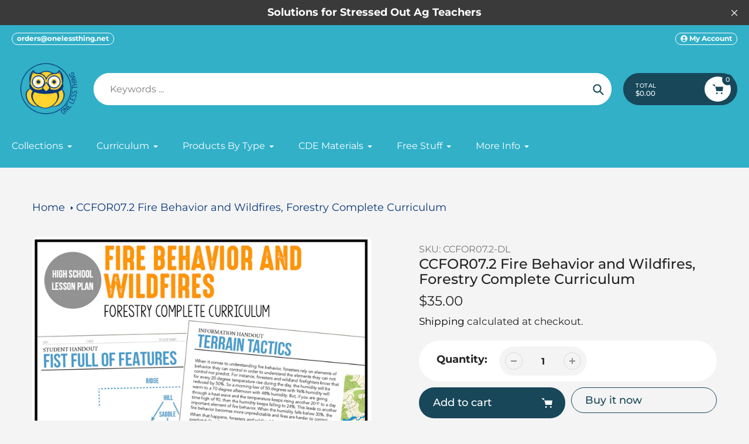

--- FILE ---
content_type: text/html; charset=utf-8
request_url: https://www.onelessthing.net/products/ccfor07-2-fire-behavior-and-wildfires-forestry-complete-curriculum
body_size: 49579
content:
<!doctype html>
<html class="no-js" lang="en">
<head>
  <meta charset="utf-8">
  <meta http-equiv="X-UA-Compatible" content="IE=edge,chrome=1">
  <meta name="viewport" content="width=device-width,initial-scale=1">
  <meta name="theme-color" content="#174759">

  <link rel="preconnect" href="https://cdn.shopify.com" crossorigin>
  <link rel="preconnect" href="https://fonts.shopifycdn.com" crossorigin>
  <link rel="preconnect" href="https://monorail-edge.shopifysvc.com"><link rel="preload" href="//www.onelessthing.net/cdn/shop/t/12/assets/core.css?v=9479367861339524431736704973" as="style">
  <link rel="preload" as="font" href="//www.onelessthing.net/cdn/fonts/montserrat/montserrat_n5.07ef3781d9c78c8b93c98419da7ad4fbeebb6635.woff2" type="font/woff2" crossorigin>
  <link rel="preload" as="font" href="//www.onelessthing.net/cdn/fonts/montserrat/montserrat_n4.81949fa0ac9fd2021e16436151e8eaa539321637.woff2" type="font/woff2" crossorigin>
  <link rel="preload" as="font" href="//www.onelessthing.net/cdn/fonts/montserrat/montserrat_n7.3c434e22befd5c18a6b4afadb1e3d77c128c7939.woff2" type="font/woff2" crossorigin>
  <link rel="preload" as="font" href="//www.onelessthing.net/cdn/fonts/montserrat/montserrat_n4.81949fa0ac9fd2021e16436151e8eaa539321637.woff2" type="font/woff2" crossorigin>

  
  <link rel="preload" href="//www.onelessthing.net/cdn/shop/t/12/assets/theme.js?v=46951814530132424891736704972" as="script"><link rel="canonical" href="https://www.onelessthing.net/products/ccfor07-2-fire-behavior-and-wildfires-forestry-complete-curriculum"><link rel="shortcut icon" href="//www.onelessthing.net/cdn/shop/files/favicon-32x32_32x32.png?v=1734366924" type="image/png"><title>CCFOR07.2 Fire Behavior and Wildfires, Forestry Complete Curriculum
&ndash; One Less Thing</title><meta name="description" content="Take the stress out of Sunday night, by having your lesson planning done for you. Feel confident in front of your class because this curriculum includes everything that you need to engage your students and teach to the standard. Best of all, no expertise or prior knowledge in Forestry is required.  This lesson is on fi"><!-- /snippets/social-meta-tags.liquid -->


<meta property="og:site_name" content="One Less Thing">
<meta property="og:url" content="https://www.onelessthing.net/products/ccfor07-2-fire-behavior-and-wildfires-forestry-complete-curriculum">
<meta property="og:title" content="CCFOR07.2 Fire Behavior and Wildfires, Forestry Complete Curriculum">
<meta property="og:type" content="product">
<meta property="og:description" content="Take the stress out of Sunday night, by having your lesson planning done for you. Feel confident in front of your class because this curriculum includes everything that you need to engage your students and teach to the standard. Best of all, no expertise or prior knowledge in Forestry is required.  This lesson is on fi"><meta property="og:image" content="http://www.onelessthing.net/cdn/shop/products/CCFOR7.2ShopifyImg0.png?v=1678560035">
  <meta property="og:image:secure_url" content="https://www.onelessthing.net/cdn/shop/products/CCFOR7.2ShopifyImg0.png?v=1678560035">
  <meta property="og:image:width" content="1322">
  <meta property="og:image:height" content="1316">
  <meta property="og:price:amount" content="35.00">
  <meta property="og:price:currency" content="USD">



<meta name="twitter:card" content="summary_large_image">
<meta name="twitter:title" content="CCFOR07.2 Fire Behavior and Wildfires, Forestry Complete Curriculum">
<meta name="twitter:description" content="Take the stress out of Sunday night, by having your lesson planning done for you. Feel confident in front of your class because this curriculum includes everything that you need to engage your students and teach to the standard. Best of all, no expertise or prior knowledge in Forestry is required.  This lesson is on fi">

  
<style data-shopify>
:root {

	--header_megamenu_bg: #ffffff;
	--header_nav_2_bg: #ffffff;
	--header_nav_2_color_text: #232323;
	--search_bar_bg: #ffffff;

	--header_search_categories_bg: #ffffff;
	--header_search_categories_color_text: #232323;
	--alternateHeader_bg_color: #31b0c8;
	--alternateHeader_text_color: #fff;
    --logo_text_color: #fff;
    --header_color_text: #ffffff;
	--header_nav_hover_link: #09367a;

    --secondary_nav_color_text: #ffffff;
    --secondary_nav_color_lighter: rgba(255, 255, 255, 0.3);


	--white-color: #ffffff;


    --letter-spacing: 0;
    --font-size: 1;
	--rating-star-bg: rgba(35, 35, 35, 0.15);

    --color-text: #232323;
    --color-text-rgb: 35, 35, 35;
    --color-body-text: #232323;
	--breadcrumbs_color: #09367a;

	--rte__link_color: #000;
	--rte_hover_link_color: #3a3a3a;


    --color-sale-text: #EA0606;
    --color-small-button-text-border: #000;
    --color-text-field: #ffffff;
    --color-text-field-text: #232323;
    --color-text-field-text-rgb: 35, 35, 35;

    --color-btn-primary: #174759;
    --color-btn-primary-darker: #002d3d;
    --color-btn-primary-text: #ffffff;
	
	--color-btn-secondary: #53bdd7;

	--color--btn-white-darker: #e6e6e6;


    --color-blankstate: rgba(35, 35, 35, 0.35);
    --color-blankstate-border: rgba(35, 35, 35, 0.2);
    --color-blankstate-background: rgba(35, 35, 35, 0.1); 

    --color-text-focus:#494949;


    --color-btn-primary-focus:#277796;
 	--color-btn-secondary-focus:#2faac8;
	--color-btn-white-focus:#e6e6e6;



    --color-btn-social-focus:#d2d2d2;
    --color-small-button-text-border-focus:#404040;
    --predictive-search-focus:#e7e7e7;

    --color-body: #f4f4f4;
    --color-bg: #f4f4f4;
    --color-bg-rgb: 244, 244, 244;
    --color-bg-alt: rgba(35, 35, 35, 0.05);
    --color-bg-currency-selector: rgba(35, 35, 35, 0.2);--opacity-image-overlay: 0.4;--hover-overlay-opacity: 0.8;

    --color-border: #ebebeb;
    --color-border-form: #cccccc;
    --color-border-form-darker: #b3b3b3;

    --svg-select-icon: url(//www.onelessthing.net/cdn/shop/t/12/assets/ico-select.svg?v=147383828099726678601736705002);
 	--svg-select-white-icon: url(//www.onelessthing.net/cdn/shop/t/12/assets/ico-white-select.svg?v=145037530105049233381736704972);
    --slick-img-url: url(//www.onelessthing.net/cdn/shop/t/12/assets/ajax-loader.gif?v=41356863302472015721736704972);

    --font-weight-body--bold: 700;
    --font-weight-body--bolder: 700;

    --font-stack-header: Montserrat, sans-serif;
    --font-style-header: normal;
    --font-weight-header: 500;

    --font-stack-navigation: Montserrat, sans-serif;
    --font-style-navigation: normal;
    --font-weight-navigation: 400;


	

    --font-stack-body: Montserrat, sans-serif;
    --font-style-body: normal;
    --font-weight-body: 400;

    --font-size-header: 30;
	--font-size-navigation: 16;


	
	--heading1-letter-spacing: 0px;
    --heading2-letter-spacing: 0px;
    --heading3-letter-spacing: 0.0px;
    --heading4-letter-spacing: 0.0px;
    --heading5-letter-spacing: 0.0px;
    --heading6-letter-spacing:  0.0px;

	--heading-line-height : 1.1;

    --font-size-base: 18;

    --font-h1-desktop: 60;
    --font-h1-mobile: 42;

    --font-h2-desktop: 39;
    --font-h2-mobile: 30;

    --font-h3-desktop: 30;
    --font-h3-mobile: 19;

    --font-h4-desktop: 16;
    --font-h4-mobile: 15;

    --font-h5-desktop: 14;
    --font-h5-mobile: 13;

    --font-h6-desktop: 12;
    --font-h6-mobile: 11;

    --font-mega-title-large-desktop: 75;

    --font-rich-text-large: 20;
    --font-rich-text-small: 15;

    
--color-video-bg: #e7e7e7;

    
    --global-color-image-loader-primary: rgba(35, 35, 35, 0.06);
    --global-color-image-loader-secondary: rgba(35, 35, 35, 0.12);


	--product_label_sale_color: #00a500;
	--product_label_sold_out_color: #8a9297;
	--product_label_1_color: #09367a;
 	--product_label_2_color: #000;

	
	--product-image-height: 200px;

  }




</style>


  <link rel="stylesheet" href="//www.onelessthing.net/cdn/shop/t/12/assets/flickity.min.css?v=112557130868219244861736705002" type="text/css">

  <link rel="stylesheet" href="//www.onelessthing.net/cdn/shop/t/12/assets/core.css?v=9479367861339524431736704973" type="text/css">
  <link rel="stylesheet" href="//www.onelessthing.net/cdn/shop/t/12/assets/theme.css?v=37848162070565814841736704972" type="text/css">


  <style>
    @font-face {
  font-family: Montserrat;
  font-weight: 500;
  font-style: normal;
  font-display: swap;
  src: url("//www.onelessthing.net/cdn/fonts/montserrat/montserrat_n5.07ef3781d9c78c8b93c98419da7ad4fbeebb6635.woff2") format("woff2"),
       url("//www.onelessthing.net/cdn/fonts/montserrat/montserrat_n5.adf9b4bd8b0e4f55a0b203cdd84512667e0d5e4d.woff") format("woff");
}

    @font-face {
  font-family: Montserrat;
  font-weight: 400;
  font-style: normal;
  font-display: swap;
  src: url("//www.onelessthing.net/cdn/fonts/montserrat/montserrat_n4.81949fa0ac9fd2021e16436151e8eaa539321637.woff2") format("woff2"),
       url("//www.onelessthing.net/cdn/fonts/montserrat/montserrat_n4.a6c632ca7b62da89c3594789ba828388aac693fe.woff") format("woff");
}

      @font-face {
  font-family: Montserrat;
  font-weight: 400;
  font-style: normal;
  font-display: swap;
  src: url("//www.onelessthing.net/cdn/fonts/montserrat/montserrat_n4.81949fa0ac9fd2021e16436151e8eaa539321637.woff2") format("woff2"),
       url("//www.onelessthing.net/cdn/fonts/montserrat/montserrat_n4.a6c632ca7b62da89c3594789ba828388aac693fe.woff") format("woff");
}

    @font-face {
  font-family: Montserrat;
  font-weight: 700;
  font-style: normal;
  font-display: swap;
  src: url("//www.onelessthing.net/cdn/fonts/montserrat/montserrat_n7.3c434e22befd5c18a6b4afadb1e3d77c128c7939.woff2") format("woff2"),
       url("//www.onelessthing.net/cdn/fonts/montserrat/montserrat_n7.5d9fa6e2cae713c8fb539a9876489d86207fe957.woff") format("woff");
}

    @font-face {
  font-family: Montserrat;
  font-weight: 700;
  font-style: normal;
  font-display: swap;
  src: url("//www.onelessthing.net/cdn/fonts/montserrat/montserrat_n7.3c434e22befd5c18a6b4afadb1e3d77c128c7939.woff2") format("woff2"),
       url("//www.onelessthing.net/cdn/fonts/montserrat/montserrat_n7.5d9fa6e2cae713c8fb539a9876489d86207fe957.woff") format("woff");
}

    @font-face {
  font-family: Montserrat;
  font-weight: 400;
  font-style: italic;
  font-display: swap;
  src: url("//www.onelessthing.net/cdn/fonts/montserrat/montserrat_i4.5a4ea298b4789e064f62a29aafc18d41f09ae59b.woff2") format("woff2"),
       url("//www.onelessthing.net/cdn/fonts/montserrat/montserrat_i4.072b5869c5e0ed5b9d2021e4c2af132e16681ad2.woff") format("woff");
}

    @font-face {
  font-family: Montserrat;
  font-weight: 700;
  font-style: italic;
  font-display: swap;
  src: url("//www.onelessthing.net/cdn/fonts/montserrat/montserrat_i7.a0d4a463df4f146567d871890ffb3c80408e7732.woff2") format("woff2"),
       url("//www.onelessthing.net/cdn/fonts/montserrat/montserrat_i7.f6ec9f2a0681acc6f8152c40921d2a4d2e1a2c78.woff") format("woff");
}

  </style>

  <script>
    
     window.importModule = (mod) => import(window.theme.modules[mod]);
    
    var theme = {
      breakpoints: {
        medium: 750,
        large: 990,
        widescreen: 1400
      },
      strings: { 
        addToCart: "Add to cart",
        preOrder: "Pre Order",
        preOrderText: "This is a pre order item.  We will ship it when it comes in stock.", 
        added_to_cart: "Added!",
        soldOut: "Sold out",
        unavailable: "Unavailable",
        regularPrice: "Regular price",
        salePrice: "Bulk Price",
        sale: "Bulk Discount",
        fromLowestPrice: "from [price]",
        vendor: "Vendor",
        showMore: "Show More",
        showLess: "Show Less",
        searchFor: "Search for",
        addressError: "Error looking up that address",
        addressNoResults: "No results for that address",
        addressQueryLimit: "You have exceeded the Google API usage limit. Consider upgrading to a \u003ca href=\"https:\/\/developers.google.com\/maps\/premium\/usage-limits\"\u003ePremium Plan\u003c\/a\u003e.",
        authError: "There was a problem authenticating your Google Maps account.",
        newWindow: "Opens in a new window.",
        external: "Opens external website.",
        newWindowExternal: "Opens external website in a new window.",
        removeLabel: "Remove [product]",
        update: "Update",
        quantity: "Quantity",
        discountedTotal: "Discounted total",
        regularTotal: "Regular total",
        priceColumn: "See Price column for discount details.",
        quantityMinimumMessage: "Quantity must be 1 or more",
        cartError: "There was an error while updating your cart. Please try again.",
        removedItemMessage: "Removed \u003cspan class=\"cart__removed-product-details\"\u003e([quantity]) [link]\u003c\/span\u003e from your cart.",
        unitPrice: "Unit price",
        unitPriceSeparator: "per",
        oneCartCount: "1 item",
        otherCartCount: "[count] items",
        quantityLabel: "Quantity: [count]",
        products: "Popular Products",
        search_title: "Popular Searches",
        loading: "Loading",
        number_of_results: "[result_number] of [results_count]",
        number_of_results_found: "[results_count] results found",
        one_result_found: "1 result found",
        show_less: "Show less",
        shippingEstimatorOneResult: "1 option available:",
        shippingEstimatorMoreResults: "{{count}} options available:",
        shippingEstimatorNoResults: "No shipping could be found",
        shippingTo: "Shipping to",
        pick_an_option: "Pick an Option",
        add_note: "Add Note",
        added_note: "Note added",
        newsletter_confirmation: "Thanks for subscribing!"
      },
      moneyFormat: "${{amount}}",
      moneyFormatWithCurrency: "${{amount}} USD",
      show_preOrder_btn: false ,
        stylesheet: "//www.onelessthing.net/cdn/shop/t/12/assets/core.css?v=9479367861339524431736704973",
         pageType: "product",
            modules: {
        Core: `//www.onelessthing.net/cdn/shop/t/12/assets/core.js?v=173754313342993605631736704972`
      },
      scripts: {
        Popper: 'https://unpkg.com/@popperjs/core@2'
      }
    };

       
    window.routes = {
      rootUrl: "\/", 
      cartUrl: "\/cart",
      cartAddUrl: "\/cart\/add",
      cartChangeUrl: "\/cart\/change",
      searchUrl: "\/search",
      productRecommendationsUrl: "\/recommendations\/products"
    };


   



    document.documentElement.className = document.documentElement.className.replace('no-js', 'js');
  </script><script type="text/javascript">
    if (window.MSInputMethodContext && document.documentMode) {
      var scripts = document.getElementsByTagName('script')[0];
      var polyfill = document.createElement("script");
      polyfill.defer = true;
      polyfill.src = "//www.onelessthing.net/cdn/shop/t/12/assets/ie11CustomProperties.min.js?v=146208399201472936201736704973";

      scripts.parentNode.insertBefore(polyfill, scripts);
    }
  </script>

  <script>window.performance && window.performance.mark && window.performance.mark('shopify.content_for_header.start');</script><meta id="shopify-digital-wallet" name="shopify-digital-wallet" content="/1461812/digital_wallets/dialog">
<meta name="shopify-checkout-api-token" content="16a9e5c5fd69f3958baa62ebf60204c4">
<meta id="in-context-paypal-metadata" data-shop-id="1461812" data-venmo-supported="false" data-environment="production" data-locale="en_US" data-paypal-v4="true" data-currency="USD">
<link rel="alternate" type="application/json+oembed" href="https://www.onelessthing.net/products/ccfor07-2-fire-behavior-and-wildfires-forestry-complete-curriculum.oembed">
<script async="async" src="/checkouts/internal/preloads.js?locale=en-US"></script>
<script id="shopify-features" type="application/json">{"accessToken":"16a9e5c5fd69f3958baa62ebf60204c4","betas":["rich-media-storefront-analytics"],"domain":"www.onelessthing.net","predictiveSearch":true,"shopId":1461812,"locale":"en"}</script>
<script>var Shopify = Shopify || {};
Shopify.shop = "onelessthing.myshopify.com";
Shopify.locale = "en";
Shopify.currency = {"active":"USD","rate":"1.0"};
Shopify.country = "US";
Shopify.theme = {"name":"Updated copy of Pursuit","id":147902038241,"schema_name":"Pursuit","schema_version":"1.2.1","theme_store_id":1654,"role":"main"};
Shopify.theme.handle = "null";
Shopify.theme.style = {"id":null,"handle":null};
Shopify.cdnHost = "www.onelessthing.net/cdn";
Shopify.routes = Shopify.routes || {};
Shopify.routes.root = "/";</script>
<script type="module">!function(o){(o.Shopify=o.Shopify||{}).modules=!0}(window);</script>
<script>!function(o){function n(){var o=[];function n(){o.push(Array.prototype.slice.apply(arguments))}return n.q=o,n}var t=o.Shopify=o.Shopify||{};t.loadFeatures=n(),t.autoloadFeatures=n()}(window);</script>
<script id="shop-js-analytics" type="application/json">{"pageType":"product"}</script>
<script defer="defer" async type="module" src="//www.onelessthing.net/cdn/shopifycloud/shop-js/modules/v2/client.init-shop-cart-sync_BT-GjEfc.en.esm.js"></script>
<script defer="defer" async type="module" src="//www.onelessthing.net/cdn/shopifycloud/shop-js/modules/v2/chunk.common_D58fp_Oc.esm.js"></script>
<script defer="defer" async type="module" src="//www.onelessthing.net/cdn/shopifycloud/shop-js/modules/v2/chunk.modal_xMitdFEc.esm.js"></script>
<script type="module">
  await import("//www.onelessthing.net/cdn/shopifycloud/shop-js/modules/v2/client.init-shop-cart-sync_BT-GjEfc.en.esm.js");
await import("//www.onelessthing.net/cdn/shopifycloud/shop-js/modules/v2/chunk.common_D58fp_Oc.esm.js");
await import("//www.onelessthing.net/cdn/shopifycloud/shop-js/modules/v2/chunk.modal_xMitdFEc.esm.js");

  window.Shopify.SignInWithShop?.initShopCartSync?.({"fedCMEnabled":true,"windoidEnabled":true});

</script>
<script>(function() {
  var isLoaded = false;
  function asyncLoad() {
    if (isLoaded) return;
    isLoaded = true;
    var urls = ["https:\/\/aivalabs.com\/cta\/?identity=kYU3tjDaBTyrmSajRgfZduWH8s1CgedeLsjxSpgE7N9Vodn3qR\/Zu\u0026shop=onelessthing.myshopify.com","https:\/\/static.klaviyo.com\/onsite\/js\/NZuzGg\/klaviyo.js?company_id=NZuzGg\u0026shop=onelessthing.myshopify.com","https:\/\/cdn-app.sealsubscriptions.com\/shopify\/public\/js\/sealsubscriptions.js?shop=onelessthing.myshopify.com","https:\/\/cdn-bundler.nice-team.net\/app\/js\/bundler.js?shop=onelessthing.myshopify.com"];
    for (var i = 0; i < urls.length; i++) {
      var s = document.createElement('script');
      s.type = 'text/javascript';
      s.async = true;
      s.src = urls[i];
      var x = document.getElementsByTagName('script')[0];
      x.parentNode.insertBefore(s, x);
    }
  };
  if(window.attachEvent) {
    window.attachEvent('onload', asyncLoad);
  } else {
    window.addEventListener('load', asyncLoad, false);
  }
})();</script>
<script id="__st">var __st={"a":1461812,"offset":-18000,"reqid":"e77b68e5-014e-4e57-9761-a249f0c52f35-1769163406","pageurl":"www.onelessthing.net\/products\/ccfor07-2-fire-behavior-and-wildfires-forestry-complete-curriculum","u":"0844e0f5e4c9","p":"product","rtyp":"product","rid":7995639660769};</script>
<script>window.ShopifyPaypalV4VisibilityTracking = true;</script>
<script id="captcha-bootstrap">!function(){'use strict';const t='contact',e='account',n='new_comment',o=[[t,t],['blogs',n],['comments',n],[t,'customer']],c=[[e,'customer_login'],[e,'guest_login'],[e,'recover_customer_password'],[e,'create_customer']],r=t=>t.map((([t,e])=>`form[action*='/${t}']:not([data-nocaptcha='true']) input[name='form_type'][value='${e}']`)).join(','),a=t=>()=>t?[...document.querySelectorAll(t)].map((t=>t.form)):[];function s(){const t=[...o],e=r(t);return a(e)}const i='password',u='form_key',d=['recaptcha-v3-token','g-recaptcha-response','h-captcha-response',i],f=()=>{try{return window.sessionStorage}catch{return}},m='__shopify_v',_=t=>t.elements[u];function p(t,e,n=!1){try{const o=window.sessionStorage,c=JSON.parse(o.getItem(e)),{data:r}=function(t){const{data:e,action:n}=t;return t[m]||n?{data:e,action:n}:{data:t,action:n}}(c);for(const[e,n]of Object.entries(r))t.elements[e]&&(t.elements[e].value=n);n&&o.removeItem(e)}catch(o){console.error('form repopulation failed',{error:o})}}const l='form_type',E='cptcha';function T(t){t.dataset[E]=!0}const w=window,h=w.document,L='Shopify',v='ce_forms',y='captcha';let A=!1;((t,e)=>{const n=(g='f06e6c50-85a8-45c8-87d0-21a2b65856fe',I='https://cdn.shopify.com/shopifycloud/storefront-forms-hcaptcha/ce_storefront_forms_captcha_hcaptcha.v1.5.2.iife.js',D={infoText:'Protected by hCaptcha',privacyText:'Privacy',termsText:'Terms'},(t,e,n)=>{const o=w[L][v],c=o.bindForm;if(c)return c(t,g,e,D).then(n);var r;o.q.push([[t,g,e,D],n]),r=I,A||(h.body.append(Object.assign(h.createElement('script'),{id:'captcha-provider',async:!0,src:r})),A=!0)});var g,I,D;w[L]=w[L]||{},w[L][v]=w[L][v]||{},w[L][v].q=[],w[L][y]=w[L][y]||{},w[L][y].protect=function(t,e){n(t,void 0,e),T(t)},Object.freeze(w[L][y]),function(t,e,n,w,h,L){const[v,y,A,g]=function(t,e,n){const i=e?o:[],u=t?c:[],d=[...i,...u],f=r(d),m=r(i),_=r(d.filter((([t,e])=>n.includes(e))));return[a(f),a(m),a(_),s()]}(w,h,L),I=t=>{const e=t.target;return e instanceof HTMLFormElement?e:e&&e.form},D=t=>v().includes(t);t.addEventListener('submit',(t=>{const e=I(t);if(!e)return;const n=D(e)&&!e.dataset.hcaptchaBound&&!e.dataset.recaptchaBound,o=_(e),c=g().includes(e)&&(!o||!o.value);(n||c)&&t.preventDefault(),c&&!n&&(function(t){try{if(!f())return;!function(t){const e=f();if(!e)return;const n=_(t);if(!n)return;const o=n.value;o&&e.removeItem(o)}(t);const e=Array.from(Array(32),(()=>Math.random().toString(36)[2])).join('');!function(t,e){_(t)||t.append(Object.assign(document.createElement('input'),{type:'hidden',name:u})),t.elements[u].value=e}(t,e),function(t,e){const n=f();if(!n)return;const o=[...t.querySelectorAll(`input[type='${i}']`)].map((({name:t})=>t)),c=[...d,...o],r={};for(const[a,s]of new FormData(t).entries())c.includes(a)||(r[a]=s);n.setItem(e,JSON.stringify({[m]:1,action:t.action,data:r}))}(t,e)}catch(e){console.error('failed to persist form',e)}}(e),e.submit())}));const S=(t,e)=>{t&&!t.dataset[E]&&(n(t,e.some((e=>e===t))),T(t))};for(const o of['focusin','change'])t.addEventListener(o,(t=>{const e=I(t);D(e)&&S(e,y())}));const B=e.get('form_key'),M=e.get(l),P=B&&M;t.addEventListener('DOMContentLoaded',(()=>{const t=y();if(P)for(const e of t)e.elements[l].value===M&&p(e,B);[...new Set([...A(),...v().filter((t=>'true'===t.dataset.shopifyCaptcha))])].forEach((e=>S(e,t)))}))}(h,new URLSearchParams(w.location.search),n,t,e,['guest_login'])})(!0,!0)}();</script>
<script integrity="sha256-4kQ18oKyAcykRKYeNunJcIwy7WH5gtpwJnB7kiuLZ1E=" data-source-attribution="shopify.loadfeatures" defer="defer" src="//www.onelessthing.net/cdn/shopifycloud/storefront/assets/storefront/load_feature-a0a9edcb.js" crossorigin="anonymous"></script>
<script data-source-attribution="shopify.dynamic_checkout.dynamic.init">var Shopify=Shopify||{};Shopify.PaymentButton=Shopify.PaymentButton||{isStorefrontPortableWallets:!0,init:function(){window.Shopify.PaymentButton.init=function(){};var t=document.createElement("script");t.src="https://www.onelessthing.net/cdn/shopifycloud/portable-wallets/latest/portable-wallets.en.js",t.type="module",document.head.appendChild(t)}};
</script>
<script data-source-attribution="shopify.dynamic_checkout.buyer_consent">
  function portableWalletsHideBuyerConsent(e){var t=document.getElementById("shopify-buyer-consent"),n=document.getElementById("shopify-subscription-policy-button");t&&n&&(t.classList.add("hidden"),t.setAttribute("aria-hidden","true"),n.removeEventListener("click",e))}function portableWalletsShowBuyerConsent(e){var t=document.getElementById("shopify-buyer-consent"),n=document.getElementById("shopify-subscription-policy-button");t&&n&&(t.classList.remove("hidden"),t.removeAttribute("aria-hidden"),n.addEventListener("click",e))}window.Shopify?.PaymentButton&&(window.Shopify.PaymentButton.hideBuyerConsent=portableWalletsHideBuyerConsent,window.Shopify.PaymentButton.showBuyerConsent=portableWalletsShowBuyerConsent);
</script>
<script>
  function portableWalletsCleanup(e){e&&e.src&&console.error("Failed to load portable wallets script "+e.src);var t=document.querySelectorAll("shopify-accelerated-checkout .shopify-payment-button__skeleton, shopify-accelerated-checkout-cart .wallet-cart-button__skeleton"),e=document.getElementById("shopify-buyer-consent");for(let e=0;e<t.length;e++)t[e].remove();e&&e.remove()}function portableWalletsNotLoadedAsModule(e){e instanceof ErrorEvent&&"string"==typeof e.message&&e.message.includes("import.meta")&&"string"==typeof e.filename&&e.filename.includes("portable-wallets")&&(window.removeEventListener("error",portableWalletsNotLoadedAsModule),window.Shopify.PaymentButton.failedToLoad=e,"loading"===document.readyState?document.addEventListener("DOMContentLoaded",window.Shopify.PaymentButton.init):window.Shopify.PaymentButton.init())}window.addEventListener("error",portableWalletsNotLoadedAsModule);
</script>

<script type="module" src="https://www.onelessthing.net/cdn/shopifycloud/portable-wallets/latest/portable-wallets.en.js" onError="portableWalletsCleanup(this)" crossorigin="anonymous"></script>
<script nomodule>
  document.addEventListener("DOMContentLoaded", portableWalletsCleanup);
</script>

<link id="shopify-accelerated-checkout-styles" rel="stylesheet" media="screen" href="https://www.onelessthing.net/cdn/shopifycloud/portable-wallets/latest/accelerated-checkout-backwards-compat.css" crossorigin="anonymous">
<style id="shopify-accelerated-checkout-cart">
        #shopify-buyer-consent {
  margin-top: 1em;
  display: inline-block;
  width: 100%;
}

#shopify-buyer-consent.hidden {
  display: none;
}

#shopify-subscription-policy-button {
  background: none;
  border: none;
  padding: 0;
  text-decoration: underline;
  font-size: inherit;
  cursor: pointer;
}

#shopify-subscription-policy-button::before {
  box-shadow: none;
}

      </style>

<script>window.performance && window.performance.mark && window.performance.mark('shopify.content_for_header.end');</script>
<!-- BEGIN app block: shopify://apps/sami-b2b-lock/blocks/app-embed/8d86a3b4-97b3-44ab-adc1-ec01c5a89da9 -->
 


  <script>

    window.Samita = window.Samita || {}
    Samita.SamitaLocksAccessParams = Samita.SamitaLocksAccessParams || {}
    Samita.SamitaLocksAccessParams.settings =  {"general":{"price_atc":"plain_text","effect_button":"ripple","lock_image_url":"https://cdn.shopify.com/shopifycloud/web/assets/v1/vite/client/en/assets/ineligible404Illustration-DJzlZ34NTBCz.svg","collectFeedback":true,"limit_collections":false,"placeholder_message":true,"placeholder_templateLock":true},"template":{"text_color":"#000","btn_bg_color":"#7396a2","bg_placeholder":"#f3f3f3","btn_text_color":"#ffffff","bg_notification":"#fff","input_box_shadow":"#ccc","plain_text_color":"#230d0d","color_placeholder":"#000","button_priceAtc_bg":"#5487a0","input_passcode_color":"#000","button_priceAtc_color":"#fff","input_passcode_background":"#ffffff"}};
    Samita.SamitaLocksAccessParams.locks =  [{"access":1,"id":37701,"resources_conditional":{"type":["customers"],"customer":{"logic":[[{"type":"tagged_with","value":"AAT365"}]],"source":"rules","listManual":[]},"passcode":{"code":null,"message":null,"listCode":[]},"redirect":{"url":"https://www.onelessthing.net/collections/and-another-thing/products/and-another-thing-yearly-membership","type":"url"},"secretLink":{"code":[],"links":[],"message":null,"resources":"products"}},"advanced":{"dataRange":{"active":false},"integrationForm":{"active":false,"shortcode":null},"formRequestAccess":{"active":false}},"resources_lock":{"url":null,"page":[],"type":"collections","blogs":{"active":"blogs","selectedBlogs":[],"selectedArticles":[]},"exclude":{"url":[],"active":false},"setting":["atc","price"],"hideList":false,"products":[],"PreviewLink":"https://onelessthing.myshopify.com","collections":{"464937779425":"collections"},"grandAccess":{"time":1,"interval":"hour"},"limitProduct":"manual","allowHomePage":true},"status":1},{"access":1,"id":37351,"resources_conditional":{"type":["customers"],"customer":{"logic":[[{"type":"tagged_with","value":"AAT0"}]],"source":"rules","listManual":[]},"passcode":{"code":null,"message":null,"listCode":[]},"redirect":{"url":"https://www.onelessthing.net/collections/and-another-thing/products/and-another-thing-weekly-membership","type":"url"},"secretLink":{"code":[],"links":[],"message":null,"resources":"products"}},"advanced":{"dataRange":{"active":false},"integrationForm":{"active":false,"shortcode":null},"formRequestAccess":{"active":false}},"resources_lock":{"url":null,"page":[],"type":"collections","blogs":{"active":"blogs","selectedBlogs":[],"selectedArticles":[]},"exclude":{"url":[],"active":false},"setting":["atc","price"],"hideList":false,"products":[],"PreviewLink":"https://onelessthing.myshopify.com","collections":{"464768729313":"collections"},"grandAccess":{"time":1,"interval":"hour"},"limitProduct":"manual","allowHomePage":true},"status":1},{"access":1,"id":37301,"resources_conditional":{"type":["customers"],"customer":{"logic":[[{"type":"tagged_with","value":"AAT30"}],[{"type":"tagged_with","value":"AAT_active_subscriber"}]],"source":"rules","listManual":[]},"passcode":{"code":null,"message":"Please enter the passcode to add this to the cart","listCode":[]},"redirect":{"url":"https://www.onelessthing.net › products › and-another-thing-monthly-membership","type":["url"],"notification":"https://www.onelessthing.net/products/and-another-thing-monthly-membership"},"secretLink":{"code":[],"links":[],"message":null,"resources":"products"}},"advanced":{"dataRange":{"active":false},"integrationForm":{"active":false,"shortcode":null},"formRequestAccess":{"active":false}},"resources_lock":{"url":null,"page":[],"type":"collections","blogs":{"active":"blogs","selectedBlogs":[],"selectedArticles":[]},"exclude":{"url":[],"active":false},"setting":["atc","price"],"hideList":true,"products":{"8986914685153":"products"},"PreviewLink":"https://onelessthing.myshopify.com","collections":{"464711352545":"collections"},"grandAccess":{"time":1,"interval":"hour"},"limitProduct":"manual","allowHomePage":true},"status":1}];
    Samita.SamitaLocksAccessParams.themeStoreId = Shopify.theme.theme_store_id;
    Samita.SamitaLocksAccessParams.ShopUrl = Shopify.shop;
    Samita.SamitaLocksAccessParams.features =  {"conditions_specific_products":-1,"isCreateAbleLock":true,"number_lock_to_add":-1,"login_to_view_products":true,"login_to_view_pages":true,"login_to_view_urls":true,"login_to_view_blogs":true,"login_to_view_collections":true,"login_to_view_whole_websites":true,"password_protect_pages_with_locks":true,"add_multiple_passcode":true,"secret_link_view_page":true,"exclude_specific_URLs":true,"login_view_price":true,"hide_product_and_collection":true,"hide_add_to_cart_price_and_btn":true,"redirect_to_any_page_url":true,"hide_price_on_gg_search":true,"select_blog_article_to_lock":true,"select_customer_for_lock":true,"exclude_product":true,"request_access":true,"integrateApp":true,"date_range":true,"country_restriction":true,"available_languages":true,"lock_variants":true,"checkout_lock":true};
    Samita.SamitaLocksAccessParams.themeInfo  = [{"id":80371908683,"name":"Shoptimized theme 5.1.2","role":"unpublished","theme_store_id":null,"selected":false,"theme_name":"Shoptimized Theme"},{"id":138940645601,"name":"Pursuit","role":"unpublished","theme_store_id":1654,"selected":false,"theme_name":"Pursuit","theme_version":"1.1"},{"id":147902038241,"name":"Updated copy of Pursuit","role":"main","theme_store_id":1654,"selected":true,"theme_name":"Pursuit","theme_version":"1.2.1"},{"id":148105232609,"name":"Updated copy of Pursuit with Installments message","role":"unpublished","theme_store_id":1654,"selected":false,"theme_name":"Pursuit","theme_version":"1.2.1"},{"id":2829042,"name":"Spotless","role":"unpublished","theme_store_id":null,"selected":false},{"id":2834992,"name":"Responsive old 2016 ","role":"unpublished","theme_store_id":304,"selected":false,"theme_name":"Responsive"},{"id":106682753,"name":"Responsive Old Too","role":"unpublished","theme_store_id":304,"selected":false,"theme_name":"Responsive"},{"id":106683649,"name":"Responsive Update 2017","role":"unpublished","theme_store_id":304,"selected":false,"theme_name":"Responsive 5.1"},{"id":164198797,"name":"Responsive","role":"unpublished","theme_store_id":304,"selected":false,"theme_name":"Responsive","theme_version":"6.0.1"},{"id":12530876461,"name":"Responsive Update 2017 b4 bold members 06-14-18","role":"unpublished","theme_store_id":304,"selected":false,"theme_name":"Responsive 5.1"},{"id":34065973293,"name":"Pipeline","role":"demo","theme_store_id":739,"selected":false,"theme_name":"Pipeline"},{"id":34190360621,"name":"Responsive Update 2017 b4 Bold M 19Mar19","role":"unpublished","theme_store_id":304,"selected":false,"theme_name":"Responsive 5.1"}];
    Samita.SamitaLocksAccessParams.appUrl = "https:\/\/lock.samita.io";
    Samita.SamitaLocksAccessParams.selector = {};
    Samita.SamitaLocksAccessParams.translation = {"default":{"general":{"Back":"Back","Submit":"Submit","Enter_passcode":"Enter passcode","Passcode_empty":"Passcode cant be empty !!","secret_lock_atc":"You cannot see the add to cart of this product !!","title_linkScret":"The link is locked !!","customer_lock_atc":"Members Only","secret_lock_price":"You cannot see the price of this product !!","Login_to_see_price":"Login to see price","Passcode_incorrect":"Passcode is incorrect !!","customer_lock_price":"Read Step 1 Below","Login_to_Add_to_cart":"Login to Add to cart","notification_linkScret":"resource accessible only with secret link","This_resource_has_been_locked":"This resource has been locked","please_enter_passcode_to_unlock":"Please enter your passcode to unlock this resource"}}};
    Samita.SamitaLocksAccessParams.locale = "en";
    Samita.SamitaLocksAccessParams.current_locale = "en";
    Samita.SamitaLocksAccessParams.ListHandle = [];
    Samita.SamitaLocksAccessParams.ProductsLoad = [];
    Samita.SamitaLocksAccessParams.proxy_url = "/apps/samita-lock"
    Samita.SamitaLocksAccessParams.tokenStorefrontSamiLock = "cd247c0f19f257b5a123b5b63c546423";

    if(window?.Shopify?.designMode){
        window.Samita.SamitaLocksAccessParams.locks = [];
    }

    
      document.querySelector('html').classList.add('smt-loadding');
    

    
    

    

    


    Samita.SamitaLocksAccessParams.product ={"id":7995639660769,"title":"CCFOR07.2 Fire Behavior and Wildfires, Forestry Complete Curriculum","handle":"ccfor07-2-fire-behavior-and-wildfires-forestry-complete-curriculum","description":"\u003cp\u003e\u003cspan style=\"font-weight: 400;\" data-mce-style=\"font-weight: 400;\"\u003eTake the stress out of Sunday night, by having \u003cstrong\u003eyour lesson planning done for you\u003c\/strong\u003e. Feel confident in front of your class because this curriculum includes everything that you need to \u003cstrong\u003eengage your students \u003c\/strong\u003e\u003c\/span\u003e\u003cstrong\u003e\u003ci\u003eand\u003c\/i\u003e\u003c\/strong\u003e\u003cspan style=\"font-weight: 400;\" data-mce-style=\"font-weight: 400;\"\u003e\u003cstrong\u003e teach to the standard\u003c\/strong\u003e.\u003c\/span\u003e\u003cbr\u003e\u003c\/p\u003e\n\u003cp\u003e\u003cspan style=\"font-weight: 400;\" data-mce-style=\"font-weight: 400;\"\u003eBest of all, \u003c\/span\u003e\u003cb\u003eno expertise or prior knowledg\u003c\/b\u003e\u003cspan style=\"font-weight: 400;\" data-mce-style=\"font-weight: 400;\"\u003e\u003cstrong\u003ee\u003c\/strong\u003e in Forestry is required. \u003c\/span\u003e\u003c\/p\u003e\n\u003cp\u003eThis lesson is on\u003cstrong\u003e fire behavior and wildfires\u003c\/strong\u003e and covers fire conditions and how it is impacted by weather conditions, fuels, and topography. It also covers barriers to fire and other fire behavior terms. \u003c\/p\u003e\n\u003cp\u003eThe \u003cstrong\u003eincluded lab activity\u003c\/strong\u003e teaches students the various types of terrain features and how they affect fire behavior and control techniques. \u003c\/p\u003e\n\u003cp\u003e\u003cspan\u003e\u003c\/span\u003e\u003cspan style=\"color: #00b7c9;\" data-mce-style=\"color: #00b7c9;\"\u003eIt is aligned to the \u003cstrong\u003eNational AFNR Standards for Natural Resources\u003c\/strong\u003e and the \u003cstrong\u003eGeorgia Curriculum Standards for Forestry Science\u003c\/strong\u003e. \u003c\/span\u003e\u003c\/p\u003e\n\u003cp\u003e\u003cspan style=\"font-weight: 400;\" data-mce-style=\"font-weight: 400;\"\u003eIncluded in the \u003c\/span\u003e\u003cb\u003edigital downloads\u003c\/b\u003e\u003cspan style=\"font-weight: 400;\" data-mce-style=\"font-weight: 400;\"\u003e are:\u003c\/span\u003e\u003cbr\u003e\u003c\/p\u003e\n\u003cul\u003e\n\u003cli\u003eInstructor Guides\u003cbr\u003e\n\u003c\/li\u003e\n\u003cli\u003eContent Outline with Talking Points\u003cbr\u003e\n\u003c\/li\u003e\n\u003cli\u003eMatching PowerPoint\u003cbr\u003e\n\u003c\/li\u003e\n\u003cli\u003eStudent Guided Notes \u003cbr\u003e\n\u003c\/li\u003e\n\u003cli\u003eWritten Assessment for Pre\/Post Test\u003cbr\u003e\n\u003c\/li\u003e\n\u003cli\u003eStudent Activity Pages\u003cbr\u003e\n\u003c\/li\u003e\n\u003cli\u003eActivity Assessments\u003cbr\u003e\n\u003c\/li\u003e\n\u003cli\u003eAnswer Keys for Everything\u003cbr\u003e\n\u003c\/li\u003e\n\u003c\/ul\u003e\n\u003cp\u003e\u003cspan style=\"font-weight: 400;\" data-mce-style=\"font-weight: 400;\"\u003eThis \u003cspan style=\"color: #bc0606;\" data-mce-style=\"color: #bc0606;\"\u003e\u003cstrong\u003elesson is part of the \u003ca title=\"Forest Science Complete Curriculum\" href=\"https:\/\/www.onelessthing.net\/products\/forestry-science-complete-curriculum\" target=\"_blank\" data-mce-href=\"https:\/\/www.onelessthing.net\/products\/forestry-science-complete-curriculum\"\u003eForestry Science curriculum\u003c\/a\u003e\u003c\/strong\u003e\u003c\/span\u003e but can be \u003c\/span\u003e\u003cb\u003eadded to any high school\u003c\/b\u003e\u003cspan style=\"font-weight: 400;\" data-mce-style=\"font-weight: 400;\"\u003e agriculture class. \u003c\/span\u003e\u003cb\u003eAnyone can use this lesson\u003c\/b\u003e\u003cspan style=\"font-weight: 400;\" data-mce-style=\"font-weight: 400;\"\u003e to teach Forestry, even a substitute teacher. \u003c\/span\u003e\u003c\/p\u003e\n\u003cp\u003e\u003cspan style=\"text-decoration: underline;\" data-mce-style=\"text-decoration: underline;\"\u003eHow It Works:\u003c\/span\u003e\u003c\/p\u003e\n\u003cp\u003eAfter completing your purchase, simply\u003cspan style=\"color: #5eb705;\" data-mce-style=\"color: #5eb705;\"\u003e\u003cb\u003e check your email for a download link\u003c\/b\u003e\u003c\/span\u003e\u003cspan\u003e and you are good to go.  \u003c\/span\u003e\u003cb\u003eDownload the PDFs and PowerPoints\u003c\/b\u003e\u003cspan style=\"font-weight: 400;\" data-mce-style=\"font-weight: 400;\"\u003e and begin using the curriculum right away. \u003c\/span\u003e\u003cspan style=\"font-weight: 400;\" data-mce-style=\"font-weight: 400;\"\u003e  \u003c\/span\u003e\u003c\/p\u003e\n\u003cp\u003eUse it to teach this lesson verbatim or add it as a supplement to your current curriculum and \u003cstrong\u003eget time back to spend with your family\u003c\/strong\u003e. \u003c\/p\u003e\n\u003cp\u003e\u003cspan\u003e\u003cstrong\u003e\u003cspan color=\"#be0303\"\u003e\u003cspan style=\"color: #be0303;\" color=\"#be0303\" data-mce-style=\"color: #be0303;\"\u003eIf you want your whole year done for you, check out the \u003cspan style=\"caret-color: #be0303;\" data-mce-style=\"caret-color: #be0303;\"\u003erest\u003c\/span\u003e of the Complete Curriculum for Forestry Science \u003c\/span\u003e\u003ca title=\"Forest Science Complete Curriculum\" href=\"https:\/\/www.onelessthing.net\/products\/forestry-science-complete-curriculum\" data-mce-href=\"https:\/\/www.onelessthing.net\/products\/forestry-science-complete-curriculum\"\u003e\u003cspan style=\"color: #be0303;\" color=\"#be0303\" data-mce-style=\"color: #be0303;\"\u003ehere\u003c\/span\u003e\u003c\/a\u003e\u003cspan style=\"color: #be0303;\" color=\"#be0303\" data-mce-style=\"color: #be0303;\"\u003e.\u003c\/span\u003e\u003cspan style=\"color: #be0303;\" color=\"#be0303\" data-mce-style=\"color: #be0303;\"\u003e \u003c\/span\u003e\u003c\/span\u003e\u003c\/strong\u003e\u003c\/span\u003e\u003c\/p\u003e","published_at":"2023-03-11T13:40:40-05:00","created_at":"2023-03-11T13:34:02-05:00","vendor":"One Less Thing","type":"Curriculum","tags":["complete curriculum","control","curriculum","download","fire","forestry","high school","lesson","lessons","wildfire"],"price":3500,"price_min":3500,"price_max":3500,"available":true,"price_varies":false,"compare_at_price":null,"compare_at_price_min":0,"compare_at_price_max":0,"compare_at_price_varies":false,"variants":[{"id":43793848697057,"title":"Default Title","option1":"Default Title","option2":null,"option3":null,"sku":"CCFOR07.2-DL","requires_shipping":false,"taxable":false,"featured_image":null,"available":true,"name":"CCFOR07.2 Fire Behavior and Wildfires, Forestry Complete Curriculum","public_title":null,"options":["Default Title"],"price":3500,"weight":0,"compare_at_price":null,"inventory_quantity":-6,"inventory_management":null,"inventory_policy":"deny","barcode":"","requires_selling_plan":false,"selling_plan_allocations":[]}],"images":["\/\/www.onelessthing.net\/cdn\/shop\/products\/CCFOR7.2ShopifyImg0.png?v=1678560035","\/\/www.onelessthing.net\/cdn\/shop\/products\/CCFOR7.2ShopifyImg1.png?v=1678560036","\/\/www.onelessthing.net\/cdn\/shop\/products\/CCFOR7.2ShopifyImg2.png?v=1678560036","\/\/www.onelessthing.net\/cdn\/shop\/products\/CCFOR7.2ShopifyImg3.png?v=1678560037","\/\/www.onelessthing.net\/cdn\/shop\/products\/CCFOR7.2ShopifyImg4.png?v=1678560035","\/\/www.onelessthing.net\/cdn\/shop\/products\/CCFOR7.2ShopifyImg5.png?v=1678560036","\/\/www.onelessthing.net\/cdn\/shop\/products\/CCFOR7.2ShopifyImg6.png?v=1678560036"],"featured_image":"\/\/www.onelessthing.net\/cdn\/shop\/products\/CCFOR7.2ShopifyImg0.png?v=1678560035","options":["Title"],"media":[{"alt":null,"id":32255407948001,"position":1,"preview_image":{"aspect_ratio":1.005,"height":1316,"width":1322,"src":"\/\/www.onelessthing.net\/cdn\/shop\/products\/CCFOR7.2ShopifyImg0.png?v=1678560035"},"aspect_ratio":1.005,"height":1316,"media_type":"image","src":"\/\/www.onelessthing.net\/cdn\/shop\/products\/CCFOR7.2ShopifyImg0.png?v=1678560035","width":1322},{"alt":null,"id":32255407980769,"position":2,"preview_image":{"aspect_ratio":0.748,"height":1964,"width":1470,"src":"\/\/www.onelessthing.net\/cdn\/shop\/products\/CCFOR7.2ShopifyImg1.png?v=1678560036"},"aspect_ratio":0.748,"height":1964,"media_type":"image","src":"\/\/www.onelessthing.net\/cdn\/shop\/products\/CCFOR7.2ShopifyImg1.png?v=1678560036","width":1470},{"alt":null,"id":32255408013537,"position":3,"preview_image":{"aspect_ratio":0.752,"height":1950,"width":1466,"src":"\/\/www.onelessthing.net\/cdn\/shop\/products\/CCFOR7.2ShopifyImg2.png?v=1678560036"},"aspect_ratio":0.752,"height":1950,"media_type":"image","src":"\/\/www.onelessthing.net\/cdn\/shop\/products\/CCFOR7.2ShopifyImg2.png?v=1678560036","width":1466},{"alt":null,"id":32255408046305,"position":4,"preview_image":{"aspect_ratio":0.771,"height":1962,"width":1512,"src":"\/\/www.onelessthing.net\/cdn\/shop\/products\/CCFOR7.2ShopifyImg3.png?v=1678560037"},"aspect_ratio":0.771,"height":1962,"media_type":"image","src":"\/\/www.onelessthing.net\/cdn\/shop\/products\/CCFOR7.2ShopifyImg3.png?v=1678560037","width":1512},{"alt":null,"id":32255408079073,"position":5,"preview_image":{"aspect_ratio":0.76,"height":1994,"width":1516,"src":"\/\/www.onelessthing.net\/cdn\/shop\/products\/CCFOR7.2ShopifyImg4.png?v=1678560035"},"aspect_ratio":0.76,"height":1994,"media_type":"image","src":"\/\/www.onelessthing.net\/cdn\/shop\/products\/CCFOR7.2ShopifyImg4.png?v=1678560035","width":1516},{"alt":null,"id":32255408111841,"position":6,"preview_image":{"aspect_ratio":0.767,"height":1988,"width":1524,"src":"\/\/www.onelessthing.net\/cdn\/shop\/products\/CCFOR7.2ShopifyImg5.png?v=1678560036"},"aspect_ratio":0.767,"height":1988,"media_type":"image","src":"\/\/www.onelessthing.net\/cdn\/shop\/products\/CCFOR7.2ShopifyImg5.png?v=1678560036","width":1524},{"alt":null,"id":32255408144609,"position":7,"preview_image":{"aspect_ratio":0.765,"height":1996,"width":1526,"src":"\/\/www.onelessthing.net\/cdn\/shop\/products\/CCFOR7.2ShopifyImg6.png?v=1678560036"},"aspect_ratio":0.765,"height":1996,"media_type":"image","src":"\/\/www.onelessthing.net\/cdn\/shop\/products\/CCFOR7.2ShopifyImg6.png?v=1678560036","width":1526}],"requires_selling_plan":false,"selling_plan_groups":[],"content":"\u003cp\u003e\u003cspan style=\"font-weight: 400;\" data-mce-style=\"font-weight: 400;\"\u003eTake the stress out of Sunday night, by having \u003cstrong\u003eyour lesson planning done for you\u003c\/strong\u003e. Feel confident in front of your class because this curriculum includes everything that you need to \u003cstrong\u003eengage your students \u003c\/strong\u003e\u003c\/span\u003e\u003cstrong\u003e\u003ci\u003eand\u003c\/i\u003e\u003c\/strong\u003e\u003cspan style=\"font-weight: 400;\" data-mce-style=\"font-weight: 400;\"\u003e\u003cstrong\u003e teach to the standard\u003c\/strong\u003e.\u003c\/span\u003e\u003cbr\u003e\u003c\/p\u003e\n\u003cp\u003e\u003cspan style=\"font-weight: 400;\" data-mce-style=\"font-weight: 400;\"\u003eBest of all, \u003c\/span\u003e\u003cb\u003eno expertise or prior knowledg\u003c\/b\u003e\u003cspan style=\"font-weight: 400;\" data-mce-style=\"font-weight: 400;\"\u003e\u003cstrong\u003ee\u003c\/strong\u003e in Forestry is required. \u003c\/span\u003e\u003c\/p\u003e\n\u003cp\u003eThis lesson is on\u003cstrong\u003e fire behavior and wildfires\u003c\/strong\u003e and covers fire conditions and how it is impacted by weather conditions, fuels, and topography. It also covers barriers to fire and other fire behavior terms. \u003c\/p\u003e\n\u003cp\u003eThe \u003cstrong\u003eincluded lab activity\u003c\/strong\u003e teaches students the various types of terrain features and how they affect fire behavior and control techniques. \u003c\/p\u003e\n\u003cp\u003e\u003cspan\u003e\u003c\/span\u003e\u003cspan style=\"color: #00b7c9;\" data-mce-style=\"color: #00b7c9;\"\u003eIt is aligned to the \u003cstrong\u003eNational AFNR Standards for Natural Resources\u003c\/strong\u003e and the \u003cstrong\u003eGeorgia Curriculum Standards for Forestry Science\u003c\/strong\u003e. \u003c\/span\u003e\u003c\/p\u003e\n\u003cp\u003e\u003cspan style=\"font-weight: 400;\" data-mce-style=\"font-weight: 400;\"\u003eIncluded in the \u003c\/span\u003e\u003cb\u003edigital downloads\u003c\/b\u003e\u003cspan style=\"font-weight: 400;\" data-mce-style=\"font-weight: 400;\"\u003e are:\u003c\/span\u003e\u003cbr\u003e\u003c\/p\u003e\n\u003cul\u003e\n\u003cli\u003eInstructor Guides\u003cbr\u003e\n\u003c\/li\u003e\n\u003cli\u003eContent Outline with Talking Points\u003cbr\u003e\n\u003c\/li\u003e\n\u003cli\u003eMatching PowerPoint\u003cbr\u003e\n\u003c\/li\u003e\n\u003cli\u003eStudent Guided Notes \u003cbr\u003e\n\u003c\/li\u003e\n\u003cli\u003eWritten Assessment for Pre\/Post Test\u003cbr\u003e\n\u003c\/li\u003e\n\u003cli\u003eStudent Activity Pages\u003cbr\u003e\n\u003c\/li\u003e\n\u003cli\u003eActivity Assessments\u003cbr\u003e\n\u003c\/li\u003e\n\u003cli\u003eAnswer Keys for Everything\u003cbr\u003e\n\u003c\/li\u003e\n\u003c\/ul\u003e\n\u003cp\u003e\u003cspan style=\"font-weight: 400;\" data-mce-style=\"font-weight: 400;\"\u003eThis \u003cspan style=\"color: #bc0606;\" data-mce-style=\"color: #bc0606;\"\u003e\u003cstrong\u003elesson is part of the \u003ca title=\"Forest Science Complete Curriculum\" href=\"https:\/\/www.onelessthing.net\/products\/forestry-science-complete-curriculum\" target=\"_blank\" data-mce-href=\"https:\/\/www.onelessthing.net\/products\/forestry-science-complete-curriculum\"\u003eForestry Science curriculum\u003c\/a\u003e\u003c\/strong\u003e\u003c\/span\u003e but can be \u003c\/span\u003e\u003cb\u003eadded to any high school\u003c\/b\u003e\u003cspan style=\"font-weight: 400;\" data-mce-style=\"font-weight: 400;\"\u003e agriculture class. \u003c\/span\u003e\u003cb\u003eAnyone can use this lesson\u003c\/b\u003e\u003cspan style=\"font-weight: 400;\" data-mce-style=\"font-weight: 400;\"\u003e to teach Forestry, even a substitute teacher. \u003c\/span\u003e\u003c\/p\u003e\n\u003cp\u003e\u003cspan style=\"text-decoration: underline;\" data-mce-style=\"text-decoration: underline;\"\u003eHow It Works:\u003c\/span\u003e\u003c\/p\u003e\n\u003cp\u003eAfter completing your purchase, simply\u003cspan style=\"color: #5eb705;\" data-mce-style=\"color: #5eb705;\"\u003e\u003cb\u003e check your email for a download link\u003c\/b\u003e\u003c\/span\u003e\u003cspan\u003e and you are good to go.  \u003c\/span\u003e\u003cb\u003eDownload the PDFs and PowerPoints\u003c\/b\u003e\u003cspan style=\"font-weight: 400;\" data-mce-style=\"font-weight: 400;\"\u003e and begin using the curriculum right away. \u003c\/span\u003e\u003cspan style=\"font-weight: 400;\" data-mce-style=\"font-weight: 400;\"\u003e  \u003c\/span\u003e\u003c\/p\u003e\n\u003cp\u003eUse it to teach this lesson verbatim or add it as a supplement to your current curriculum and \u003cstrong\u003eget time back to spend with your family\u003c\/strong\u003e. \u003c\/p\u003e\n\u003cp\u003e\u003cspan\u003e\u003cstrong\u003e\u003cspan color=\"#be0303\"\u003e\u003cspan style=\"color: #be0303;\" color=\"#be0303\" data-mce-style=\"color: #be0303;\"\u003eIf you want your whole year done for you, check out the \u003cspan style=\"caret-color: #be0303;\" data-mce-style=\"caret-color: #be0303;\"\u003erest\u003c\/span\u003e of the Complete Curriculum for Forestry Science \u003c\/span\u003e\u003ca title=\"Forest Science Complete Curriculum\" href=\"https:\/\/www.onelessthing.net\/products\/forestry-science-complete-curriculum\" data-mce-href=\"https:\/\/www.onelessthing.net\/products\/forestry-science-complete-curriculum\"\u003e\u003cspan style=\"color: #be0303;\" color=\"#be0303\" data-mce-style=\"color: #be0303;\"\u003ehere\u003c\/span\u003e\u003c\/a\u003e\u003cspan style=\"color: #be0303;\" color=\"#be0303\" data-mce-style=\"color: #be0303;\"\u003e.\u003c\/span\u003e\u003cspan style=\"color: #be0303;\" color=\"#be0303\" data-mce-style=\"color: #be0303;\"\u003e \u003c\/span\u003e\u003c\/span\u003e\u003c\/strong\u003e\u003c\/span\u003e\u003c\/p\u003e"};
    Samita.SamitaLocksAccessParams.product.collections = [163976216651,7470480,422274466017,159916621899,7050302]
    

    
    
    
    Samita.SamitaLocksAccessParams.pageType = "product"
  </script>

  <style>
    html .lock__notificationTemplateWrapper{
      background: #fff !important;
    }

    html button#passcodebtn{
      background: #7396a2 !important;
      color: #ffffff !important;
    }

    html input#passcode{
      background: #ffffff !important;
      color: #000 !important;
      box-shadow:'0 0 10px 0'#ccc !important;
    }

    html input#passcode::placeholder{
      color: #000 !important;
      box-shadow:'0 0 10px 0'#ccc !important;
    }

    html button#backbtn{
      background: #7396a2 !important;
      color: #ffffff !important;
    }

    html .lock__placeholder{
      background: #f3f3f3 !important;
      color: #000 !important;
    }

    html .smt-plain-text{
      color: #230d0d !important;
      cursor:pointer;
    }

    html .smt-button{
      background: #5487a0 !important;
      color: #fff !important;
      cursor:pointer;
      padding: 10px 20px;
      border-radius: 5px;
      text-decoration: none !important;
    }

    html.smt-loadding{
      opacity:0 !important;
      visibility:hidden !important;
    }

    
    
  </style>

  

<!-- END app block --><!-- BEGIN app block: shopify://apps/sa-request-a-quote/blocks/app-embed-block/56d84fcb-37c7-4592-bb51-641b7ec5eef0 -->


<script type="text/javascript">
    var config = {"settings":{"app_url":"https:\/\/quote.samita.io","shop_url":"onelessthing.myshopify.com","domain":"www.onelessthing.net","plan":"PRO","new_frontend":1,"new_setting":1,"front_shop_url":"www.onelessthing.net","search_template_created":"false","collection_enable":0,"product_enable":1,"rfq_page":"request-for-quote","rfq_history":"quotes-history","lang_translations":[],"lang_translationsFormbuilder":[],"selector":{"productForm":[".home-product form[action*=\"\/cart\/add\"]",".shop-product form[action*=\"\/cart\/add\"]","#shopify-section-featured-product form[action*=\"\/cart\/add\"]","form.apb-product-form",".product-form__buy-buttons form[action*=\"\/cart\/add\"]","product-form form[action*=\"\/cart\/add\"]",".product-form form[action*=\"\/cart\/add\"]",".product-page form[action*=\"\/cart\/add\"]",".product-add form[action*=\"\/cart\/add\"]","[id*=\"ProductSection--\"] form[action*=\"\/cart\/add\"]","form#add-to-cart-form","form.sf-cart__form","form.productForm","form.product-form","form.product-single__form","form.shopify-product-form:not(#product-form-installment)","form.atc-form","form.atc-form-mobile","form[action*=\"\/cart\/add\"]:not([hidden]):not(#product-form-installment)"],"addtocart_selector":"#shopify_add_to_cart,.product-form .btn-cart,.js-product-button-add-to-cart,.shopify-product-form .btn-addtocart,#product-add-to-cart,.shopify-product-form .add_to_cart,.product-details__add-to-cart-button,.shopify-product-form .product-submit,.product-form__cart-buttons,.shopify-product-form input[type=\"submit\"],.js-product-form button[type=\"submit\"],form.product-purchase-form button[type=\"submit\"],#addToCart,#AddToCart,[data-btn-type=\"add-to-cart\"],.default-cart-button__button,.shopify-product-form button[data-add-to-cart],form[data-product-form] .add-to-cart-btn,.product__submit__add,.product-form .add-to-cart-button,.product-form__cart-submit,.shopify-product-form button[data-product-add],#AddToCart--product-template,.product-buy-buttons--cta,.product-form__add-btn,form[data-type=\"add-to-cart-form\"] .product__add-to-cart,.productForm .productForm-submit,.ProductForm__AddToCart,.shopify-product-form .btn--add-to-cart,.ajax-product-form button[data-add-to-cart],.shopify-product-form .product__submit__add,form[data-product-form] .add-to-cart,.product-form .product__submit__add,.shopify-product-form button[type=\"submit\"][data-add-button],.product-form .product-form__add-button,.product-form__submit,.product-single__form .add-to-cart,form#AddToCartForm button#AddToCart,form.shopify-product-form button.add-to-cart,form[action*=\"\/cart\/add\"] [name=\"add\"],form[action*=\"\/cart\/add\"] button#AddToCartDesk, form[data-product-form] button[data-product-add], .product-form--atc-button[data-product-atc], .globo-validationForm, button.single_add_to_cart_button, input#AddToCart-product-template, button[data-action=\"add-to-cart\"], .product-details-wrapper .add-to-cart input, form.product-menu-form .product-menu-button[data-product-menu-button-atc], .product-add input#AddToCart, #product-content #add-to-cart #addToCart, .product-form-submit-wrap .add-to-cart-button, .productForm-block .productForm-submit, .btn-wrapper-c .add, .product-submit input.add-to-cart, .form-element-quantity-submit .form-element-submit-button, .quantity-submit-row__submit input, form#AddToCartForm .product-add input#addToCart, .product__form .product__add-to-cart, #product-description form .product-add .add, .product-add input.button.product-add-available, .globo__validation-default, #product-area .product-details-wrapper .options .selector-wrapper .submit,.product_type_simple add_to_cart_button,.pr_atc,.js-product-button-add-to-cart,.product-cta,.tt-btn-addtocart,.product-card-interaction,.product-item__quick-form,.product--quick-add,.btn--quick[data-add-to-cart],.product-card-btn__btn,.productitem--action-atc,.quick-add-btn,.quick-add-button,.product-item__quick-add-button,add-to-cart,.cartButton,.product_after_shop_loop_buttons,.quick-buy-product-form .pb-button-shadow,.product-form__submit,.quick-add__submit,.product__submit__add,form #AddToCart-product-template, form #AddToCart, form #addToCart-product-template, form .product__add-to-cart-button, form .product-form__cart-submit, form .add-to-cart, form .cart-functions \u003e button, form .productitem--action-atc, form .product-form--atc-button, form .product-menu-button-atc, form .product__add-to-cart, form .add-to-cart-button, form #addToCart, form .product-detail__form__action \u003e button, form .product-form-submit-wrap \u003e input, form .product-form input[type=\"submit\"], form input.submit, form .add_to_cart, form .product-item-quick-shop, form #add-to-cart, form .productForm-submit, form .add-to-cart-btn, form .product-single__add-btn, form .quick-add--add-button, form .product-page--add-to-cart, form .addToCart, form .product-form .form-actions, form .button.add, form button#add, form .addtocart, form .AddtoCart, form .product-add input.add, form button#purchase, form[action*=\"\/cart\/add\"] button[type=\"submit\"], form .product__form button[type=\"submit\"], form #AddToCart--product-template","addToCartTextElement":"[data-add-to-cart-text], [data-button-text], .button-text, *:not(.icon):not(.spinner):not(.no-js):not(.spinner-inner-1):not(.spinner-inner-2):not(.spinner-inner-3)","collectionProductForm":".spf-product__form, form[action*=\"\/cart\/add\"]","collectionAddToCartSelector":".collectionPreorderAddToCartBtn, [type=\"submit\"]:not(.quick-add__submit), [name=\"add\"]:not(.quick-add__submit), .add-to-cart-btn, .pt-btn-addtocart, .js-add-to-cart, .tt-btn-addtocart, .spf-product__form-btn-addtocart, .ProductForm__AddToCart, button.gt_button.gt_product-button--add-to-cart, .button--addToCart","productCollectionItem":".grid__item, .product-item, .card \u003e .card__content .card__information,.collection-product-card,.sf__pcard,.product-item__content,.products .product-col,.pr_list_item,.pr_grid_item,.product-wrap,.tt-layout-product-item .tt-product,.products-grid .grid-item,.product-grid .indiv-product, .product-list [data-product-item],.product-list .product-block,.collection-products .collection-product,.collection__grid-loop .product-index,.product-thumbnail[data-product-thumbnail],.filters-results .product-list .card,.product-loop .product-index,#main-collection-product-grid .product-index,.collection-container .product,.featured-collection .product,.collection__grid-item,.collection-product,[data-product-grid-item],.product-grid-item.product-grid-item--featured,.collection__products .product-grid-item, .collection-alternating-product,.product-list-item, .collection-product-grid [class*=\"column\"],.collection-filters .product-grid-item, .featured-collection__content .featured-collection__item,.collection-grid .grid-item.grid-product,#CollectionProductGrid .collection-list li,.collection__products .product-item,.collection__products .product-item,#main-collection-product-grid .product-loop__item,.product-loop .product-loop__item, .products #ajaxSection c:not(.card-price),#main-collection-products .product,.grid.gap-theme \u003e li,.mainCollectionProductGrid .grid .block-product,.collection-grid-main .items-start \u003e .block, .s-collection__products .c-product-item,.products-grid .product,[data-section-type=\"collection\"] .group.block,.blocklayout .block.product,.sf__pcard,.product-grid .product-block,.product-list .product-block .product-block__inner, .collection.grid .product-item .product-item__wrapper,.collection--body--grid .product--root,.o-layout__item .product-card,.productgrid--items .productgrid--item .productitem,.box__collection,.collection-page__product,.collection-grid__row .product-block .product-block__inner,.ProductList .Grid__Cell .ProductItem .ProductItem__Wrapper,.items .item .item__inner,.grid-flex .product-block,.product-loop .product,.collection__products .product-tile,.product-list .product-item, .product-grid .grid-item .grid-item__content,.collection .product-item, .collection__grid .product-card .product-card-info,.collection-list .block,.collection__products .product-item,.product--root[data-product-view=grid],.grid__wrapper .product-loop__item,.collection__list-item, #CollectionSection .grid-uniform .grid-item, #shopify-section-collection-template .product-item, .collections__products .featured-collections__item, .collection-grid-section:not(.shopify-section),.spf-product-card,.product-grid-item,.productitem, .type-product-grid-item, .product-details, .featured-product-content","productCollectionHref":"h3[data-href*=\"\/products\/\"], div[data-href*=\"\/products\/\"], a.product-block__link[href*=\"\/products\/\"], a.indiv-product__link[href*=\"\/products\/\"], a.thumbnail__link[href*=\"\/products\/\"], a.product-item__link[href*=\"\/products\/\"], a.product-card__link[href*=\"\/products\/\"], a.product-card-link[href*=\"\/products\/\"], a.product-block__image__link[href*=\"\/products\/\"], a.stretched-link[href*=\"\/products\/\"], a.grid-product__link[href*=\"\/products\/\"], a.product-grid-item--link[href*=\"\/products\/\"], a.product-link[href*=\"\/products\/\"], a.product__link[href*=\"\/products\/\"], a.full-unstyled-link[href*=\"\/products\/\"], a.grid-item__link[href*=\"\/products\/\"], a.grid-product__link[href*=\"\/products\/\"], a[data-product-page-link][href*=\"\/products\/\"], a[href*=\"\/products\/\"]:not(.logo-bar__link,.ButtonGroup__Item.Button,.menu-promotion__link,.site-nav__link,.mobile-nav__link,.hero__sidebyside-image-link,.announcement-link,.breadcrumbs-list__link,.single-level-link,.d-none,.icon-twitter,.icon-facebook,.icon-pinterest,#btn,.list-menu__item.link.link--tex,.btnProductQuickview,.index-banner-slides-each,.global-banner-switch,.sub-nav-item-link,.announcement-bar__link)","quickViewSelector":"a.quickview-icon.quickview, .qv-icon, .previewer-button, .sca-qv-button, .product-item__action-button[data-action=\"open-modal\"], .boost-pfs-quickview-btn, .collection-product[data-action=\"show-product\"], button.product-item__quick-shop-button, .product-item__quick-shop-button-wrapper, .open-quick-view, .product-item__action-button[data-action=\"open-modal\"], .tt-btn-quickview, .product-item-quick-shop .available, .quickshop-trigger, .productitem--action-trigger:not(.productitem--action-atc), .quick-product__btn, .thumbnail, .quick_shop, a.sca-qv-button, .overlay, .quick-view, .open-quick-view, [data-product-card-link], a[rel=\"quick-view\"], a.quick-buy, div.quickview-button \u003e a, .block-inner a.more-info, .quick-shop-modal-trigger, a.quick-view-btn, a.spo-quick-view, div.quickView-button, a.product__label--quick-shop, span.trigger-quick-view, a.act-quickview-button, a.product-modal, [data-quickshop-full], [data-quickshop-slim], [data-quickshop-trigger], .quick_view_btn, .js-quickview-trigger, [id*=\"quick-add-template\"], .js-quickbuy-button","quickViewProductForm":".qv-form, .qview-form, .description-wrapper_content, .wx-product-wrapper, #sca-qv-add-item-form, .product-form, #boost-pfs-quickview-cart-form, .product.preview .shopify-product-form, .product-details__form, .gfqv-product-form, #ModalquickView form#modal_quick_view, .quick_view_form, .product_form, .quick-buy__product-form, .quick-shop-modal form[action*=\"\/cart\/add\"], #quick-shop-modal form[action*=\"\/cart\/add\"], .white-popup.quick-view form[action*=\"\/cart\/add\"], .quick-view form[action*=\"\/cart\/add\"], [id*=\"QuickShopModal-\"] form[action*=\"\/cart\/add\"], .quick-shop.active form[action*=\"\/cart\/add\"], .quick-view-panel form[action*=\"\/cart\/add\"], .content.product.preview form[action*=\"\/cart\/add\"], .quickView-wrap form[action*=\"\/cart\/add\"], .quick-modal form[action*=\"\/cart\/add\"], #colorbox form[action*=\"\/cart\/add\"], .product-quick-view form[action*=\"\/cart\/add\"], .quickform, .modal--quickshop-full, .modal--quickshop form[action*=\"\/cart\/add\"], .quick-shop-form, .fancybox-inner form[action*=\"\/cart\/add\"], #quick-view-modal form[action*=\"\/cart\/add\"], [data-product-modal] form[action*=\"\/cart\/add\"], .modal--quick-shop.modal--is-active form[action*=\"\/cart\/add\"]","searchResultSelector":".predictive-search, .search__results__products, .search-bar__results, .predictive-search-results, #PredictiveResults, .search-results-panel, .search-flydown--results, .header-search-results-wrapper, .main_search__popup","searchResultItemSelector":".predictive-search__list-item, .predictive-search__results-list li, ul li, .product-item, .search-bar__results-products .mini-product, .search__product-loop li, .grid-item, .grid-product, .search--result-group .row, .search-flydown--product, .predictive-search-group .grid, .main-search-result, .search-result","price_selector":".sf__pcard-price,.shopify-Price-amount,#price_ppr,.product-page-info__price,.tt-price,.price-box,.product__price-container,.product-meta__price-list-container,.product-item-meta__price-list-container,.collection-product-price,.product__grid__price,.product-grid-item__price,.product-price--wrapper,.price__current,.product-loop-element__price,.product-block__price,[class*=\"product-card-price\"],.ProductMeta__PriceList,.ProductItem__PriceList,.product-detail__price,.price_wrapper,.product__price__wrap,[data-price-wrapper],.product-item__price-list,.product-single__prices,.product-block--price,.product-page--pricing,.current-price,.product-prices,.product-card-prices,.product-price-block,product-price-root,.product--price-container,.product-form__prices,.product-loop__price,.card-price,.product-price-container,.product_after_shop_loop_price,.main-product__price,.product-block-price,span[data-product-price],.block-price,product-price,.price-wrapper,.price__container,#ProductPrice-product-template,#ProductPrice,.product-price,.product__price—reg,#productPrice-product-template,.product__current-price,.product-thumb-caption-price-current,.product-item-caption-price-current,.grid-product__price,.product__price,span.price:not(.mini-cart__content .price),span.product-price,.productitem--price,.product-pricing,span.money,.product-item__price,.product-list-item-price,p.price,div.price,.product-meta__prices,div.product-price,span#price,.price.money,h3.price,a.price,.price-area,.product-item-price,.pricearea,.collectionGrid .collectionBlock-info \u003e p,#ComparePrice,.product--price-wrapper,.product-page--price-wrapper,.color--shop-accent.font-size--s.t--meta.f--main,.ComparePrice,.ProductPrice,.prodThumb .title span:last-child,.product-single__price-product-template,.product-info-price,.price-money,.prod-price,#price-field,.product-grid--price,.prices,.pricing,#product-price,.money-styling,.compare-at-price,.product-item--price,.card__price,.product-card__price,.product-price__price,.product-item__price-wrapper,.product-single__price,.grid-product__price-wrap,a.grid-link p.grid-link__meta,dl.price,.mini-product__price,.predictive-search__price","buynow_selector":".shopify-payment-button","quantity_selector":"[name=\"quantity\"], input.quantity, [name=\"qty\"]","variantSelector":".product-form__variants, .ga-product_variant_select, select[name=\"id\"], input[name=\"id\"], .qview-variants \u003e select, select[name=\"id[]\"], input[name=\"grfqId\"], select[name=\"idGlobo\"]","variantActivator":".product-form__chip-wrapper, .product__swatches [data-swatch-option], .swatch__container .swatch__option, .gf_swatches .gf_swatch, .product-form__controls-group-options select, ul.clickyboxes li, .pf-variant-select, ul.swatches-select li, .product-options__value, .form-check-swatch, button.btn.swatch select.product__variant, .pf-container a, button.variant.option, ul.js-product__variant--container li, .variant-input, .product-variant \u003e ul \u003e li  ,.input--dropdown, .HorizontalList \u003e li, .product-single__swatch__item, .globo-swatch-list ul.value \u003e .select-option, .form-swatch-item, .selector-wrapper select, select.pf-input, ul.swatches-select \u003e li.nt-swatch.swatch_pr_item, ul.gfqv-swatch-values \u003e li, .lh-swatch-select, .swatch-image, .variant-image-swatch, #option-size, .selector-wrapper .replaced, .regular-select-content \u003e .regular-select-item, .radios--input, ul.swatch-view \u003e li \u003e .swatch-selector ,.single-option-selector, .swatch-element input, [data-product-option], .single-option-selector__radio, [data-index^=\"option\"], .SizeSwatchList input, .swatch-panda input[type=radio], .swatch input, .swatch-element input[type=radio], select[id*=\"product-select-\"], select[id|=\"product-select-option\"], [id|=\"productSelect-product\"], [id|=\"ProductSelect-option\"],select[id|=\"product-variants-option\"],select[id|=\"sca-qv-product-selected-option\"],select[id*=\"product-variants-\"],select[id|=\"product-selectors-option\"],select[id|=\"variant-listbox-option\"],select[id|=\"id-option\"],select[id|=\"SingleOptionSelector\"], .variant-input-wrap input, [data-action=\"select-value\"], .product-swatch-list li, .product-form__input input","checkout_btn":"input[type=\"submit\"][name=\"checkout\"], button[type=\"submit\"][name=\"checkout\"], button[type=\"button\"][name=\"checkout\"]","quoteCounter":".quotecounter .bigquotecounter, .cart-icon .quotecount, cart-icon .count, [id=\"quoteCount\"], .quoteCount, .g-quote-item span.g-badge, .medium-up--hide.small--one-half .site-header__cart span.quotecount","positionButton":".g-atc","positionCollectionButton":".g-collection-atc","positionQuickviewButton":".g-quickview-atc","positionFeatureButton":".g-feature-atc","positionSearchButton":".g-feature-atc","positionLoginButton":".g-login-btn"},"classes":{"rfqButton":"rfq-btn","rfqCollectionButton":"rfq-collection-btn","rfqCartButton":"rfq-btn-cart","rfqLoginButton":"grfq-login-to-see-price-btn","rfqTheme":"rfq-theme","rfqHidden":"rfq-hidden","rfqHidePrice":"GRFQHidePrice","rfqHideAtcBtn":"GRFQHideAddToCartButton","rfqHideBuynowBtn":"GRFQHideBuyNowButton","rfqCollectionContent":"rfq-collection-content","rfqCollectionLoaded":"rfq-collection-loaded","rfqCollectionItem":"rfq-collection-item","rfqCollectionVariantSelector":"rfq-variant-id","rfqSingleProductForm":"rfq-product-form","rfqCollectionProductForm":"rfq-collection-form","rfqFeatureProductForm":"rfq-feature-form","rfqQuickviewProductForm":"rfq-quickview-form","rfqCollectionActivator":"rfq-variant-selector"},"useLocalStorage":false,"translation_default":{"addProductGroup":"Create sectioned quote","addProductToGroup":"Add products to group","clearGroup":"Clear group","duplicateItem":"Duplicate item","groupEmpty":"This group is currently empty product","note":"Note","whisedPrice":"Wished price","button":"Add to Quote","popupsuccess":"The product %s is added to your quote.","popupproductselection":null,"popupreviewinformation":null,"popupcontactinformation":null,"popupcontinue":"Continue Shopping","popupviewquote":"View Quote","popupnextstep":"Next step","popuppreviousstep":"Previous step","productsubheading":"Enter your quote quantity for each variant","popupcontactinformationheading":"Contact information","popupcontactinformationsubheading":"In order to reach out to you we would like to know a bit more about you.","popupback":"Back","popupupdate":"Update","popupproducts":"Products","popupproductssubheading":"The following products will be added to your quote request","popupthankyou":"Thank you","toast_message":"Product added to quote","pageempty":"Your quote is currently empty.","pagebutton":"Submit Request","pagesubmitting":"Submitting Request","pagesuccess":"Thank you for submitting a request a quote!","pagecontinueshopping":"Continue Shopping","pageimage":null,"pageproduct":"Product","pagevendor":"Vendor","pagesku":"SKU","pageoption":"Option","pagequantity":"Quantity","pageprice":"Price","pagetotal":"Total","formrequest":"Form Request","pagesubtotal":"Subtotal","pageremove":"Remove","error_messages":{"required":"Please fill in this field","invalid_email":"Invalid email","file_size_limit":"File size exceed limit","file_not_allowed":"File extension is not allowed","required_captcha":"Please verify captcha"},"historylogin":"You have to {login|login now} to use Quote history feature.","historyempty":"You haven't placed any quote yet.","historyaccount":"Account Information","historycustomer":"Customer Name","historyid":null,"historydate":"Date","historyitems":"Items","historyaction":"Action","historyview":"View","login_to_show_price_button":"Login to see price","message_toast":"Product added to quote"},"show_buynow":2,"show_atc":2,"show_price":2,"convert_cart_enable":1,"redirectUrl":null,"message_type_afteratq":"redirect","require_login":0,"login_to_show_price":0,"login_to_show_price_button_background":"transparent","login_to_show_price_button_text_color":"inherit","money_format":"$","money_format_full":"${{amount}}","rules":{"all":{"enable":false},"manual":{"enable":false,"manual_products":null},"automate":{"enable":true,"automate_rule":[{"value":"0","where":"NOT_EQUALS","select":"PRICE"}],"automate_operator":"or"}},"hide_price_rule":{"manual":{"ids":[]},"automate":{"operator":"and","rule":[{"select":"TITLE","value":null,"where":"CONTAINS"}]}},"settings":{"historylogin":"You have to {login|login now} to use Quote history feature."},"file_extension":["pdf","jpg","jpeg","psd"],"reCAPTCHASiteKey":null,"product_field_display":["sku","option"],"form_elements":[{"id":445157,"form_id":4655,"code":"name","type":"text","subtype":null,"label":"Name","default":null,"defaultValue":null,"hidden":0,"autofill":null,"placeholder":"Enter your name","className":null,"maxlength":null,"rows":null,"required":1,"validate":null,"allow_multiple":null,"width":"50","description":null,"created_at":"2023-06-20T11:05:13.000000Z","updated_at":"2023-06-20T11:05:13.000000Z"},{"id":445158,"form_id":4655,"code":"email","type":"text","subtype":null,"label":"Email","default":null,"defaultValue":null,"hidden":0,"autofill":null,"placeholder":"Enter your email","className":null,"maxlength":null,"rows":null,"required":1,"validate":null,"allow_multiple":null,"width":"50","description":null,"created_at":"2023-06-20T11:05:13.000000Z","updated_at":"2023-06-20T11:05:13.000000Z"},{"id":445159,"form_id":4655,"code":"message","type":"textarea","subtype":null,"label":"Date Needed","default":null,"defaultValue":null,"hidden":0,"autofill":null,"placeholder":"Do you need this by a certain date? Tell us!","className":null,"maxlength":null,"rows":null,"required":1,"validate":null,"allow_multiple":null,"width":"50","description":null,"created_at":"2023-06-20T11:05:13.000000Z","updated_at":"2023-06-20T11:05:13.000000Z"},{"id":445160,"form_id":4655,"code":"text-1652877383459","type":"text","subtype":null,"label":"Other Info","default":null,"defaultValue":null,"hidden":0,"autofill":null,"placeholder":"School or District Name","className":null,"maxlength":null,"rows":null,"required":null,"validate":null,"allow_multiple":null,"width":"50","description":"Anything else we need to know?","created_at":"2023-06-20T11:05:13.000000Z","updated_at":"2023-06-20T11:05:13.000000Z"}],"quote_widget_enable":true,"quote_widget_action":"go_to_quote_page","quote_widget_icon":null,"quote_widget_label":"Quotes ({numOfItem})","quote_widget_background":"#000","quote_widget_color":"#fff","quote_widget_position":"#000","enable_custom_price":0,"button_background":"","button_color":"","buttonfont":null,"popup_primary_bg_color":"#5b227d","appearance":{"customer_info":{"enable":false,"fields_setting":{"contact_info":{"type":["dtc","b2b"],"enable":false,"title":"Contact information","subtype":"h4","helpText":"Login to auto-fill your registered information","fields":[{"code":"contact_info[first_name]","label":"First name","type":"text","placeholder":"","className":"","width":"50","hidden":false,"defaultValue":"customer.first_name","required":true},{"code":"contact_info[last_name]","label":"Last name","placeholder":"","className":"","type":"text","width":"50","defaultValue":"customer.last_name","hidden":false,"required":true},{"code":"contact_info[email]","label":"Email address","type":"text","placeholder":"","className":"","width":"100","hidden":false,"defaultValue":"customer.email","required":true},{"code":"contact_info[phone]","label":"Phone number","placeholder":"","type":"phone","className":"","width":"100","defaultValue":"customer.phone","hidden":false,"required":true},{"code":"contact_info[address]","label":"Address","className":"","type":"select","width":"100","defaultValue":"customer.address","hidden":false,"required":false}]},"company_info":{"type":["b2b"],"enable":false,"title":"Company infomation","subtype":"h4","fields":[{"code":"company_info[name]","label":"Company name","type":"text","placeholder":"Enter your company name","className":"","width":"100","hidden":false,"required":true},{"code":"company_info[id]","label":"Company id","type":"text","placeholder":"Enter your company ID","className":"","width":"100","hidden":false,"required":false}]},"billing_address":{"type":["b2b"],"enable":false,"title":"Billing address","subtype":"h4","fields":[{"code":"billing_address[same_shipping_address]","label":"Billing address same as shipping address","placeholder":null,"className":null,"width":"100","type":"checkbox","enable":true,"required":false},{"code":"billing_address[country]","label":"Country\/region","placeholder":"","className":"","width":"100","type":"country","default":"[{\"value\":\"AC\",\"label\":\"Ascension Island\",\"selected\":true},{\"value\":\"AD\",\"label\":\"Andorra\"},{\"value\":\"AE\",\"label\":\"United Arab Emirates\"},{\"value\":\"AF\",\"label\":\"Afghanistan\"},{\"value\":\"AG\",\"label\":\"Antigua \u0026 Barbuda\"},{\"value\":\"AI\",\"label\":\"Anguilla\"},{\"value\":\"AL\",\"label\":\"Albania\"},{\"value\":\"AM\",\"label\":\"Armenia\"},{\"value\":\"AN\",\"label\":\"Netherlands Antilles\"},{\"value\":\"AO\",\"label\":\"Angola\"},{\"value\":\"AQ\",\"label\":\"Antarctica\"},{\"value\":\"AR\",\"label\":\"Argentina\"},{\"value\":\"AS\",\"label\":\"American Samoa\"},{\"value\":\"AT\",\"label\":\"Austria\"},{\"value\":\"AU\",\"label\":\"Australia\"},{\"value\":\"AW\",\"label\":\"Aruba\"},{\"value\":\"AX\",\"label\":\"\\u00c5land Islands\"},{\"value\":\"AZ\",\"label\":\"Azerbaijan\"},{\"value\":\"BA\",\"label\":\"Bosnia \u0026 Herzegovina\"},{\"value\":\"BB\",\"label\":\"Barbados\"},{\"value\":\"BD\",\"label\":\"Bangladesh\"},{\"value\":\"BE\",\"label\":\"Belgium\"},{\"value\":\"BF\",\"label\":\"Burkina Faso\"},{\"value\":\"BG\",\"label\":\"Bulgaria\"},{\"value\":\"BH\",\"label\":\"Bahrain\"},{\"value\":\"BI\",\"label\":\"Burundi\"},{\"value\":\"BJ\",\"label\":\"Benin\"},{\"value\":\"BL\",\"label\":\"St. Barth\\u00e9lemy\"},{\"value\":\"BM\",\"label\":\"Bermuda\"},{\"value\":\"BN\",\"label\":\"Brunei\"},{\"value\":\"BO\",\"label\":\"Bolivia\"},{\"value\":\"BQ\",\"label\":\"Caribbean Netherlands\"},{\"value\":\"BR\",\"label\":\"Brazil\"},{\"value\":\"BS\",\"label\":\"Bahamas\"},{\"value\":\"BT\",\"label\":\"Bhutan\"},{\"value\":\"BV\",\"label\":\"Bouvet Island\"},{\"value\":\"BW\",\"label\":\"Botswana\"},{\"value\":\"BY\",\"label\":\"Belarus\"},{\"value\":\"BZ\",\"label\":\"Belize\"},{\"value\":\"CA\",\"label\":\"Canada\"},{\"value\":\"CC\",\"label\":\"Cocos (Keeling) Islands\"},{\"value\":\"CD\",\"label\":\"Congo - Kinshasa\"},{\"value\":\"CF\",\"label\":\"Central African Republic\"},{\"value\":\"CG\",\"label\":\"Congo - Brazzaville\"},{\"value\":\"CH\",\"label\":\"Switzerland\"},{\"value\":\"CI\",\"label\":\"C\\u00f4te d\\u2019Ivoire\"},{\"value\":\"CK\",\"label\":\"Cook Islands\"},{\"value\":\"CL\",\"label\":\"Chile\"},{\"value\":\"CM\",\"label\":\"Cameroon\"},{\"value\":\"CN\",\"label\":\"China\"},{\"value\":\"CO\",\"label\":\"Colombia\"},{\"value\":\"CP\",\"label\":\"Clipperton Island\"},{\"value\":\"CR\",\"label\":\"Costa Rica\"},{\"value\":\"CU\",\"label\":\"Cuba\"},{\"value\":\"CV\",\"label\":\"Cape Verde\"},{\"value\":\"CW\",\"label\":\"Cura\\u00e7ao\"},{\"value\":\"CX\",\"label\":\"Christmas Island\"},{\"value\":\"CY\",\"label\":\"Cyprus\"},{\"value\":\"CZ\",\"label\":\"Czech Republic\"},{\"value\":\"DE\",\"label\":\"Germany\"},{\"value\":\"DG\",\"label\":\"Diego Garcia\"},{\"value\":\"DJ\",\"label\":\"Djibouti\"},{\"value\":\"DK\",\"label\":\"Denmark\"},{\"value\":\"DM\",\"label\":\"Dominica\"},{\"value\":\"DO\",\"label\":\"Dominican Republic\"},{\"value\":\"DZ\",\"label\":\"Algeria\"},{\"value\":\"EA\",\"label\":\"Ceuta \u0026 Melilla\"},{\"value\":\"EC\",\"label\":\"Ecuador\"},{\"value\":\"EE\",\"label\":\"Estonia\"},{\"value\":\"EG\",\"label\":\"Egypt\"},{\"value\":\"EH\",\"label\":\"Western Sahara\"},{\"value\":\"ER\",\"label\":\"Eritrea\"},{\"value\":\"ES\",\"label\":\"Spain\"},{\"value\":\"ET\",\"label\":\"Ethiopia\"},{\"value\":\"EU\",\"label\":\"European Union\"},{\"value\":\"FI\",\"label\":\"Finland\"},{\"value\":\"FJ\",\"label\":\"Fiji\"},{\"value\":\"FK\",\"label\":\"Falkland Islands\"},{\"value\":\"FM\",\"label\":\"Micronesia\"},{\"value\":\"FO\",\"label\":\"Faroe Islands\"},{\"value\":\"FR\",\"label\":\"France\"},{\"value\":\"GA\",\"label\":\"Gabon\"},{\"value\":\"GB\",\"label\":\"United Kingdom\"},{\"value\":\"GD\",\"label\":\"Grenada\"},{\"value\":\"GE\",\"label\":\"Georgia\"},{\"value\":\"GF\",\"label\":\"French Guiana\"},{\"value\":\"GG\",\"label\":\"Guernsey\"},{\"value\":\"GH\",\"label\":\"Ghana\"},{\"value\":\"GI\",\"label\":\"Gibraltar\"},{\"value\":\"GL\",\"label\":\"Greenland\"},{\"value\":\"GM\",\"label\":\"Gambia\"},{\"value\":\"GN\",\"label\":\"Guinea\"},{\"value\":\"GP\",\"label\":\"Guadeloupe\"},{\"value\":\"GQ\",\"label\":\"Equatorial Guinea\"},{\"value\":\"GR\",\"label\":\"Greece\"},{\"value\":\"GS\",\"label\":\"South Georgia \u0026 South Sandwich Islands\"},{\"value\":\"GT\",\"label\":\"Guatemala\"},{\"value\":\"GU\",\"label\":\"Guam\"},{\"value\":\"GW\",\"label\":\"Guinea-Bissau\"},{\"value\":\"GY\",\"label\":\"Guyana\"},{\"value\":\"HK\",\"label\":\"Hong Kong SAR China\"},{\"value\":\"HM\",\"label\":\"Heard \u0026 McDonald Islands\"},{\"value\":\"HN\",\"label\":\"Honduras\"},{\"value\":\"HR\",\"label\":\"Croatia\"},{\"value\":\"HT\",\"label\":\"Haiti\"},{\"value\":\"HU\",\"label\":\"Hungary\"},{\"value\":\"IC\",\"label\":\"Canary Islands\"},{\"value\":\"ID\",\"label\":\"Indonesia\"},{\"value\":\"IE\",\"label\":\"Ireland\"},{\"value\":\"IL\",\"label\":\"Israel\"},{\"value\":\"IM\",\"label\":\"Isle of Man\"},{\"value\":\"IN\",\"label\":\"India\"},{\"value\":\"IO\",\"label\":\"British Indian Ocean Territory\"},{\"value\":\"IQ\",\"label\":\"Iraq\"},{\"value\":\"IR\",\"label\":\"Iran\"},{\"value\":\"IS\",\"label\":\"Iceland\"},{\"value\":\"IT\",\"label\":\"Italy\"},{\"value\":\"JE\",\"label\":\"Jersey\"},{\"value\":\"JM\",\"label\":\"Jamaica\"},{\"value\":\"JO\",\"label\":\"Jordan\"},{\"value\":\"JP\",\"label\":\"Japan\"},{\"value\":\"KE\",\"label\":\"Kenya\"},{\"value\":\"KG\",\"label\":\"Kyrgyzstan\"},{\"value\":\"KH\",\"label\":\"Cambodia\"},{\"value\":\"KI\",\"label\":\"Kiribati\"},{\"value\":\"KM\",\"label\":\"Comoros\"},{\"value\":\"KN\",\"label\":\"St. Kitts \u0026 Nevis\"},{\"value\":\"KP\",\"label\":\"North Korea\"},{\"value\":\"KR\",\"label\":\"South Korea\"},{\"value\":\"KW\",\"label\":\"Kuwait\"},{\"value\":\"KY\",\"label\":\"Cayman Islands\"},{\"value\":\"KZ\",\"label\":\"Kazakhstan\"},{\"value\":\"LA\",\"label\":\"Laos\"},{\"value\":\"LB\",\"label\":\"Lebanon\"},{\"value\":\"LC\",\"label\":\"St. Lucia\"},{\"value\":\"LI\",\"label\":\"Liechtenstein\"},{\"value\":\"LK\",\"label\":\"Sri Lanka\"},{\"value\":\"LR\",\"label\":\"Liberia\"},{\"value\":\"LS\",\"label\":\"Lesotho\"},{\"value\":\"LT\",\"label\":\"Lithuania\"},{\"value\":\"LU\",\"label\":\"Luxembourg\"},{\"value\":\"LV\",\"label\":\"Latvia\"},{\"value\":\"LY\",\"label\":\"Libya\"},{\"value\":\"MA\",\"label\":\"Morocco\"},{\"value\":\"MC\",\"label\":\"Monaco\"},{\"value\":\"MD\",\"label\":\"Moldova\"},{\"value\":\"ME\",\"label\":\"Montenegro\"},{\"value\":\"MF\",\"label\":\"St. Martin\"},{\"value\":\"MG\",\"label\":\"Madagascar\"},{\"value\":\"MH\",\"label\":\"Marshall Islands\"},{\"value\":\"MK\",\"label\":\"Macedonia\"},{\"value\":\"ML\",\"label\":\"Mali\"},{\"value\":\"MM\",\"label\":\"Myanmar (Burma)\"},{\"value\":\"MN\",\"label\":\"Mongolia\"},{\"value\":\"MO\",\"label\":\"Macau SAR China\"},{\"value\":\"MP\",\"label\":\"Northern Mariana Islands\"},{\"value\":\"MQ\",\"label\":\"Martinique\"},{\"value\":\"MR\",\"label\":\"Mauritania\"},{\"value\":\"MS\",\"label\":\"Montserrat\"},{\"value\":\"MT\",\"label\":\"Malta\"},{\"value\":\"MU\",\"label\":\"Mauritius\"},{\"value\":\"MV\",\"label\":\"Maldives\"},{\"value\":\"MW\",\"label\":\"Malawi\"},{\"value\":\"MX\",\"label\":\"Mexico\"},{\"value\":\"MY\",\"label\":\"Malaysia\"},{\"value\":\"MZ\",\"label\":\"Mozambique\"},{\"value\":\"NA\",\"label\":\"Namibia\"},{\"value\":\"NC\",\"label\":\"New Caledonia\"},{\"value\":\"NE\",\"label\":\"Niger\"},{\"value\":\"NF\",\"label\":\"Norfolk Island\"},{\"value\":\"NG\",\"label\":\"Nigeria\"},{\"value\":\"NI\",\"label\":\"Nicaragua\"},{\"value\":\"NL\",\"label\":\"Netherlands\"},{\"value\":\"NO\",\"label\":\"Norway\"},{\"value\":\"NP\",\"label\":\"Nepal\"},{\"value\":\"NR\",\"label\":\"Nauru\"},{\"value\":\"NU\",\"label\":\"Niue\"},{\"value\":\"NZ\",\"label\":\"New Zealand\"},{\"value\":\"OM\",\"label\":\"Oman\"},{\"value\":\"PA\",\"label\":\"Panama\"},{\"value\":\"PE\",\"label\":\"Peru\"},{\"value\":\"PF\",\"label\":\"French Polynesia\"},{\"value\":\"PG\",\"label\":\"Papua New Guinea\"},{\"value\":\"PH\",\"label\":\"Philippines\"},{\"value\":\"PK\",\"label\":\"Pakistan\"},{\"value\":\"PL\",\"label\":\"Poland\"},{\"value\":\"PM\",\"label\":\"St. Pierre \u0026 Miquelon\"},{\"value\":\"PN\",\"label\":\"Pitcairn Islands\"},{\"value\":\"PR\",\"label\":\"Puerto Rico\"},{\"value\":\"PS\",\"label\":\"Palestinian Territories\"},{\"value\":\"PT\",\"label\":\"Portugal\"},{\"value\":\"PW\",\"label\":\"Palau\"},{\"value\":\"PY\",\"label\":\"Paraguay\"},{\"value\":\"QA\",\"label\":\"Qatar\"},{\"value\":\"QO\",\"label\":\"Outlying Oceania\"},{\"value\":\"RE\",\"label\":\"R\\u00e9union\"},{\"value\":\"REST_OF_WORLD\",\"label\":\"Rest of world\"},{\"value\":\"RO\",\"label\":\"Romania\"},{\"value\":\"RS\",\"label\":\"Serbia\"},{\"value\":\"RU\",\"label\":\"Russia\"},{\"value\":\"RW\",\"label\":\"Rwanda\"},{\"value\":\"SA\",\"label\":\"Saudi Arabia\"},{\"value\":\"SB\",\"label\":\"Solomon Islands\"},{\"value\":\"SC\",\"label\":\"Seychelles\"},{\"value\":\"SD\",\"label\":\"Sudan\"},{\"value\":\"SE\",\"label\":\"Sweden\"},{\"value\":\"SG\",\"label\":\"Singapore\"},{\"value\":\"SH\",\"label\":\"St. Helena\"},{\"value\":\"SI\",\"label\":\"Slovenia\"},{\"value\":\"SJ\",\"label\":\"Svalbard \u0026 Jan Mayen\"},{\"value\":\"SK\",\"label\":\"Slovakia\"},{\"value\":\"SL\",\"label\":\"Sierra Leone\"},{\"value\":\"SM\",\"label\":\"San Marino\"},{\"value\":\"SN\",\"label\":\"Senegal\"},{\"value\":\"SO\",\"label\":\"Somalia\"},{\"value\":\"SR\",\"label\":\"Suriname\"},{\"value\":\"SS\",\"label\":\"South Sudan\"},{\"value\":\"ST\",\"label\":\"S\\u00e3o Tom\\u00e9 \u0026 Pr\\u00edncipe\"},{\"value\":\"SV\",\"label\":\"El Salvador\"},{\"value\":\"SX\",\"label\":\"Saint Martin\"},{\"value\":\"SY\",\"label\":\"Syria\"},{\"value\":\"SZ\",\"label\":\"Eswatini\"},{\"value\":\"TA\",\"label\":\"Tristan da Cunha\"},{\"value\":\"TC\",\"label\":\"Turks \u0026 Caicos Islands\"},{\"value\":\"TD\",\"label\":\"Chad\"},{\"value\":\"TF\",\"label\":\"French Southern Territories\"},{\"value\":\"TG\",\"label\":\"Togo\"},{\"value\":\"TH\",\"label\":\"Thailand\"},{\"value\":\"TJ\",\"label\":\"Tajikistan\"},{\"value\":\"TK\",\"label\":\"Tokelau\"},{\"value\":\"TL\",\"label\":\"Timor-Leste\"},{\"value\":\"TM\",\"label\":\"Turkmenistan\"},{\"value\":\"TN\",\"label\":\"Tunisia\"},{\"value\":\"TO\",\"label\":\"Tonga\"},{\"value\":\"TR\",\"label\":\"Turkey\"},{\"value\":\"TT\",\"label\":\"Trinidad \u0026 Tobago\"},{\"value\":\"TV\",\"label\":\"Tuvalu\"},{\"value\":\"TW\",\"label\":\"Taiwan\"},{\"value\":\"TZ\",\"label\":\"Tanzania\"},{\"value\":\"UA\",\"label\":\"Ukraine\"},{\"value\":\"UG\",\"label\":\"Uganda\"},{\"value\":\"UM\",\"label\":\"U.S. Outlying Islands\"},{\"value\":\"US\",\"label\":\"United States\"},{\"value\":\"UY\",\"label\":\"Uruguay\"},{\"value\":\"UZ\",\"label\":\"Uzbekistan\"},{\"value\":\"VA\",\"label\":\"Vatican City\"},{\"value\":\"VC\",\"label\":\"St. Vincent \u0026 Grenadines\"},{\"value\":\"VE\",\"label\":\"Venezuela\"},{\"value\":\"VG\",\"label\":\"British Virgin Islands\"},{\"value\":\"VI\",\"label\":\"U.S. Virgin Islands\"},{\"value\":\"VN\",\"label\":\"Vietnam\"},{\"value\":\"VU\",\"label\":\"Vanuatu\"},{\"value\":\"WF\",\"label\":\"Wallis \u0026 Futuna\"},{\"value\":\"WS\",\"label\":\"Samoa\"},{\"value\":\"XK\",\"label\":\"Kosovo\"},{\"value\":\"YE\",\"label\":\"Yemen\"},{\"value\":\"YT\",\"label\":\"Mayotte\"},{\"value\":\"ZA\",\"label\":\"South Africa\"},{\"value\":\"ZM\",\"label\":\"Zambia\"},{\"value\":\"ZW\",\"label\":\"Zimbabwe\"}]","defaultValue":"customer.address.country","hidden":false,"required":false},{"code":"billing_address[first_name]","label":"First name","placeholder":"","className":"","type":"text","defaultValue":"customer.address.first_name","width":"50","hidden":false,"required":false},{"code":"billing_address[last_name]","label":"Last name","placeholder":"","className":"","type":"text","defaultValue":"customer.address.last_name","width":"50","hidden":false,"required":false},{"code":"billing_address[company]","label":"Company\/attention","placeholder":"","className":"","width":"100","type":"text","hidden":false,"required":false},{"code":"billing_address[address1]","label":"Address","placeholder":"Enter your address","className":"","width":"100","type":"text","defaultValue":"customer.address.country","hidden":false,"required":false},{"code":"billing_address[address2]","label":"Apartment, suite, etc","placeholder":"","className":"","width":"100","type":"text","defaultValue":"customer.address.address2","hidden":false,"required":false},{"code":"billing_address[city]","label":"City","placeholder":"Enter your city","className":"","width":"50","type":"text","hidden":false,"required":false},{"code":"billing_address[zip]","label":"Postal code","placeholder":"Enter your postal code","hidden":false,"type":"text","width":"50","defaultValue":"customer.address.zip","required":false},{"code":"billing_address[phone]","label":"Phone number","placeholder":"Enter your phone number","className":"","width":"100","type":"phone","defaultValue":"customer.address.phone","hidden":false,"required":false}]},"shipping_address":{"enable":false,"type":["dtc","b2b"],"title":"Shipping address","subtype":"h4","fields":[{"code":"shipping_address[country]","label":"Country\/region","placeholder":"","className":"","width":"100","type":"country","default":"[{\"value\":\"AC\",\"label\":\"Ascension Island\",\"selected\":true},{\"value\":\"AD\",\"label\":\"Andorra\"},{\"value\":\"AE\",\"label\":\"United Arab Emirates\"},{\"value\":\"AF\",\"label\":\"Afghanistan\"},{\"value\":\"AG\",\"label\":\"Antigua \u0026 Barbuda\"},{\"value\":\"AI\",\"label\":\"Anguilla\"},{\"value\":\"AL\",\"label\":\"Albania\"},{\"value\":\"AM\",\"label\":\"Armenia\"},{\"value\":\"AN\",\"label\":\"Netherlands Antilles\"},{\"value\":\"AO\",\"label\":\"Angola\"},{\"value\":\"AQ\",\"label\":\"Antarctica\"},{\"value\":\"AR\",\"label\":\"Argentina\"},{\"value\":\"AS\",\"label\":\"American Samoa\"},{\"value\":\"AT\",\"label\":\"Austria\"},{\"value\":\"AU\",\"label\":\"Australia\"},{\"value\":\"AW\",\"label\":\"Aruba\"},{\"value\":\"AX\",\"label\":\"\\u00c5land Islands\"},{\"value\":\"AZ\",\"label\":\"Azerbaijan\"},{\"value\":\"BA\",\"label\":\"Bosnia \u0026 Herzegovina\"},{\"value\":\"BB\",\"label\":\"Barbados\"},{\"value\":\"BD\",\"label\":\"Bangladesh\"},{\"value\":\"BE\",\"label\":\"Belgium\"},{\"value\":\"BF\",\"label\":\"Burkina Faso\"},{\"value\":\"BG\",\"label\":\"Bulgaria\"},{\"value\":\"BH\",\"label\":\"Bahrain\"},{\"value\":\"BI\",\"label\":\"Burundi\"},{\"value\":\"BJ\",\"label\":\"Benin\"},{\"value\":\"BL\",\"label\":\"St. Barth\\u00e9lemy\"},{\"value\":\"BM\",\"label\":\"Bermuda\"},{\"value\":\"BN\",\"label\":\"Brunei\"},{\"value\":\"BO\",\"label\":\"Bolivia\"},{\"value\":\"BQ\",\"label\":\"Caribbean Netherlands\"},{\"value\":\"BR\",\"label\":\"Brazil\"},{\"value\":\"BS\",\"label\":\"Bahamas\"},{\"value\":\"BT\",\"label\":\"Bhutan\"},{\"value\":\"BV\",\"label\":\"Bouvet Island\"},{\"value\":\"BW\",\"label\":\"Botswana\"},{\"value\":\"BY\",\"label\":\"Belarus\"},{\"value\":\"BZ\",\"label\":\"Belize\"},{\"value\":\"CA\",\"label\":\"Canada\"},{\"value\":\"CC\",\"label\":\"Cocos (Keeling) Islands\"},{\"value\":\"CD\",\"label\":\"Congo - Kinshasa\"},{\"value\":\"CF\",\"label\":\"Central African Republic\"},{\"value\":\"CG\",\"label\":\"Congo - Brazzaville\"},{\"value\":\"CH\",\"label\":\"Switzerland\"},{\"value\":\"CI\",\"label\":\"C\\u00f4te d\\u2019Ivoire\"},{\"value\":\"CK\",\"label\":\"Cook Islands\"},{\"value\":\"CL\",\"label\":\"Chile\"},{\"value\":\"CM\",\"label\":\"Cameroon\"},{\"value\":\"CN\",\"label\":\"China\"},{\"value\":\"CO\",\"label\":\"Colombia\"},{\"value\":\"CP\",\"label\":\"Clipperton Island\"},{\"value\":\"CR\",\"label\":\"Costa Rica\"},{\"value\":\"CU\",\"label\":\"Cuba\"},{\"value\":\"CV\",\"label\":\"Cape Verde\"},{\"value\":\"CW\",\"label\":\"Cura\\u00e7ao\"},{\"value\":\"CX\",\"label\":\"Christmas Island\"},{\"value\":\"CY\",\"label\":\"Cyprus\"},{\"value\":\"CZ\",\"label\":\"Czech Republic\"},{\"value\":\"DE\",\"label\":\"Germany\"},{\"value\":\"DG\",\"label\":\"Diego Garcia\"},{\"value\":\"DJ\",\"label\":\"Djibouti\"},{\"value\":\"DK\",\"label\":\"Denmark\"},{\"value\":\"DM\",\"label\":\"Dominica\"},{\"value\":\"DO\",\"label\":\"Dominican Republic\"},{\"value\":\"DZ\",\"label\":\"Algeria\"},{\"value\":\"EA\",\"label\":\"Ceuta \u0026 Melilla\"},{\"value\":\"EC\",\"label\":\"Ecuador\"},{\"value\":\"EE\",\"label\":\"Estonia\"},{\"value\":\"EG\",\"label\":\"Egypt\"},{\"value\":\"EH\",\"label\":\"Western Sahara\"},{\"value\":\"ER\",\"label\":\"Eritrea\"},{\"value\":\"ES\",\"label\":\"Spain\"},{\"value\":\"ET\",\"label\":\"Ethiopia\"},{\"value\":\"EU\",\"label\":\"European Union\"},{\"value\":\"FI\",\"label\":\"Finland\"},{\"value\":\"FJ\",\"label\":\"Fiji\"},{\"value\":\"FK\",\"label\":\"Falkland Islands\"},{\"value\":\"FM\",\"label\":\"Micronesia\"},{\"value\":\"FO\",\"label\":\"Faroe Islands\"},{\"value\":\"FR\",\"label\":\"France\"},{\"value\":\"GA\",\"label\":\"Gabon\"},{\"value\":\"GB\",\"label\":\"United Kingdom\"},{\"value\":\"GD\",\"label\":\"Grenada\"},{\"value\":\"GE\",\"label\":\"Georgia\"},{\"value\":\"GF\",\"label\":\"French Guiana\"},{\"value\":\"GG\",\"label\":\"Guernsey\"},{\"value\":\"GH\",\"label\":\"Ghana\"},{\"value\":\"GI\",\"label\":\"Gibraltar\"},{\"value\":\"GL\",\"label\":\"Greenland\"},{\"value\":\"GM\",\"label\":\"Gambia\"},{\"value\":\"GN\",\"label\":\"Guinea\"},{\"value\":\"GP\",\"label\":\"Guadeloupe\"},{\"value\":\"GQ\",\"label\":\"Equatorial Guinea\"},{\"value\":\"GR\",\"label\":\"Greece\"},{\"value\":\"GS\",\"label\":\"South Georgia \u0026 South Sandwich Islands\"},{\"value\":\"GT\",\"label\":\"Guatemala\"},{\"value\":\"GU\",\"label\":\"Guam\"},{\"value\":\"GW\",\"label\":\"Guinea-Bissau\"},{\"value\":\"GY\",\"label\":\"Guyana\"},{\"value\":\"HK\",\"label\":\"Hong Kong SAR China\"},{\"value\":\"HM\",\"label\":\"Heard \u0026 McDonald Islands\"},{\"value\":\"HN\",\"label\":\"Honduras\"},{\"value\":\"HR\",\"label\":\"Croatia\"},{\"value\":\"HT\",\"label\":\"Haiti\"},{\"value\":\"HU\",\"label\":\"Hungary\"},{\"value\":\"IC\",\"label\":\"Canary Islands\"},{\"value\":\"ID\",\"label\":\"Indonesia\"},{\"value\":\"IE\",\"label\":\"Ireland\"},{\"value\":\"IL\",\"label\":\"Israel\"},{\"value\":\"IM\",\"label\":\"Isle of Man\"},{\"value\":\"IN\",\"label\":\"India\"},{\"value\":\"IO\",\"label\":\"British Indian Ocean Territory\"},{\"value\":\"IQ\",\"label\":\"Iraq\"},{\"value\":\"IR\",\"label\":\"Iran\"},{\"value\":\"IS\",\"label\":\"Iceland\"},{\"value\":\"IT\",\"label\":\"Italy\"},{\"value\":\"JE\",\"label\":\"Jersey\"},{\"value\":\"JM\",\"label\":\"Jamaica\"},{\"value\":\"JO\",\"label\":\"Jordan\"},{\"value\":\"JP\",\"label\":\"Japan\"},{\"value\":\"KE\",\"label\":\"Kenya\"},{\"value\":\"KG\",\"label\":\"Kyrgyzstan\"},{\"value\":\"KH\",\"label\":\"Cambodia\"},{\"value\":\"KI\",\"label\":\"Kiribati\"},{\"value\":\"KM\",\"label\":\"Comoros\"},{\"value\":\"KN\",\"label\":\"St. Kitts \u0026 Nevis\"},{\"value\":\"KP\",\"label\":\"North Korea\"},{\"value\":\"KR\",\"label\":\"South Korea\"},{\"value\":\"KW\",\"label\":\"Kuwait\"},{\"value\":\"KY\",\"label\":\"Cayman Islands\"},{\"value\":\"KZ\",\"label\":\"Kazakhstan\"},{\"value\":\"LA\",\"label\":\"Laos\"},{\"value\":\"LB\",\"label\":\"Lebanon\"},{\"value\":\"LC\",\"label\":\"St. Lucia\"},{\"value\":\"LI\",\"label\":\"Liechtenstein\"},{\"value\":\"LK\",\"label\":\"Sri Lanka\"},{\"value\":\"LR\",\"label\":\"Liberia\"},{\"value\":\"LS\",\"label\":\"Lesotho\"},{\"value\":\"LT\",\"label\":\"Lithuania\"},{\"value\":\"LU\",\"label\":\"Luxembourg\"},{\"value\":\"LV\",\"label\":\"Latvia\"},{\"value\":\"LY\",\"label\":\"Libya\"},{\"value\":\"MA\",\"label\":\"Morocco\"},{\"value\":\"MC\",\"label\":\"Monaco\"},{\"value\":\"MD\",\"label\":\"Moldova\"},{\"value\":\"ME\",\"label\":\"Montenegro\"},{\"value\":\"MF\",\"label\":\"St. Martin\"},{\"value\":\"MG\",\"label\":\"Madagascar\"},{\"value\":\"MH\",\"label\":\"Marshall Islands\"},{\"value\":\"MK\",\"label\":\"Macedonia\"},{\"value\":\"ML\",\"label\":\"Mali\"},{\"value\":\"MM\",\"label\":\"Myanmar (Burma)\"},{\"value\":\"MN\",\"label\":\"Mongolia\"},{\"value\":\"MO\",\"label\":\"Macau SAR China\"},{\"value\":\"MP\",\"label\":\"Northern Mariana Islands\"},{\"value\":\"MQ\",\"label\":\"Martinique\"},{\"value\":\"MR\",\"label\":\"Mauritania\"},{\"value\":\"MS\",\"label\":\"Montserrat\"},{\"value\":\"MT\",\"label\":\"Malta\"},{\"value\":\"MU\",\"label\":\"Mauritius\"},{\"value\":\"MV\",\"label\":\"Maldives\"},{\"value\":\"MW\",\"label\":\"Malawi\"},{\"value\":\"MX\",\"label\":\"Mexico\"},{\"value\":\"MY\",\"label\":\"Malaysia\"},{\"value\":\"MZ\",\"label\":\"Mozambique\"},{\"value\":\"NA\",\"label\":\"Namibia\"},{\"value\":\"NC\",\"label\":\"New Caledonia\"},{\"value\":\"NE\",\"label\":\"Niger\"},{\"value\":\"NF\",\"label\":\"Norfolk Island\"},{\"value\":\"NG\",\"label\":\"Nigeria\"},{\"value\":\"NI\",\"label\":\"Nicaragua\"},{\"value\":\"NL\",\"label\":\"Netherlands\"},{\"value\":\"NO\",\"label\":\"Norway\"},{\"value\":\"NP\",\"label\":\"Nepal\"},{\"value\":\"NR\",\"label\":\"Nauru\"},{\"value\":\"NU\",\"label\":\"Niue\"},{\"value\":\"NZ\",\"label\":\"New Zealand\"},{\"value\":\"OM\",\"label\":\"Oman\"},{\"value\":\"PA\",\"label\":\"Panama\"},{\"value\":\"PE\",\"label\":\"Peru\"},{\"value\":\"PF\",\"label\":\"French Polynesia\"},{\"value\":\"PG\",\"label\":\"Papua New Guinea\"},{\"value\":\"PH\",\"label\":\"Philippines\"},{\"value\":\"PK\",\"label\":\"Pakistan\"},{\"value\":\"PL\",\"label\":\"Poland\"},{\"value\":\"PM\",\"label\":\"St. Pierre \u0026 Miquelon\"},{\"value\":\"PN\",\"label\":\"Pitcairn Islands\"},{\"value\":\"PR\",\"label\":\"Puerto Rico\"},{\"value\":\"PS\",\"label\":\"Palestinian Territories\"},{\"value\":\"PT\",\"label\":\"Portugal\"},{\"value\":\"PW\",\"label\":\"Palau\"},{\"value\":\"PY\",\"label\":\"Paraguay\"},{\"value\":\"QA\",\"label\":\"Qatar\"},{\"value\":\"QO\",\"label\":\"Outlying Oceania\"},{\"value\":\"RE\",\"label\":\"R\\u00e9union\"},{\"value\":\"REST_OF_WORLD\",\"label\":\"Rest of world\"},{\"value\":\"RO\",\"label\":\"Romania\"},{\"value\":\"RS\",\"label\":\"Serbia\"},{\"value\":\"RU\",\"label\":\"Russia\"},{\"value\":\"RW\",\"label\":\"Rwanda\"},{\"value\":\"SA\",\"label\":\"Saudi Arabia\"},{\"value\":\"SB\",\"label\":\"Solomon Islands\"},{\"value\":\"SC\",\"label\":\"Seychelles\"},{\"value\":\"SD\",\"label\":\"Sudan\"},{\"value\":\"SE\",\"label\":\"Sweden\"},{\"value\":\"SG\",\"label\":\"Singapore\"},{\"value\":\"SH\",\"label\":\"St. Helena\"},{\"value\":\"SI\",\"label\":\"Slovenia\"},{\"value\":\"SJ\",\"label\":\"Svalbard \u0026 Jan Mayen\"},{\"value\":\"SK\",\"label\":\"Slovakia\"},{\"value\":\"SL\",\"label\":\"Sierra Leone\"},{\"value\":\"SM\",\"label\":\"San Marino\"},{\"value\":\"SN\",\"label\":\"Senegal\"},{\"value\":\"SO\",\"label\":\"Somalia\"},{\"value\":\"SR\",\"label\":\"Suriname\"},{\"value\":\"SS\",\"label\":\"South Sudan\"},{\"value\":\"ST\",\"label\":\"S\\u00e3o Tom\\u00e9 \u0026 Pr\\u00edncipe\"},{\"value\":\"SV\",\"label\":\"El Salvador\"},{\"value\":\"SX\",\"label\":\"Saint Martin\"},{\"value\":\"SY\",\"label\":\"Syria\"},{\"value\":\"SZ\",\"label\":\"Eswatini\"},{\"value\":\"TA\",\"label\":\"Tristan da Cunha\"},{\"value\":\"TC\",\"label\":\"Turks \u0026 Caicos Islands\"},{\"value\":\"TD\",\"label\":\"Chad\"},{\"value\":\"TF\",\"label\":\"French Southern Territories\"},{\"value\":\"TG\",\"label\":\"Togo\"},{\"value\":\"TH\",\"label\":\"Thailand\"},{\"value\":\"TJ\",\"label\":\"Tajikistan\"},{\"value\":\"TK\",\"label\":\"Tokelau\"},{\"value\":\"TL\",\"label\":\"Timor-Leste\"},{\"value\":\"TM\",\"label\":\"Turkmenistan\"},{\"value\":\"TN\",\"label\":\"Tunisia\"},{\"value\":\"TO\",\"label\":\"Tonga\"},{\"value\":\"TR\",\"label\":\"Turkey\"},{\"value\":\"TT\",\"label\":\"Trinidad \u0026 Tobago\"},{\"value\":\"TV\",\"label\":\"Tuvalu\"},{\"value\":\"TW\",\"label\":\"Taiwan\"},{\"value\":\"TZ\",\"label\":\"Tanzania\"},{\"value\":\"UA\",\"label\":\"Ukraine\"},{\"value\":\"UG\",\"label\":\"Uganda\"},{\"value\":\"UM\",\"label\":\"U.S. Outlying Islands\"},{\"value\":\"US\",\"label\":\"United States\"},{\"value\":\"UY\",\"label\":\"Uruguay\"},{\"value\":\"UZ\",\"label\":\"Uzbekistan\"},{\"value\":\"VA\",\"label\":\"Vatican City\"},{\"value\":\"VC\",\"label\":\"St. Vincent \u0026 Grenadines\"},{\"value\":\"VE\",\"label\":\"Venezuela\"},{\"value\":\"VG\",\"label\":\"British Virgin Islands\"},{\"value\":\"VI\",\"label\":\"U.S. Virgin Islands\"},{\"value\":\"VN\",\"label\":\"Vietnam\"},{\"value\":\"VU\",\"label\":\"Vanuatu\"},{\"value\":\"WF\",\"label\":\"Wallis \u0026 Futuna\"},{\"value\":\"WS\",\"label\":\"Samoa\"},{\"value\":\"XK\",\"label\":\"Kosovo\"},{\"value\":\"YE\",\"label\":\"Yemen\"},{\"value\":\"YT\",\"label\":\"Mayotte\"},{\"value\":\"ZA\",\"label\":\"South Africa\"},{\"value\":\"ZM\",\"label\":\"Zambia\"},{\"value\":\"ZW\",\"label\":\"Zimbabwe\"}]","defaultValue":"customer.address.country","hidden":false,"required":false},{"code":"shipping_address[first_name]","label":"First name","placeholder":"","className":"","type":"text","defaultValue":"customer.address.first_name","width":"50","hidden":false,"required":false},{"code":"shipping_address[last_name]","label":"Last name","placeholder":"","className":"","type":"text","defaultValue":"customer.address.last_name","width":"50","hidden":false,"required":false},{"code":"shipping_address[company]","label":"Company\/attention","placeholder":"","className":"","width":"100","type":"text","hidden":false,"required":false},{"code":"shipping_address[address1]","label":"Address","placeholder":"Enter your address","className":"","width":"100","type":"text","defaultValue":"customer.address.country","hidden":false,"required":false},{"code":"shipping_address[address2]","label":"Apartment, suite, etc","placeholder":"","className":"","width":"100","type":"text","defaultValue":"customer.address.address2","hidden":false,"required":false},{"code":"shipping_address[city]","label":"City","placeholder":"Enter your city","className":"","width":"50","type":"text","hidden":false,"required":false},{"code":"shipping_address[zip]","label":"Postal code","placeholder":"Enter your postal code","hidden":false,"type":"text","width":"50","defaultValue":"customer.address.zip","required":false},{"code":"shipping_address[phone]","label":"Phone number","placeholder":"Enter your phone number","className":"","width":"100","type":"phone","defaultValue":"customer.address.phone","hidden":false,"required":false}]},"payment_terms":{"enable":false,"type":["b2b"],"title":"Payment terms","subtype":"h4","fields":[{"code":"payment_terms[type]","label":"Type","placeholder":null,"className":null,"width":"100","type":"select","options":"[{\"label\":\"No payment terms\",\"value\":\"none\"},{\"label\":\"Due on fulfillment\",\"value\":\"9\",\"checked\":true,\"id\":\"fulfillment\"},{\"label\":\"Net 7\",\"value\":\"2\",\"checked\":true,\"id\":\"net7\"},{\"label\":\"Net 15\",\"value\":\"3\",\"checked\":true,\"id\":\"net15\"},{\"label\":\"Net 30\",\"value\":\"4\",\"checked\":true,\"id\":\"net30\"},{\"label\":\"Net 45\",\"value\":\"8\",\"checked\":true,\"id\":\"net45\"},{\"label\":\"Net 60\",\"value\":\"5\",\"checked\":true,\"id\":\"net60\"},{\"label\":\"Net 90\",\"value\":\"6\",\"checked\":true,\"id\":\"net90\"}]","default":"[{\"label\":\"No payment terms\",\"value\":\"none\"},{\"label\":\"Due on fulfillment\",\"value\":\"9\"},{\"label\":\"Net 7\",\"value\":\"2\"},{\"label\":\"Net 15\",\"value\":\"3\"},{\"label\":\"Net 30\",\"value\":\"4\"},{\"label\":\"Net 45\",\"value\":\"8\"},{\"label\":\"Net 60\",\"value\":\"5\"},{\"label\":\"Net 90\",\"value\":\"6\"}]","defaultValue":"No payment terms","enable":true,"required":false},{"code":"payment_terms[required_deposit]","label":"Require deposit on orders created at checkout","placeholder":null,"className":null,"width":"100","type":"checkbox","defaultValue":"No payment terms","enable":true,"required":false},{"code":"payment_terms[deposit]","label":"Deposit (%)","placeholder":null,"className":null,"width":"30","type":"number","enable":true,"required":false}]}}},"extra_info":{"enable":true,"title":"Extra info","type":["dtc","b2b"],"subtype":"h4","fields":[]},"product_groups":{"enable":true,"title":"Extra info","type":["dtc","b2b"],"subtype":"h4","fields":[]}},"continue_shopping":"https:\/\/onelessthing.myshopify.com\/collections\/all","collection_variant_selector":1}}
    window.GRFQConfigs = window.GRFQConfigs || {};
    
    GRFQConfigs.classes = {
        rfqButton: 'rfq-btn',
        rfqCollectionButton: 'rfq-collection-btn',
        rfqCartButton: 'rfq-btn-cart',
        rfqLoginButton: 'grfq-login-to-see-price-btn',
        rfqTheme: 'rfq-theme',
        rfqHidden: 'rfq-hidden',
        rfqHidePrice: 'GRFQHidePrice',
        rfqHideAtcBtn: 'GRFQHideAddToCartButton',
        rfqHideBuynowBtn: 'GRFQHideBuyNowButton',
        rfqCollectionContent: 'rfq-collection-content',
        rfqCollectionLoaded: 'rfq-collection-loaded',
        rfqCollectionItem: 'rfq-collection-item',
        rfqCollectionVariantSelector: 'rfq-variant-id',
        rfqSingleProductForm: 'rfq-product-form',
        rfqCollectionProductForm: 'rfq-collection-form',
        rfqFeatureProductForm: 'rfq-feature-form',
        rfqQuickviewProductForm: 'rfq-quickview-form',
        rfqCollectionActivator: 'rfq-variant-selector'
    }
    GRFQConfigs.selector = {
        productForm: [
            ".home-product form[action*=\"/cart/add\"]",
            ".shop-product form[action*=\"/cart/add\"]",
            "#shopify-section-featured-product form[action*=\"/cart/add\"]",
            "form.apb-product-form",
            ".product-form__buy-buttons form[action*=\"/cart/add\"]",
            "product-form form[action*=\"/cart/add\"]",
            ".product-form form[action*=\"/cart/add\"]",
            ".product-page form[action*=\"/cart/add\"]",
            ".product-add form[action*=\"/cart/add\"]",
            "[id*=\"ProductSection--\"] form[action*=\"/cart/add\"]",
            "form#add-to-cart-form",
            "form.sf-cart__form",
            "form.productForm",
            "form.product-form",
            "form.product-single__form",
            "form.shopify-product-form:not(#product-form-installment)",
            "form.atc-form",
            "form.atc-form-mobile",
            "form[action*=\"/cart/add\"]:not([hidden]):not(#product-form-installment)"
        ],
        addtocart_selector: "#shopify_add_to_cart,.product-form .btn-cart,.js-product-button-add-to-cart,.shopify-product-form .btn-addtocart,#product-add-to-cart,.shopify-product-form .add_to_cart,.product-details__add-to-cart-button,.shopify-product-form .product-submit,.product-form__cart-buttons,.shopify-product-form input[type=\"submit\"],.js-product-form button[type=\"submit\"],form.product-purchase-form button[type=\"submit\"],#addToCart,#AddToCart,[data-btn-type=\"add-to-cart\"],.default-cart-button__button,.shopify-product-form button[data-add-to-cart],form[data-product-form] .add-to-cart-btn,.product__submit__add,.product-form .add-to-cart-button,.product-form__cart-submit,.shopify-product-form button[data-product-add],#AddToCart--product-template,.product-buy-buttons--cta,.product-form__add-btn,form[data-type=\"add-to-cart-form\"] .product__add-to-cart,.productForm .productForm-submit,.ProductForm__AddToCart,.shopify-product-form .btn--add-to-cart,.ajax-product-form button[data-add-to-cart],.shopify-product-form .product__submit__add,form[data-product-form] .add-to-cart,.product-form .product__submit__add,.shopify-product-form button[type=\"submit\"][data-add-button],.product-form .product-form__add-button,.product-form__submit,.product-single__form .add-to-cart,form#AddToCartForm button#AddToCart,form.shopify-product-form button.add-to-cart,form[action*=\"/cart/add\"] [name=\"add\"],form[action*=\"/cart/add\"] button#AddToCartDesk, form[data-product-form] button[data-product-add], .product-form--atc-button[data-product-atc], .globo-validationForm, button.single_add_to_cart_button, input#AddToCart-product-template, button[data-action=\"add-to-cart\"], .product-details-wrapper .add-to-cart input, form.product-menu-form .product-menu-button[data-product-menu-button-atc], .product-add input#AddToCart, #product-content #add-to-cart #addToCart, .product-form-submit-wrap .add-to-cart-button, .productForm-block .productForm-submit, .btn-wrapper-c .add, .product-submit input.add-to-cart, .form-element-quantity-submit .form-element-submit-button, .quantity-submit-row__submit input, form#AddToCartForm .product-add input#addToCart, .product__form .product__add-to-cart, #product-description form .product-add .add, .product-add input.button.product-add-available, .globo__validation-default, #product-area .product-details-wrapper .options .selector-wrapper .submit,.product_type_simple add_to_cart_button,.pr_atc,.js-product-button-add-to-cart,.product-cta,.tt-btn-addtocart,.product-card-interaction,.product-item__quick-form,.product--quick-add,.btn--quick[data-add-to-cart],.product-card-btn__btn,.productitem--action-atc,.quick-add-btn,.quick-add-button,.product-item__quick-add-button,add-to-cart,.cartButton,.product_after_shop_loop_buttons,.quick-buy-product-form .pb-button-shadow,.product-form__submit,.quick-add__submit,.product__submit__add,form #AddToCart-product-template, form #AddToCart, form #addToCart-product-template, form .product__add-to-cart-button, form .product-form__cart-submit, form .add-to-cart, form .cart-functions > button, form .productitem--action-atc, form .product-form--atc-button, form .product-menu-button-atc, form .product__add-to-cart, form .add-to-cart-button, form #addToCart, form .product-detail__form__action > button, form .product-form-submit-wrap > input, form .product-form input[type=\"submit\"], form input.submit, form .add_to_cart, form .product-item-quick-shop, form #add-to-cart, form .productForm-submit, form .add-to-cart-btn, form .product-single__add-btn, form .quick-add--add-button, form .product-page--add-to-cart, form .addToCart, form .product-form .form-actions, form .button.add, form button#add, form .addtocart, form .AddtoCart, form .product-add input.add, form button#purchase, form[action*=\"/cart/add\"] button[type=\"submit\"], form .product__form button[type=\"submit\"], form #AddToCart--product-template",
        addToCartTextElement: "[data-add-to-cart-text], [data-button-text], .button-text, *:not(.icon):not(.spinner):not(.no-js):not(.spinner-inner-1):not(.spinner-inner-2):not(.spinner-inner-3)",
        collectionProductForm: ".spf-product__form, form[action*=\"/cart/add\"]",
        collectionAddToCartSelector: ".collectionPreorderAddToCartBtn, [type=\"submit\"]:not(.quick-add__submit), [name=\"add\"]:not(.quick-add__submit), .add-to-cart-btn, .pt-btn-addtocart, .js-add-to-cart, .tt-btn-addtocart, .spf-product__form-btn-addtocart, .ProductForm__AddToCart, button.gt_button.gt_product-button--add-to-cart, .button--addToCart",
        productCollectionItem: ".grid__item, .product-item, .card > .card__content .card__information,.collection-product-card,.sf__pcard,.product-item__content,.products .product-col,.pr_list_item,.pr_grid_item,.product-wrap,.tt-layout-product-item .tt-product,.products-grid .grid-item,.product-grid .indiv-product, .product-list [data-product-item],.product-list .product-block,.collection-products .collection-product,.collection__grid-loop .product-index,.product-thumbnail[data-product-thumbnail],.filters-results .product-list .card,.product-loop .product-index,#main-collection-product-grid .product-index,.collection-container .product,.featured-collection .product,.collection__grid-item,.collection-product,[data-product-grid-item],.product-grid-item.product-grid-item--featured,.collection__products .product-grid-item, .collection-alternating-product,.product-list-item, .collection-product-grid [class*=\"column\"],.collection-filters .product-grid-item, .featured-collection__content .featured-collection__item,.collection-grid .grid-item.grid-product,#CollectionProductGrid .collection-list li,.collection__products .product-item,.collection__products .product-item,#main-collection-product-grid .product-loop__item,.product-loop .product-loop__item, .products #ajaxSection c:not(.card-price),#main-collection-products .product,.grid.gap-theme > li,.mainCollectionProductGrid .grid .block-product,.collection-grid-main .items-start > .block, .s-collection__products .c-product-item,.products-grid .product,[data-section-type=\"collection\"] .group.block,.blocklayout .block.product,.sf__pcard,.product-grid .product-block,.product-list .product-block .product-block__inner, .collection.grid .product-item .product-item__wrapper,.collection--body--grid .product--root,.o-layout__item .product-card,.productgrid--items .productgrid--item .productitem,.box__collection,.collection-page__product,.collection-grid__row .product-block .product-block__inner,.ProductList .Grid__Cell .ProductItem .ProductItem__Wrapper,.items .item .item__inner,.grid-flex .product-block,.product-loop .product,.collection__products .product-tile,.product-list .product-item, .product-grid .grid-item .grid-item__content,.collection .product-item, .collection__grid .product-card .product-card-info,.collection-list .block,.collection__products .product-item,.product--root[data-product-view=grid],.grid__wrapper .product-loop__item,.collection__list-item, #CollectionSection .grid-uniform .grid-item, #shopify-section-collection-template .product-item, .collections__products .featured-collections__item, .collection-grid-section:not(.shopify-section),.spf-product-card,.product-grid-item,.productitem, .type-product-grid-item, .product-details, .featured-product-content",
        productCollectionHref: "h3[data-href*=\"/products/\"], div[data-href*=\"/products/\"], a.product-block__link[href*=\"/products/\"], a.indiv-product__link[href*=\"/products/\"], a.thumbnail__link[href*=\"/products/\"], a.product-item__link[href*=\"/products/\"], a.product-card__link[href*=\"/products/\"], a.product-card-link[href*=\"/products/\"], a.product-block__image__link[href*=\"/products/\"], a.stretched-link[href*=\"/products/\"], a.grid-product__link[href*=\"/products/\"], a.product-grid-item--link[href*=\"/products/\"], a.product-link[href*=\"/products/\"], a.product__link[href*=\"/products/\"], a.full-unstyled-link[href*=\"/products/\"], a.grid-item__link[href*=\"/products/\"], a.grid-product__link[href*=\"/products/\"], a[data-product-page-link][href*=\"/products/\"], a[href*=\"/products/\"]:not(.logo-bar__link,.ButtonGroup__Item.Button,.menu-promotion__link,.site-nav__link,.mobile-nav__link,.hero__sidebyside-image-link,.announcement-link,.breadcrumbs-list__link,.single-level-link,.d-none,.icon-twitter,.icon-facebook,.icon-pinterest,#btn,.list-menu__item.link.link--tex,.btnProductQuickview,.index-banner-slides-each,.global-banner-switch,.sub-nav-item-link,.announcement-bar__link)",
        quickViewSelector: "a.quickview-icon.quickview, .qv-icon, .previewer-button, .sca-qv-button, .product-item__action-button[data-action=\"open-modal\"], .boost-pfs-quickview-btn, .collection-product[data-action=\"show-product\"], button.product-item__quick-shop-button, .product-item__quick-shop-button-wrapper, .open-quick-view, .product-item__action-button[data-action=\"open-modal\"], .tt-btn-quickview, .product-item-quick-shop .available, .quickshop-trigger, .productitem--action-trigger:not(.productitem--action-atc), .quick-product__btn, .thumbnail, .quick_shop, a.sca-qv-button, .overlay, .quick-view, .open-quick-view, [data-product-card-link], a[rel=\"quick-view\"], a.quick-buy, div.quickview-button > a, .block-inner a.more-info, .quick-shop-modal-trigger, a.quick-view-btn, a.spo-quick-view, div.quickView-button, a.product__label--quick-shop, span.trigger-quick-view, a.act-quickview-button, a.product-modal, [data-quickshop-full], [data-quickshop-slim], [data-quickshop-trigger], .quick_view_btn, .js-quickview-trigger, [id*=\"quick-add-template\"], .js-quickbuy-button",
        quickViewProductForm: ".qv-form, .qview-form, .description-wrapper_content, .wx-product-wrapper, #sca-qv-add-item-form, .product-form, #boost-pfs-quickview-cart-form, .product.preview .shopify-product-form, .product-details__form, .gfqv-product-form, #ModalquickView form#modal_quick_view, .quick_view_form, .product_form, .quick-buy__product-form, .quick-shop-modal form[action*=\"/cart/add\"], #quick-shop-modal form[action*=\"/cart/add\"], .white-popup.quick-view form[action*=\"/cart/add\"], .quick-view form[action*=\"/cart/add\"], [id*=\"QuickShopModal-\"] form[action*=\"/cart/add\"], .quick-shop.active form[action*=\"/cart/add\"], .quick-view-panel form[action*=\"/cart/add\"], .content.product.preview form[action*=\"/cart/add\"], .quickView-wrap form[action*=\"/cart/add\"], .quick-modal form[action*=\"/cart/add\"], #colorbox form[action*=\"/cart/add\"], .product-quick-view form[action*=\"/cart/add\"], .quickform, .modal--quickshop-full, .modal--quickshop form[action*=\"/cart/add\"], .quick-shop-form, .fancybox-inner form[action*=\"/cart/add\"], #quick-view-modal form[action*=\"/cart/add\"], [data-product-modal] form[action*=\"/cart/add\"], .modal--quick-shop.modal--is-active form[action*=\"/cart/add\"]",
        searchResultSelector: ".predictive-search, .search__results__products, .search-bar__results, .predictive-search-results, #PredictiveResults, .search-results-panel, .search-flydown--results, .header-search-results-wrapper, .main_search__popup",
        searchResultItemSelector: ".predictive-search__list-item, .predictive-search__results-list li, ul li, .product-item, .search-bar__results-products .mini-product, .search__product-loop li, .grid-item, .grid-product, .search--result-group .row, .search-flydown--product, .predictive-search-group .grid, .main-search-result, .search-result",
        price_selector: ".sf__pcard-price,.shopify-Price-amount,#price_ppr,.product-page-info__price,.tt-price,.price-box,.product__price-container,.product-meta__price-list-container,.product-item-meta__price-list-container,.collection-product-price,.product__grid__price,.product-grid-item__price,.product-price--wrapper,.price__current,.product-loop-element__price,.product-block__price,[class*=\"product-card-price\"],.ProductMeta__PriceList,.ProductItem__PriceList,.product-detail__price,.price_wrapper,.product__price__wrap,[data-price-wrapper],.product-item__price-list,.product-single__prices,.product-block--price,.product-page--pricing,.current-price,.product-prices,.product-card-prices,.product-price-block,product-price-root,.product--price-container,.product-form__prices,.product-loop__price,.card-price,.product-price-container,.product_after_shop_loop_price,.main-product__price,.product-block-price,span[data-product-price],.block-price,product-price,.price-wrapper,.price__container,#ProductPrice-product-template,#ProductPrice,.product-price,.product__price—reg,#productPrice-product-template,.product__current-price,.product-thumb-caption-price-current,.product-item-caption-price-current,.grid-product__price,.product__price,span.price:not(.mini-cart__content .price),span.product-price,.productitem--price,.product-pricing,span.money,.product-item__price,.product-list-item-price,p.price,div.price,.product-meta__prices,div.product-price,span#price,.price.money,h3.price,a.price,.price-area,.product-item-price,.pricearea,.collectionGrid .collectionBlock-info > p,#ComparePrice,.product--price-wrapper,.product-page--price-wrapper,.color--shop-accent.font-size--s.t--meta.f--main,.ComparePrice,.ProductPrice,.prodThumb .title span:last-child,.product-single__price-product-template,.product-info-price,.price-money,.prod-price,#price-field,.product-grid--price,.prices,.pricing,#product-price,.money-styling,.compare-at-price,.product-item--price,.card__price,.product-card__price,.product-price__price,.product-item__price-wrapper,.product-single__price,.grid-product__price-wrap,a.grid-link p.grid-link__meta,dl.price,.mini-product__price,.predictive-search__price",
        buynow_selector: ".shopify-payment-button",
        quantity_selector: "[name=\"quantity\"], input.quantity, [name=\"qty\"]",
        variantSelector: ".product-form__variants, .ga-product_variant_select, select[name=\"id\"], input[name=\"id\"], .qview-variants > select, select[name=\"id[]\"], input[name=\"grfqId\"], select[name=\"idGlobo\"]",
        variantActivator: ".product-form__chip-wrapper, .product__swatches [data-swatch-option], .swatch__container .swatch__option, .gf_swatches .gf_swatch, .product-form__controls-group-options select, ul.clickyboxes li, .pf-variant-select, ul.swatches-select li, .product-options__value, .form-check-swatch, button.btn.swatch select.product__variant, .pf-container a, button.variant.option, ul.js-product__variant--container li, .variant-input, .product-variant > ul > li  ,.input--dropdown, .HorizontalList > li, .product-single__swatch__item, .globo-swatch-list ul.value > .select-option, .form-swatch-item, .selector-wrapper select, select.pf-input, ul.swatches-select > li.nt-swatch.swatch_pr_item, ul.gfqv-swatch-values > li, .lh-swatch-select, .swatch-image, .variant-image-swatch, #option-size, .selector-wrapper .replaced, .regular-select-content > .regular-select-item, .radios--input, ul.swatch-view > li > .swatch-selector ,.single-option-selector, .swatch-element input, [data-product-option], .single-option-selector__radio, [data-index^=\"option\"], .SizeSwatchList input, .swatch-panda input[type=radio], .swatch input, .swatch-element input[type=radio], select[id*=\"product-select-\"], select[id|=\"product-select-option\"], [id|=\"productSelect-product\"], [id|=\"ProductSelect-option\"],select[id|=\"product-variants-option\"],select[id|=\"sca-qv-product-selected-option\"],select[id*=\"product-variants-\"],select[id|=\"product-selectors-option\"],select[id|=\"variant-listbox-option\"],select[id|=\"id-option\"],select[id|=\"SingleOptionSelector\"], .variant-input-wrap input, [data-action=\"select-value\"], .product-swatch-list li, .product-form__input input",
        checkout_btn: "input[type=\"submit\"][name=\"checkout\"], button[type=\"submit\"][name=\"checkout\"], button[type=\"button\"][name=\"checkout\"]",
        quoteCounter: ".quotecounter .bigquotecounter, .cart-icon .quotecount, cart-icon .count, [id=\"quoteCount\"], .quoteCount, .g-quote-item span.g-badge, .medium-up--hide.small--one-half .site-header__cart span.quotecount",
        positionButton: ".g-atc",
        positionCollectionButton: ".g-collection-atc",
        positionQuickviewButton: ".g-quickview-atc",
        positionFeatureButton: ".g-feature-atc",
        positionSearchButton: ".g-feature-atc",
        positionLoginButton: ".g-login-btn"
    }
    window.GRFQConfigs = config.settings || {};
    window.GRFQCollection = window.GRFQCollection || {};
    GRFQConfigs.customer = {
        'id': '',
        'email': '',
        'name': '',
        'first_name': '',
        'last_name': '',
        'phone': '',
        'note': '',
        'tags': null,
        'default_address': null,
        'addresses': null,
        'b2b': null,
        'company_available_locations': {
            "id": null,
        },
        'current_company': {
            "id": null,
        },
        'current_location': {
            "id": null,
        },
        "company_name":""
    };
    
    
    
    
    
    
        if("rfq_theme_"+( (typeof Shopify != 'undefined' && Shopify?.theme?.id ) ? Shopify?.theme?.id : 0) == "rfq_theme_106682753"){
            GRFQConfigs.theme_info = {"id":106682753,"name":"Responsive Old Too","created_at":"2016-06-08T10:27:00-04:00","updated_at":"2022-08-09T11:14:00-04:00","role":"unpublished","theme_store_id":304,"previewable":true,"processing":false,"admin_graphql_api_id":"gid://shopify/Theme/106682753","theme_name":"Responsive"}
        }
    
    
    
        if("rfq_theme_"+( (typeof Shopify != 'undefined' && Shopify?.theme?.id ) ? Shopify?.theme?.id : 0) == "rfq_theme_106683649"){
            GRFQConfigs.theme_info = {"id":106683649,"name":"Responsive Update 2017","created_at":"2016-06-08T10:31:10-04:00","updated_at":"2025-01-12T12:28:53-05:00","role":"unpublished","theme_store_id":304,"previewable":true,"processing":false,"admin_graphql_api_id":"gid://shopify/Theme/106683649","theme_name":"Responsive 5.1"}
        }
    
    
    
        if("rfq_theme_"+( (typeof Shopify != 'undefined' && Shopify?.theme?.id ) ? Shopify?.theme?.id : 0) == "rfq_theme_12530876461"){
            GRFQConfigs.theme_info = {"id":12530876461,"name":"Responsive Update 2017 b4 bold members 06-14-18","created_at":"2018-06-14T15:17:50-04:00","updated_at":"2022-08-09T11:14:01-04:00","role":"unpublished","theme_store_id":304,"previewable":true,"processing":false,"admin_graphql_api_id":"gid://shopify/Theme/12530876461","theme_name":"Responsive 5.1"}
        }
    
    
    
        if("rfq_theme_"+( (typeof Shopify != 'undefined' && Shopify?.theme?.id ) ? Shopify?.theme?.id : 0) == "rfq_theme_138940645601"){
            GRFQConfigs.theme_info = {"id":138940645601,"name":"Pursuit","created_at":"2023-12-26T11:13:38-05:00","updated_at":"2025-01-12T13:06:16-05:00","role":"unpublished","theme_store_id":1654,"previewable":true,"processing":false,"admin_graphql_api_id":"gid://shopify/Theme/138940645601","theme_name":"Pursuit","theme_version":"1.1"}
        }
    
    
    
        if("rfq_theme_"+( (typeof Shopify != 'undefined' && Shopify?.theme?.id ) ? Shopify?.theme?.id : 0) == "rfq_theme_147716669665"){
            GRFQConfigs.theme_info = null
        }
    
    
    
        if("rfq_theme_"+( (typeof Shopify != 'undefined' && Shopify?.theme?.id ) ? Shopify?.theme?.id : 0) == "rfq_theme_147902038241"){
            GRFQConfigs.theme_info = {"id":147902038241,"name":"Updated copy of Pursuit","created_at":"2025-01-12T13:02:45-05:00","updated_at":"2025-01-12T18:36:58-05:00","role":"main","theme_store_id":1654,"previewable":true,"processing":false,"admin_graphql_api_id":"gid://shopify/Theme/147902038241","theme_name":"Pursuit","theme_version":"1.2.1"}
        }
    
    
    
        if("rfq_theme_"+( (typeof Shopify != 'undefined' && Shopify?.theme?.id ) ? Shopify?.theme?.id : 0) == "rfq_theme_148105232609"){
            GRFQConfigs.theme_info = {"id":148105232609,"name":"Updated copy of Pursuit with Installments message","created_at":"2025-01-20T17:42:12-05:00","updated_at":"2025-01-20T17:42:47-05:00","role":"unpublished","theme_store_id":1654,"previewable":true,"processing":false,"admin_graphql_api_id":"gid://shopify/Theme/148105232609","theme_name":"Pursuit","theme_version":"1.2.1"}
        }
    
    
    
        if("rfq_theme_"+( (typeof Shopify != 'undefined' && Shopify?.theme?.id ) ? Shopify?.theme?.id : 0) == "rfq_theme_164198797"){
            GRFQConfigs.theme_info = {"id":164198797,"name":"Responsive","created_at":"2016-12-22T15:28:32-05:00","updated_at":"2022-08-09T11:14:01-04:00","role":"unpublished","theme_store_id":304,"previewable":true,"processing":false,"admin_graphql_api_id":"gid://shopify/Theme/164198797","theme_name":"Responsive","theme_version":"6.0.1"}
        }
    
    
    
        if("rfq_theme_"+( (typeof Shopify != 'undefined' && Shopify?.theme?.id ) ? Shopify?.theme?.id : 0) == "rfq_theme_2829042"){
            GRFQConfigs.theme_info = {"id":2829042,"name":"Spotless","created_at":"2012-02-19T17:48:42-05:00","updated_at":"2022-08-09T11:13:59-04:00","role":"unpublished","theme_store_id":null,"previewable":true,"processing":false,"admin_graphql_api_id":"gid://shopify/Theme/2829042"}
        }
    
    
    
        if("rfq_theme_"+( (typeof Shopify != 'undefined' && Shopify?.theme?.id ) ? Shopify?.theme?.id : 0) == "rfq_theme_2834992"){
            GRFQConfigs.theme_info = {"id":2834992,"name":"Responsive old 2016 ","created_at":"2012-02-20T14:36:47-05:00","updated_at":"2022-08-09T11:13:59-04:00","role":"unpublished","theme_store_id":304,"previewable":true,"processing":false,"admin_graphql_api_id":"gid://shopify/Theme/2834992","theme_name":"Responsive"}
        }
    
    
    
        if("rfq_theme_"+( (typeof Shopify != 'undefined' && Shopify?.theme?.id ) ? Shopify?.theme?.id : 0) == "rfq_theme_34065973293"){
            GRFQConfigs.theme_info = {"id":34065973293,"name":"Pipeline","created_at":"2019-03-15T11:20:04-04:00","updated_at":"2019-03-15T11:20:13-04:00","role":"demo","theme_store_id":739,"previewable":true,"processing":false,"admin_graphql_api_id":"gid://shopify/Theme/34065973293","theme_name":"Pipeline"}
        }
    
    
    
        if("rfq_theme_"+( (typeof Shopify != 'undefined' && Shopify?.theme?.id ) ? Shopify?.theme?.id : 0) == "rfq_theme_34190360621"){
            GRFQConfigs.theme_info = {"id":34190360621,"name":"Responsive Update 2017 b4 Bold M 19Mar19","created_at":"2019-03-19T15:09:53-04:00","updated_at":"2022-08-09T11:14:02-04:00","role":"unpublished","theme_store_id":304,"previewable":true,"processing":false,"admin_graphql_api_id":"gid://shopify/Theme/34190360621","theme_name":"Responsive 5.1"}
        }
    
    
    
        if("rfq_theme_"+( (typeof Shopify != 'undefined' && Shopify?.theme?.id ) ? Shopify?.theme?.id : 0) == "rfq_theme_80371908683"){
            GRFQConfigs.theme_info = {"id":80371908683,"name":"Shoptimized theme 5.1.2","created_at":"2020-01-30T13:33:27-05:00","updated_at":"2022-08-09T11:13:58-04:00","role":"unpublished","theme_store_id":null,"previewable":true,"processing":false,"admin_graphql_api_id":"gid://shopify/Theme/80371908683","theme_name":"Shoptimized Theme"}
        }
    
    
    
        GRFQConfigs.product = {"id":7995639660769,"title":"CCFOR07.2 Fire Behavior and Wildfires, Forestry Complete Curriculum","handle":"ccfor07-2-fire-behavior-and-wildfires-forestry-complete-curriculum","description":"\u003cp\u003e\u003cspan style=\"font-weight: 400;\" data-mce-style=\"font-weight: 400;\"\u003eTake the stress out of Sunday night, by having \u003cstrong\u003eyour lesson planning done for you\u003c\/strong\u003e. Feel confident in front of your class because this curriculum includes everything that you need to \u003cstrong\u003eengage your students \u003c\/strong\u003e\u003c\/span\u003e\u003cstrong\u003e\u003ci\u003eand\u003c\/i\u003e\u003c\/strong\u003e\u003cspan style=\"font-weight: 400;\" data-mce-style=\"font-weight: 400;\"\u003e\u003cstrong\u003e teach to the standard\u003c\/strong\u003e.\u003c\/span\u003e\u003cbr\u003e\u003c\/p\u003e\n\u003cp\u003e\u003cspan style=\"font-weight: 400;\" data-mce-style=\"font-weight: 400;\"\u003eBest of all, \u003c\/span\u003e\u003cb\u003eno expertise or prior knowledg\u003c\/b\u003e\u003cspan style=\"font-weight: 400;\" data-mce-style=\"font-weight: 400;\"\u003e\u003cstrong\u003ee\u003c\/strong\u003e in Forestry is required. \u003c\/span\u003e\u003c\/p\u003e\n\u003cp\u003eThis lesson is on\u003cstrong\u003e fire behavior and wildfires\u003c\/strong\u003e and covers fire conditions and how it is impacted by weather conditions, fuels, and topography. It also covers barriers to fire and other fire behavior terms. \u003c\/p\u003e\n\u003cp\u003eThe \u003cstrong\u003eincluded lab activity\u003c\/strong\u003e teaches students the various types of terrain features and how they affect fire behavior and control techniques. \u003c\/p\u003e\n\u003cp\u003e\u003cspan\u003e\u003c\/span\u003e\u003cspan style=\"color: #00b7c9;\" data-mce-style=\"color: #00b7c9;\"\u003eIt is aligned to the \u003cstrong\u003eNational AFNR Standards for Natural Resources\u003c\/strong\u003e and the \u003cstrong\u003eGeorgia Curriculum Standards for Forestry Science\u003c\/strong\u003e. \u003c\/span\u003e\u003c\/p\u003e\n\u003cp\u003e\u003cspan style=\"font-weight: 400;\" data-mce-style=\"font-weight: 400;\"\u003eIncluded in the \u003c\/span\u003e\u003cb\u003edigital downloads\u003c\/b\u003e\u003cspan style=\"font-weight: 400;\" data-mce-style=\"font-weight: 400;\"\u003e are:\u003c\/span\u003e\u003cbr\u003e\u003c\/p\u003e\n\u003cul\u003e\n\u003cli\u003eInstructor Guides\u003cbr\u003e\n\u003c\/li\u003e\n\u003cli\u003eContent Outline with Talking Points\u003cbr\u003e\n\u003c\/li\u003e\n\u003cli\u003eMatching PowerPoint\u003cbr\u003e\n\u003c\/li\u003e\n\u003cli\u003eStudent Guided Notes \u003cbr\u003e\n\u003c\/li\u003e\n\u003cli\u003eWritten Assessment for Pre\/Post Test\u003cbr\u003e\n\u003c\/li\u003e\n\u003cli\u003eStudent Activity Pages\u003cbr\u003e\n\u003c\/li\u003e\n\u003cli\u003eActivity Assessments\u003cbr\u003e\n\u003c\/li\u003e\n\u003cli\u003eAnswer Keys for Everything\u003cbr\u003e\n\u003c\/li\u003e\n\u003c\/ul\u003e\n\u003cp\u003e\u003cspan style=\"font-weight: 400;\" data-mce-style=\"font-weight: 400;\"\u003eThis \u003cspan style=\"color: #bc0606;\" data-mce-style=\"color: #bc0606;\"\u003e\u003cstrong\u003elesson is part of the \u003ca title=\"Forest Science Complete Curriculum\" href=\"https:\/\/www.onelessthing.net\/products\/forestry-science-complete-curriculum\" target=\"_blank\" data-mce-href=\"https:\/\/www.onelessthing.net\/products\/forestry-science-complete-curriculum\"\u003eForestry Science curriculum\u003c\/a\u003e\u003c\/strong\u003e\u003c\/span\u003e but can be \u003c\/span\u003e\u003cb\u003eadded to any high school\u003c\/b\u003e\u003cspan style=\"font-weight: 400;\" data-mce-style=\"font-weight: 400;\"\u003e agriculture class. \u003c\/span\u003e\u003cb\u003eAnyone can use this lesson\u003c\/b\u003e\u003cspan style=\"font-weight: 400;\" data-mce-style=\"font-weight: 400;\"\u003e to teach Forestry, even a substitute teacher. \u003c\/span\u003e\u003c\/p\u003e\n\u003cp\u003e\u003cspan style=\"text-decoration: underline;\" data-mce-style=\"text-decoration: underline;\"\u003eHow It Works:\u003c\/span\u003e\u003c\/p\u003e\n\u003cp\u003eAfter completing your purchase, simply\u003cspan style=\"color: #5eb705;\" data-mce-style=\"color: #5eb705;\"\u003e\u003cb\u003e check your email for a download link\u003c\/b\u003e\u003c\/span\u003e\u003cspan\u003e and you are good to go.  \u003c\/span\u003e\u003cb\u003eDownload the PDFs and PowerPoints\u003c\/b\u003e\u003cspan style=\"font-weight: 400;\" data-mce-style=\"font-weight: 400;\"\u003e and begin using the curriculum right away. \u003c\/span\u003e\u003cspan style=\"font-weight: 400;\" data-mce-style=\"font-weight: 400;\"\u003e  \u003c\/span\u003e\u003c\/p\u003e\n\u003cp\u003eUse it to teach this lesson verbatim or add it as a supplement to your current curriculum and \u003cstrong\u003eget time back to spend with your family\u003c\/strong\u003e. \u003c\/p\u003e\n\u003cp\u003e\u003cspan\u003e\u003cstrong\u003e\u003cspan color=\"#be0303\"\u003e\u003cspan style=\"color: #be0303;\" color=\"#be0303\" data-mce-style=\"color: #be0303;\"\u003eIf you want your whole year done for you, check out the \u003cspan style=\"caret-color: #be0303;\" data-mce-style=\"caret-color: #be0303;\"\u003erest\u003c\/span\u003e of the Complete Curriculum for Forestry Science \u003c\/span\u003e\u003ca title=\"Forest Science Complete Curriculum\" href=\"https:\/\/www.onelessthing.net\/products\/forestry-science-complete-curriculum\" data-mce-href=\"https:\/\/www.onelessthing.net\/products\/forestry-science-complete-curriculum\"\u003e\u003cspan style=\"color: #be0303;\" color=\"#be0303\" data-mce-style=\"color: #be0303;\"\u003ehere\u003c\/span\u003e\u003c\/a\u003e\u003cspan style=\"color: #be0303;\" color=\"#be0303\" data-mce-style=\"color: #be0303;\"\u003e.\u003c\/span\u003e\u003cspan style=\"color: #be0303;\" color=\"#be0303\" data-mce-style=\"color: #be0303;\"\u003e \u003c\/span\u003e\u003c\/span\u003e\u003c\/strong\u003e\u003c\/span\u003e\u003c\/p\u003e","published_at":"2023-03-11T13:40:40-05:00","created_at":"2023-03-11T13:34:02-05:00","vendor":"One Less Thing","type":"Curriculum","tags":["complete curriculum","control","curriculum","download","fire","forestry","high school","lesson","lessons","wildfire"],"price":3500,"price_min":3500,"price_max":3500,"available":true,"price_varies":false,"compare_at_price":null,"compare_at_price_min":0,"compare_at_price_max":0,"compare_at_price_varies":false,"variants":[{"id":43793848697057,"title":"Default Title","option1":"Default Title","option2":null,"option3":null,"sku":"CCFOR07.2-DL","requires_shipping":false,"taxable":false,"featured_image":null,"available":true,"name":"CCFOR07.2 Fire Behavior and Wildfires, Forestry Complete Curriculum","public_title":null,"options":["Default Title"],"price":3500,"weight":0,"compare_at_price":null,"inventory_quantity":-6,"inventory_management":null,"inventory_policy":"deny","barcode":"","requires_selling_plan":false,"selling_plan_allocations":[]}],"images":["\/\/www.onelessthing.net\/cdn\/shop\/products\/CCFOR7.2ShopifyImg0.png?v=1678560035","\/\/www.onelessthing.net\/cdn\/shop\/products\/CCFOR7.2ShopifyImg1.png?v=1678560036","\/\/www.onelessthing.net\/cdn\/shop\/products\/CCFOR7.2ShopifyImg2.png?v=1678560036","\/\/www.onelessthing.net\/cdn\/shop\/products\/CCFOR7.2ShopifyImg3.png?v=1678560037","\/\/www.onelessthing.net\/cdn\/shop\/products\/CCFOR7.2ShopifyImg4.png?v=1678560035","\/\/www.onelessthing.net\/cdn\/shop\/products\/CCFOR7.2ShopifyImg5.png?v=1678560036","\/\/www.onelessthing.net\/cdn\/shop\/products\/CCFOR7.2ShopifyImg6.png?v=1678560036"],"featured_image":"\/\/www.onelessthing.net\/cdn\/shop\/products\/CCFOR7.2ShopifyImg0.png?v=1678560035","options":["Title"],"media":[{"alt":null,"id":32255407948001,"position":1,"preview_image":{"aspect_ratio":1.005,"height":1316,"width":1322,"src":"\/\/www.onelessthing.net\/cdn\/shop\/products\/CCFOR7.2ShopifyImg0.png?v=1678560035"},"aspect_ratio":1.005,"height":1316,"media_type":"image","src":"\/\/www.onelessthing.net\/cdn\/shop\/products\/CCFOR7.2ShopifyImg0.png?v=1678560035","width":1322},{"alt":null,"id":32255407980769,"position":2,"preview_image":{"aspect_ratio":0.748,"height":1964,"width":1470,"src":"\/\/www.onelessthing.net\/cdn\/shop\/products\/CCFOR7.2ShopifyImg1.png?v=1678560036"},"aspect_ratio":0.748,"height":1964,"media_type":"image","src":"\/\/www.onelessthing.net\/cdn\/shop\/products\/CCFOR7.2ShopifyImg1.png?v=1678560036","width":1470},{"alt":null,"id":32255408013537,"position":3,"preview_image":{"aspect_ratio":0.752,"height":1950,"width":1466,"src":"\/\/www.onelessthing.net\/cdn\/shop\/products\/CCFOR7.2ShopifyImg2.png?v=1678560036"},"aspect_ratio":0.752,"height":1950,"media_type":"image","src":"\/\/www.onelessthing.net\/cdn\/shop\/products\/CCFOR7.2ShopifyImg2.png?v=1678560036","width":1466},{"alt":null,"id":32255408046305,"position":4,"preview_image":{"aspect_ratio":0.771,"height":1962,"width":1512,"src":"\/\/www.onelessthing.net\/cdn\/shop\/products\/CCFOR7.2ShopifyImg3.png?v=1678560037"},"aspect_ratio":0.771,"height":1962,"media_type":"image","src":"\/\/www.onelessthing.net\/cdn\/shop\/products\/CCFOR7.2ShopifyImg3.png?v=1678560037","width":1512},{"alt":null,"id":32255408079073,"position":5,"preview_image":{"aspect_ratio":0.76,"height":1994,"width":1516,"src":"\/\/www.onelessthing.net\/cdn\/shop\/products\/CCFOR7.2ShopifyImg4.png?v=1678560035"},"aspect_ratio":0.76,"height":1994,"media_type":"image","src":"\/\/www.onelessthing.net\/cdn\/shop\/products\/CCFOR7.2ShopifyImg4.png?v=1678560035","width":1516},{"alt":null,"id":32255408111841,"position":6,"preview_image":{"aspect_ratio":0.767,"height":1988,"width":1524,"src":"\/\/www.onelessthing.net\/cdn\/shop\/products\/CCFOR7.2ShopifyImg5.png?v=1678560036"},"aspect_ratio":0.767,"height":1988,"media_type":"image","src":"\/\/www.onelessthing.net\/cdn\/shop\/products\/CCFOR7.2ShopifyImg5.png?v=1678560036","width":1524},{"alt":null,"id":32255408144609,"position":7,"preview_image":{"aspect_ratio":0.765,"height":1996,"width":1526,"src":"\/\/www.onelessthing.net\/cdn\/shop\/products\/CCFOR7.2ShopifyImg6.png?v=1678560036"},"aspect_ratio":0.765,"height":1996,"media_type":"image","src":"\/\/www.onelessthing.net\/cdn\/shop\/products\/CCFOR7.2ShopifyImg6.png?v=1678560036","width":1526}],"requires_selling_plan":false,"selling_plan_groups":[],"content":"\u003cp\u003e\u003cspan style=\"font-weight: 400;\" data-mce-style=\"font-weight: 400;\"\u003eTake the stress out of Sunday night, by having \u003cstrong\u003eyour lesson planning done for you\u003c\/strong\u003e. Feel confident in front of your class because this curriculum includes everything that you need to \u003cstrong\u003eengage your students \u003c\/strong\u003e\u003c\/span\u003e\u003cstrong\u003e\u003ci\u003eand\u003c\/i\u003e\u003c\/strong\u003e\u003cspan style=\"font-weight: 400;\" data-mce-style=\"font-weight: 400;\"\u003e\u003cstrong\u003e teach to the standard\u003c\/strong\u003e.\u003c\/span\u003e\u003cbr\u003e\u003c\/p\u003e\n\u003cp\u003e\u003cspan style=\"font-weight: 400;\" data-mce-style=\"font-weight: 400;\"\u003eBest of all, \u003c\/span\u003e\u003cb\u003eno expertise or prior knowledg\u003c\/b\u003e\u003cspan style=\"font-weight: 400;\" data-mce-style=\"font-weight: 400;\"\u003e\u003cstrong\u003ee\u003c\/strong\u003e in Forestry is required. \u003c\/span\u003e\u003c\/p\u003e\n\u003cp\u003eThis lesson is on\u003cstrong\u003e fire behavior and wildfires\u003c\/strong\u003e and covers fire conditions and how it is impacted by weather conditions, fuels, and topography. It also covers barriers to fire and other fire behavior terms. \u003c\/p\u003e\n\u003cp\u003eThe \u003cstrong\u003eincluded lab activity\u003c\/strong\u003e teaches students the various types of terrain features and how they affect fire behavior and control techniques. \u003c\/p\u003e\n\u003cp\u003e\u003cspan\u003e\u003c\/span\u003e\u003cspan style=\"color: #00b7c9;\" data-mce-style=\"color: #00b7c9;\"\u003eIt is aligned to the \u003cstrong\u003eNational AFNR Standards for Natural Resources\u003c\/strong\u003e and the \u003cstrong\u003eGeorgia Curriculum Standards for Forestry Science\u003c\/strong\u003e. \u003c\/span\u003e\u003c\/p\u003e\n\u003cp\u003e\u003cspan style=\"font-weight: 400;\" data-mce-style=\"font-weight: 400;\"\u003eIncluded in the \u003c\/span\u003e\u003cb\u003edigital downloads\u003c\/b\u003e\u003cspan style=\"font-weight: 400;\" data-mce-style=\"font-weight: 400;\"\u003e are:\u003c\/span\u003e\u003cbr\u003e\u003c\/p\u003e\n\u003cul\u003e\n\u003cli\u003eInstructor Guides\u003cbr\u003e\n\u003c\/li\u003e\n\u003cli\u003eContent Outline with Talking Points\u003cbr\u003e\n\u003c\/li\u003e\n\u003cli\u003eMatching PowerPoint\u003cbr\u003e\n\u003c\/li\u003e\n\u003cli\u003eStudent Guided Notes \u003cbr\u003e\n\u003c\/li\u003e\n\u003cli\u003eWritten Assessment for Pre\/Post Test\u003cbr\u003e\n\u003c\/li\u003e\n\u003cli\u003eStudent Activity Pages\u003cbr\u003e\n\u003c\/li\u003e\n\u003cli\u003eActivity Assessments\u003cbr\u003e\n\u003c\/li\u003e\n\u003cli\u003eAnswer Keys for Everything\u003cbr\u003e\n\u003c\/li\u003e\n\u003c\/ul\u003e\n\u003cp\u003e\u003cspan style=\"font-weight: 400;\" data-mce-style=\"font-weight: 400;\"\u003eThis \u003cspan style=\"color: #bc0606;\" data-mce-style=\"color: #bc0606;\"\u003e\u003cstrong\u003elesson is part of the \u003ca title=\"Forest Science Complete Curriculum\" href=\"https:\/\/www.onelessthing.net\/products\/forestry-science-complete-curriculum\" target=\"_blank\" data-mce-href=\"https:\/\/www.onelessthing.net\/products\/forestry-science-complete-curriculum\"\u003eForestry Science curriculum\u003c\/a\u003e\u003c\/strong\u003e\u003c\/span\u003e but can be \u003c\/span\u003e\u003cb\u003eadded to any high school\u003c\/b\u003e\u003cspan style=\"font-weight: 400;\" data-mce-style=\"font-weight: 400;\"\u003e agriculture class. \u003c\/span\u003e\u003cb\u003eAnyone can use this lesson\u003c\/b\u003e\u003cspan style=\"font-weight: 400;\" data-mce-style=\"font-weight: 400;\"\u003e to teach Forestry, even a substitute teacher. \u003c\/span\u003e\u003c\/p\u003e\n\u003cp\u003e\u003cspan style=\"text-decoration: underline;\" data-mce-style=\"text-decoration: underline;\"\u003eHow It Works:\u003c\/span\u003e\u003c\/p\u003e\n\u003cp\u003eAfter completing your purchase, simply\u003cspan style=\"color: #5eb705;\" data-mce-style=\"color: #5eb705;\"\u003e\u003cb\u003e check your email for a download link\u003c\/b\u003e\u003c\/span\u003e\u003cspan\u003e and you are good to go.  \u003c\/span\u003e\u003cb\u003eDownload the PDFs and PowerPoints\u003c\/b\u003e\u003cspan style=\"font-weight: 400;\" data-mce-style=\"font-weight: 400;\"\u003e and begin using the curriculum right away. \u003c\/span\u003e\u003cspan style=\"font-weight: 400;\" data-mce-style=\"font-weight: 400;\"\u003e  \u003c\/span\u003e\u003c\/p\u003e\n\u003cp\u003eUse it to teach this lesson verbatim or add it as a supplement to your current curriculum and \u003cstrong\u003eget time back to spend with your family\u003c\/strong\u003e. \u003c\/p\u003e\n\u003cp\u003e\u003cspan\u003e\u003cstrong\u003e\u003cspan color=\"#be0303\"\u003e\u003cspan style=\"color: #be0303;\" color=\"#be0303\" data-mce-style=\"color: #be0303;\"\u003eIf you want your whole year done for you, check out the \u003cspan style=\"caret-color: #be0303;\" data-mce-style=\"caret-color: #be0303;\"\u003erest\u003c\/span\u003e of the Complete Curriculum for Forestry Science \u003c\/span\u003e\u003ca title=\"Forest Science Complete Curriculum\" href=\"https:\/\/www.onelessthing.net\/products\/forestry-science-complete-curriculum\" data-mce-href=\"https:\/\/www.onelessthing.net\/products\/forestry-science-complete-curriculum\"\u003e\u003cspan style=\"color: #be0303;\" color=\"#be0303\" data-mce-style=\"color: #be0303;\"\u003ehere\u003c\/span\u003e\u003c\/a\u003e\u003cspan style=\"color: #be0303;\" color=\"#be0303\" data-mce-style=\"color: #be0303;\"\u003e.\u003c\/span\u003e\u003cspan style=\"color: #be0303;\" color=\"#be0303\" data-mce-style=\"color: #be0303;\"\u003e \u003c\/span\u003e\u003c\/span\u003e\u003c\/strong\u003e\u003c\/span\u003e\u003c\/p\u003e"};
        GRFQConfigs.product['collection'] = [163976216651,7470480,422274466017,159916621899,7050302];
        GRFQConfigs.product.selected_or_first_available_variant = {"id":43793848697057,"title":"Default Title","option1":"Default Title","option2":null,"option3":null,"sku":"CCFOR07.2-DL","requires_shipping":false,"taxable":false,"featured_image":null,"available":true,"name":"CCFOR07.2 Fire Behavior and Wildfires, Forestry Complete Curriculum","public_title":null,"options":["Default Title"],"price":3500,"weight":0,"compare_at_price":null,"inventory_quantity":-6,"inventory_management":null,"inventory_policy":"deny","barcode":"","requires_selling_plan":false,"selling_plan_allocations":[]};
    
    GRFQConfigs.cartItems = [];
    
    if(typeof GRFQConfigs.lang_translations.find(x => x.code == ((typeof Shopify != 'undefined' && Shopify?.locale ) ? Shopify?.locale : 'default')) != "undefined"){
        GRFQConfigs.translations = GRFQConfigs.lang_translations.find(x => x.code == (typeof Shopify != 'undefined' && Shopify?.locale ) ? Shopify?.locale : 'default');
        GRFQConfigs.translationsFormbuilder = GRFQConfigs.lang_translationsFormbuilder.filter(x => x.locale == ((typeof Shopify != 'undefined' && Shopify?.locale ) ? Shopify?.locale : 'default'));

        if(typeof GRFQConfigs.translations.error_messages === 'string'){
            try {
                GRFQConfigs.translations.error_messages = JSON.parse(GRFQConfigs.translations.error_messages)
            } catch (error) {}
        }
    }else{
        GRFQConfigs.translations = GRFQConfigs.translation_default;
    }
    GRFQConfigs.products = GRFQConfigs.products || [];
    
    if(typeof GRFQConfigs.new_setting === 'undefined'){
        GRFQConfigs.selector = {
            addtocart_selector: '#shopify_add_to_cart,.product-form .btn-cart,.js-product-button-add-to-cart,.shopify-product-form .btn-addtocart,#product-add-to-cart,.shopify-product-form .add_to_cart,.product-details__add-to-cart-button,.shopify-product-form .product-submit,.product-form__cart-buttons,.shopify-product-form input[type="submit"],.js-product-form button[type="submit"],form.product-purchase-form button[type="submit"],#addToCart,#AddToCart,[data-btn-type="add-to-cart"],.default-cart-button__button,.shopify-product-form button[data-add-to-cart],form[data-product-form] .add-to-cart-btn,.product__submit__add,.product-form .add-to-cart-button,.product-form__cart-submit,.shopify-product-form button[data-product-add],#AddToCart--product-template,.product-buy-buttons--cta,.product-form__add-btn,form[data-type="add-to-cart-form"] .product__add-to-cart,.productForm .productForm-submit,.ProductForm__AddToCart,.shopify-product-form .btn--add-to-cart,.ajax-product-form button[data-add-to-cart],.shopify-product-form .product__submit__add,form[data-product-form] .add-to-cart,.product-form .product__submit__add,.shopify-product-form button[type="submit"][data-add-button],.product-form .product-form__add-button,.product-form__submit,.product-single__form .add-to-cart,form#AddToCartForm button#AddToCart,form.shopify-product-form button.add-to-cart,form[action*="/cart/add"] [name="add"],form[action*="/cart/add"] button#AddToCartDesk, form[data-product-form] button[data-product-add], .product-form--atc-button[data-product-atc], .globo-validationForm, button.single_add_to_cart_button, input#AddToCart-product-template, button[data-action="add-to-cart"], .product-details-wrapper .add-to-cart input, form.product-menu-form .product-menu-button[data-product-menu-button-atc], .product-add input#AddToCart, #product-content #add-to-cart #addToCart, .product-form-submit-wrap .add-to-cart-button, .productForm-block .productForm-submit, .btn-wrapper-c .add, .product-submit input.add-to-cart, .form-element-quantity-submit .form-element-submit-button, .quantity-submit-row__submit input, form#AddToCartForm .product-add input#addToCart, .product__form .product__add-to-cart, #product-description form .product-add .add, .product-add input.button.product-add-available, .globo__validation-default, #product-area .product-details-wrapper .options .selector-wrapper .submit,.product_type_simple add_to_cart_button,.pr_atc,.js-product-button-add-to-cart,.product-cta,.tt-btn-addtocart,.product-card-interaction,.product-item__quick-form,.product--quick-add,.btn--quick[data-add-to-cart],.product-card-btn__btn,.productitem--action-atc,.quick-add-btn,.quick-add-button,.product-item__quick-add-button,add-to-cart,.cartButton,.product_after_shop_loop_buttons,.quick-buy-product-form .pb-button-shadow,.product-form__submit,.quick-add__submit,.product__submit__add,form #AddToCart-product-template, form #AddToCart, form #addToCart-product-template, form .product__add-to-cart-button, form .product-form__cart-submit, form .add-to-cart, form .cart-functions > button, form .productitem--action-atc, form .product-form--atc-button, form .product-menu-button-atc, form .product__add-to-cart, form .product-add, form .add-to-cart-button, form #addToCart, form .product-detail__form__action > button, form .product-form-submit-wrap > input, form .product-form input[type="submit"], form input.submit, form .add_to_cart, form .product-item-quick-shop, form #add-to-cart, form .productForm-submit, form .add-to-cart-btn, form .product-single__add-btn, form .quick-add--add-button, form .product-page--add-to-cart, form .addToCart, form .product-form .form-actions, form .button.add, form button#add, form .addtocart, form .AddtoCart, form .product-add input.add, form button#purchase, form[action*="/cart/add"] button[type="submit"], form .product__form button[type="submit"], form #AddToCart--product-template',
            price_selector: '.sf__pcard-price,.shopify-Price-amount,#price_ppr,.product-page-info__price,.tt-price,.price-box,.product__price-container,.product-meta__price-list-container,.product-item-meta__price-list-container,.collection-product-price,.product__grid__price,.product-grid-item__price,.product-price--wrapper,.price__current,.product-loop-element__price,.product-block__price,[class*="product-card-price"],.ProductMeta__PriceList,.ProductItem__PriceList,.product-detail__price,.price_wrapper,.product__price__wrap,[data-price-wrapper],.product-item__price-list,.product-single__prices,.product-block--price,.product-page--pricing,.current-price,.product-prices,.product-card-prices,.product-price-block,product-price-root,.product--price-container,.product-form__prices,.product-loop__price,.card-price,.product-price-container,.product_after_shop_loop_price,.main-product__price,.product-block-price,span[data-product-price],.block-price,product-price,.price-wrapper,.price__container,#ProductPrice-product-template,#ProductPrice,.product-price,.product__price—reg,#productPrice-product-template,.product__current-price,.product-thumb-caption-price-current,.product-item-caption-price-current,.grid-product__price,.product__price,span.price:not(.mini-cart__content .price),span.product-price,.productitem--price,.product-pricing,span.money,.product-item__price,.product-list-item-price,p.price,div.price,.product-meta__prices,div.product-price,span#price,.price.money,h3.price,a.price,.price-area,.product-item-price,.pricearea,.collectionGrid .collectionBlock-info > p,#ComparePrice,.product--price-wrapper,.product-page--price-wrapper,.color--shop-accent.font-size--s.t--meta.f--main,.ComparePrice,.ProductPrice,.prodThumb .title span:last-child,.product-single__price-product-template,.product-info-price,.price-money,.prod-price,#price-field,.product-grid--price,.prices,.pricing,#product-price,.money-styling,.compare-at-price,.product-item--price,.card__price,.product-card__price,.product-price__price,.product-item__price-wrapper,.product-single__price,.grid-product__price-wrap,a.grid-link p.grid-link__meta',
            buynow_selector: '.shopify-payment-button',
            productCollectionItem: '.card > .card__content .card__information,.collection-product-card,.sf__pcard,.product-item__content,.products .product-col,.pr_list_item,.pr_grid_item,product-item,.product-wrap,.tt-layout-product-item .tt-product,.products-grid .grid-item,.product-grid .indiv-product,.collection-page__product-list .product-item,.product-list [data-product-item],.product-list .product-block,.collection-products .collection-product,.collection__grid-loop .product-index,.product-thumbnail[data-product-thumbnail],.filters-results .product-list .card,.product-loop .product-index,#main-collection-product-grid .product-index,.collection-container .product,.featured-collection .product,.collection__grid-item,.collection-product,[data-product-grid-item],.product-grid-item.product-grid-item--featured,.collection__products .product-grid-item,.featured-collection__wrapper .grid__item,.collection-alternating-product,.product-list-item,.product-grid .grid__item,collection-product-grid [class*="column"],.collection-filters .product-grid-item,.product-grid .product-item,.featured-collection__content .featured-collection__item,.collection-grid .grid-item.grid-product,#CollectionProductGrid .collection-list li,.collection__products .product-item,.collection__products .product-item,#main-collection-product-grid .product-loop__item,.product-loop .product-loop__item,#product-grid .grid__item,.products #ajaxSection c:not(.card-price),#main-collection-products .product,.grid.gap-theme > li,.mainCollectionProductGrid .grid .block-product,.collection-grid-main .items-start > .block,.collection-list-products .grid__item .grid-product__wrapper,.s-collection__products .c-product-item,.products-grid .product,[data-section-type="collection"] .group.block,.blocklayout .block.product,.sf__pcard,.product-grid .product-block,.product-list .product-block .product-block__inner,.grid__item .grid-view-item,.collection.grid .product-item .product-item__wrapper,.collection--body--grid .product--root,.o-layout__item .product-card,.productgrid--items .productgrid--item .productitem,.box__collection,.collection-page__product,.collection-grid__row .product-block .product-block__inner,.ProductList .Grid__Cell .ProductItem .ProductItem__Wrapper,.items .item .item__inner,.grid-flex .product-block,.product-loop .product,.collection__products .product-tile,.product-list .product-item,.grid__item .grid-product__content,.product-grid .grid-item .grid-item__content,.collection .product-item,.product-grid .grid__item .indiv-product,.collection__grid .product-card .product-card-info,.collection-list .block,.collection__products .product-item,.product--root[data-product-view=grid],.grid__wrapper .product-loop__item,.collection__list-item,.grid__item.grid__item--collection-template,.product-recommendations__inner .grid__item, #CollectionSection .grid-uniform .grid-item, #shopify-section-collection-template .product-item, #shopify-section-collection-template .grid__item, .collections__products .featured-collections__item,#product-grid .grid__item, .template-collection .grid--uniform .grid__item,.collection-grid-section:not(.shopify-section),.spf-product-card,.product-grid-item',
            productCollectionHref: 'a.product-block__link[href*="/products/"],a.indiv-product__link[href*="/products/"],a.thumbnail__link[href*="/products/"],a.product-item__link[href*="/products/"],a.product-card__link[href*="/products/"],a.product-card-link[href*="/products/"],a.product-block__image__link[href*="/products/"],a.stretched-link[href*="/products/"],a.grid-product__link[href*="/products/"],a.product-grid-item--link[href*="/products/"],a.product-link[href*="/products/"],a.product__link[href*="/products/"],a.full-unstyled-link:not(.card__inner a.full-unstyled-link)[href*="/products/"],a.grid-item__link[href*="/products/"],a.grid-product__link[href*="/products/"],a[href*="/products/"]:not(.social-sharing a,.card__inner a.full-unstyled-link)'
        }
    }
    GRFQConfigs.locale = (typeof Shopify != 'undefined' && Shopify?.locale ) ? Shopify?.locale : 'en';
    GRFQConfigs.proxy_url = '/apps/quote/';
    GRFQConfigs.pagination = 15;
    GRFQConfigs.useEmbedApp = true;
    GRFQConfigs.money_format = "${{amount}}";

    
        
            GRFQConfigs.currency_symbol = "$";
            
    window.GRFQConfigs.app_url = window?.GRFQConfigs?.app_url?.replace('globosoftware.net', 'globo.io');
    GRFQConfigs.location_money_format = "${{amount}}";
    GRFQConfigs.money_format_full = "${{amount}}";
    GRFQConfigs.__webpack_public_path__ = "https://cdn.shopify.com/extensions/019be522-2157-77d0-86e1-90d8b12fcdb9/request-for-quote-210/assets/";
</script>   
<script id="grfq-styles"></script>
<style>
    body .rfq-btn{
        background:  !important;
        color:  !important;
        font-size:  !important;
    }
    
        :root{
            --grfq-primary-bg-color: #5b227d;
        }
    
    
</style>
<!-- END app block --><!-- BEGIN app block: shopify://apps/seal-subscriptions/blocks/subscription-script-append/13b25004-a140-4ab7-b5fe-29918f759699 --><script defer="defer">
	/**	SealSubs loader,version number: 2.0 */
	(function(){
		var loadScript=function(a,b){var c=document.createElement("script");c.setAttribute("defer", "defer");c.type="text/javascript",c.readyState?c.onreadystatechange=function(){("loaded"==c.readyState||"complete"==c.readyState)&&(c.onreadystatechange=null,b())}:c.onload=function(){b()},c.src=a,document.getElementsByTagName("head")[0].appendChild(c)};
		// Set variable to prevent the other loader from requesting the same resources
		window.seal_subs_app_block_loader = true;
		appendScriptUrl('onelessthing.myshopify.com');

		// get script url and append timestamp of last change
		function appendScriptUrl(shop) {
			var timeStamp = Math.floor(Date.now() / (1000*1*1));
			var timestampUrl = 'https://app.sealsubscriptions.com/shopify/public/status/shop/'+shop+'.js?'+timeStamp;
			loadScript(timestampUrl, function() {
				// append app script
				if (typeof sealsubscriptions_settings_updated == 'undefined') {
					sealsubscriptions_settings_updated = 'default-by-script';
				}
				var scriptUrl = "https://cdn-app.sealsubscriptions.com/shopify/public/js/sealsubscriptions-main.js?shop="+shop+"&"+sealsubscriptions_settings_updated;
				loadScript(scriptUrl, function(){});
			});
		}
	})();

	var SealSubsScriptAppended = true;
	
</script>

<!-- END app block --><!-- BEGIN app block: shopify://apps/klaviyo-email-marketing-sms/blocks/klaviyo-onsite-embed/2632fe16-c075-4321-a88b-50b567f42507 -->












  <script async src="https://static.klaviyo.com/onsite/js/NZuzGg/klaviyo.js?company_id=NZuzGg"></script>
  <script>!function(){if(!window.klaviyo){window._klOnsite=window._klOnsite||[];try{window.klaviyo=new Proxy({},{get:function(n,i){return"push"===i?function(){var n;(n=window._klOnsite).push.apply(n,arguments)}:function(){for(var n=arguments.length,o=new Array(n),w=0;w<n;w++)o[w]=arguments[w];var t="function"==typeof o[o.length-1]?o.pop():void 0,e=new Promise((function(n){window._klOnsite.push([i].concat(o,[function(i){t&&t(i),n(i)}]))}));return e}}})}catch(n){window.klaviyo=window.klaviyo||[],window.klaviyo.push=function(){var n;(n=window._klOnsite).push.apply(n,arguments)}}}}();</script>

  
    <script id="viewed_product">
      if (item == null) {
        var _learnq = _learnq || [];

        var MetafieldReviews = null
        var MetafieldYotpoRating = null
        var MetafieldYotpoCount = null
        var MetafieldLooxRating = null
        var MetafieldLooxCount = null
        var okendoProduct = null
        var okendoProductReviewCount = null
        var okendoProductReviewAverageValue = null
        try {
          // The following fields are used for Customer Hub recently viewed in order to add reviews.
          // This information is not part of __kla_viewed. Instead, it is part of __kla_viewed_reviewed_items
          MetafieldReviews = {};
          MetafieldYotpoRating = null
          MetafieldYotpoCount = null
          MetafieldLooxRating = null
          MetafieldLooxCount = null

          okendoProduct = null
          // If the okendo metafield is not legacy, it will error, which then requires the new json formatted data
          if (okendoProduct && 'error' in okendoProduct) {
            okendoProduct = null
          }
          okendoProductReviewCount = okendoProduct ? okendoProduct.reviewCount : null
          okendoProductReviewAverageValue = okendoProduct ? okendoProduct.reviewAverageValue : null
        } catch (error) {
          console.error('Error in Klaviyo onsite reviews tracking:', error);
        }

        var item = {
          Name: "CCFOR07.2 Fire Behavior and Wildfires, Forestry Complete Curriculum",
          ProductID: 7995639660769,
          Categories: ["Complete Curriculum","Downloads","Forestry \u0026 Natural Resources","Forestry Complete Curriculum","Lesson Plans"],
          ImageURL: "https://www.onelessthing.net/cdn/shop/products/CCFOR7.2ShopifyImg0_grande.png?v=1678560035",
          URL: "https://www.onelessthing.net/products/ccfor07-2-fire-behavior-and-wildfires-forestry-complete-curriculum",
          Brand: "One Less Thing",
          Price: "$35.00",
          Value: "35.00",
          CompareAtPrice: "$0.00"
        };
        _learnq.push(['track', 'Viewed Product', item]);
        _learnq.push(['trackViewedItem', {
          Title: item.Name,
          ItemId: item.ProductID,
          Categories: item.Categories,
          ImageUrl: item.ImageURL,
          Url: item.URL,
          Metadata: {
            Brand: item.Brand,
            Price: item.Price,
            Value: item.Value,
            CompareAtPrice: item.CompareAtPrice
          },
          metafields:{
            reviews: MetafieldReviews,
            yotpo:{
              rating: MetafieldYotpoRating,
              count: MetafieldYotpoCount,
            },
            loox:{
              rating: MetafieldLooxRating,
              count: MetafieldLooxCount,
            },
            okendo: {
              rating: okendoProductReviewAverageValue,
              count: okendoProductReviewCount,
            }
          }
        }]);
      }
    </script>
  




  <script>
    window.klaviyoReviewsProductDesignMode = false
  </script>



  <!-- BEGIN app snippet: customer-hub-data --><script>
  if (!window.customerHub) {
    window.customerHub = {};
  }
  window.customerHub.storefrontRoutes = {
    login: "/account/login?return_url=%2F%23k-hub",
    register: "/account/register?return_url=%2F%23k-hub",
    logout: "/account/logout",
    profile: "/account",
    addresses: "/account/addresses",
  };
  
  window.customerHub.userId = null;
  
  window.customerHub.storeDomain = "onelessthing.myshopify.com";

  
    window.customerHub.activeProduct = {
      name: "CCFOR07.2 Fire Behavior and Wildfires, Forestry Complete Curriculum",
      category: null,
      imageUrl: "https://www.onelessthing.net/cdn/shop/products/CCFOR7.2ShopifyImg0_grande.png?v=1678560035",
      id: "7995639660769",
      link: "https://www.onelessthing.net/products/ccfor07-2-fire-behavior-and-wildfires-forestry-complete-curriculum",
      variants: [
        
          {
            id: "43793848697057",
            
            imageUrl: null,
            
            price: "3500",
            currency: "USD",
            availableForSale: true,
            title: "Default Title",
          },
        
      ],
    };
    window.customerHub.activeProduct.variants.forEach((variant) => {
        
        variant.price = `${variant.price.slice(0, -2)}.${variant.price.slice(-2)}`;
    });
  

  
    window.customerHub.storeLocale = {
        currentLanguage: 'en',
        currentCountry: 'US',
        availableLanguages: [
          
            {
              iso_code: 'en',
              endonym_name: 'English'
            }
          
        ],
        availableCountries: [
          
            {
              iso_code: 'US',
              name: 'United States',
              currency_code: 'USD'
            }
          
        ]
    };
  
</script>
<!-- END app snippet -->





<!-- END app block --><script src="https://cdn.shopify.com/extensions/019bc584-9ea7-72cb-83a5-ad8f9b690cd7/wholesale-lock-hide-price-111/assets/samitaLock.js" type="text/javascript" defer="defer"></script>
<script src="https://cdn.shopify.com/extensions/019be522-2157-77d0-86e1-90d8b12fcdb9/request-for-quote-210/assets/samita.rfq.index.js" type="text/javascript" defer="defer"></script>
<script src="https://cdn.shopify.com/extensions/019ae3b7-f520-718a-824a-e4f7215118f0/sky-pilot-extensions-42/assets/customer_digital_library_button.js" type="text/javascript" defer="defer"></script>
<link href="https://monorail-edge.shopifysvc.com" rel="dns-prefetch">
<script>(function(){if ("sendBeacon" in navigator && "performance" in window) {try {var session_token_from_headers = performance.getEntriesByType('navigation')[0].serverTiming.find(x => x.name == '_s').description;} catch {var session_token_from_headers = undefined;}var session_cookie_matches = document.cookie.match(/_shopify_s=([^;]*)/);var session_token_from_cookie = session_cookie_matches && session_cookie_matches.length === 2 ? session_cookie_matches[1] : "";var session_token = session_token_from_headers || session_token_from_cookie || "";function handle_abandonment_event(e) {var entries = performance.getEntries().filter(function(entry) {return /monorail-edge.shopifysvc.com/.test(entry.name);});if (!window.abandonment_tracked && entries.length === 0) {window.abandonment_tracked = true;var currentMs = Date.now();var navigation_start = performance.timing.navigationStart;var payload = {shop_id: 1461812,url: window.location.href,navigation_start,duration: currentMs - navigation_start,session_token,page_type: "product"};window.navigator.sendBeacon("https://monorail-edge.shopifysvc.com/v1/produce", JSON.stringify({schema_id: "online_store_buyer_site_abandonment/1.1",payload: payload,metadata: {event_created_at_ms: currentMs,event_sent_at_ms: currentMs}}));}}window.addEventListener('pagehide', handle_abandonment_event);}}());</script>
<script id="web-pixels-manager-setup">(function e(e,d,r,n,o){if(void 0===o&&(o={}),!Boolean(null===(a=null===(i=window.Shopify)||void 0===i?void 0:i.analytics)||void 0===a?void 0:a.replayQueue)){var i,a;window.Shopify=window.Shopify||{};var t=window.Shopify;t.analytics=t.analytics||{};var s=t.analytics;s.replayQueue=[],s.publish=function(e,d,r){return s.replayQueue.push([e,d,r]),!0};try{self.performance.mark("wpm:start")}catch(e){}var l=function(){var e={modern:/Edge?\/(1{2}[4-9]|1[2-9]\d|[2-9]\d{2}|\d{4,})\.\d+(\.\d+|)|Firefox\/(1{2}[4-9]|1[2-9]\d|[2-9]\d{2}|\d{4,})\.\d+(\.\d+|)|Chrom(ium|e)\/(9{2}|\d{3,})\.\d+(\.\d+|)|(Maci|X1{2}).+ Version\/(15\.\d+|(1[6-9]|[2-9]\d|\d{3,})\.\d+)([,.]\d+|)( \(\w+\)|)( Mobile\/\w+|) Safari\/|Chrome.+OPR\/(9{2}|\d{3,})\.\d+\.\d+|(CPU[ +]OS|iPhone[ +]OS|CPU[ +]iPhone|CPU IPhone OS|CPU iPad OS)[ +]+(15[._]\d+|(1[6-9]|[2-9]\d|\d{3,})[._]\d+)([._]\d+|)|Android:?[ /-](13[3-9]|1[4-9]\d|[2-9]\d{2}|\d{4,})(\.\d+|)(\.\d+|)|Android.+Firefox\/(13[5-9]|1[4-9]\d|[2-9]\d{2}|\d{4,})\.\d+(\.\d+|)|Android.+Chrom(ium|e)\/(13[3-9]|1[4-9]\d|[2-9]\d{2}|\d{4,})\.\d+(\.\d+|)|SamsungBrowser\/([2-9]\d|\d{3,})\.\d+/,legacy:/Edge?\/(1[6-9]|[2-9]\d|\d{3,})\.\d+(\.\d+|)|Firefox\/(5[4-9]|[6-9]\d|\d{3,})\.\d+(\.\d+|)|Chrom(ium|e)\/(5[1-9]|[6-9]\d|\d{3,})\.\d+(\.\d+|)([\d.]+$|.*Safari\/(?![\d.]+ Edge\/[\d.]+$))|(Maci|X1{2}).+ Version\/(10\.\d+|(1[1-9]|[2-9]\d|\d{3,})\.\d+)([,.]\d+|)( \(\w+\)|)( Mobile\/\w+|) Safari\/|Chrome.+OPR\/(3[89]|[4-9]\d|\d{3,})\.\d+\.\d+|(CPU[ +]OS|iPhone[ +]OS|CPU[ +]iPhone|CPU IPhone OS|CPU iPad OS)[ +]+(10[._]\d+|(1[1-9]|[2-9]\d|\d{3,})[._]\d+)([._]\d+|)|Android:?[ /-](13[3-9]|1[4-9]\d|[2-9]\d{2}|\d{4,})(\.\d+|)(\.\d+|)|Mobile Safari.+OPR\/([89]\d|\d{3,})\.\d+\.\d+|Android.+Firefox\/(13[5-9]|1[4-9]\d|[2-9]\d{2}|\d{4,})\.\d+(\.\d+|)|Android.+Chrom(ium|e)\/(13[3-9]|1[4-9]\d|[2-9]\d{2}|\d{4,})\.\d+(\.\d+|)|Android.+(UC? ?Browser|UCWEB|U3)[ /]?(15\.([5-9]|\d{2,})|(1[6-9]|[2-9]\d|\d{3,})\.\d+)\.\d+|SamsungBrowser\/(5\.\d+|([6-9]|\d{2,})\.\d+)|Android.+MQ{2}Browser\/(14(\.(9|\d{2,})|)|(1[5-9]|[2-9]\d|\d{3,})(\.\d+|))(\.\d+|)|K[Aa][Ii]OS\/(3\.\d+|([4-9]|\d{2,})\.\d+)(\.\d+|)/},d=e.modern,r=e.legacy,n=navigator.userAgent;return n.match(d)?"modern":n.match(r)?"legacy":"unknown"}(),u="modern"===l?"modern":"legacy",c=(null!=n?n:{modern:"",legacy:""})[u],f=function(e){return[e.baseUrl,"/wpm","/b",e.hashVersion,"modern"===e.buildTarget?"m":"l",".js"].join("")}({baseUrl:d,hashVersion:r,buildTarget:u}),m=function(e){var d=e.version,r=e.bundleTarget,n=e.surface,o=e.pageUrl,i=e.monorailEndpoint;return{emit:function(e){var a=e.status,t=e.errorMsg,s=(new Date).getTime(),l=JSON.stringify({metadata:{event_sent_at_ms:s},events:[{schema_id:"web_pixels_manager_load/3.1",payload:{version:d,bundle_target:r,page_url:o,status:a,surface:n,error_msg:t},metadata:{event_created_at_ms:s}}]});if(!i)return console&&console.warn&&console.warn("[Web Pixels Manager] No Monorail endpoint provided, skipping logging."),!1;try{return self.navigator.sendBeacon.bind(self.navigator)(i,l)}catch(e){}var u=new XMLHttpRequest;try{return u.open("POST",i,!0),u.setRequestHeader("Content-Type","text/plain"),u.send(l),!0}catch(e){return console&&console.warn&&console.warn("[Web Pixels Manager] Got an unhandled error while logging to Monorail."),!1}}}}({version:r,bundleTarget:l,surface:e.surface,pageUrl:self.location.href,monorailEndpoint:e.monorailEndpoint});try{o.browserTarget=l,function(e){var d=e.src,r=e.async,n=void 0===r||r,o=e.onload,i=e.onerror,a=e.sri,t=e.scriptDataAttributes,s=void 0===t?{}:t,l=document.createElement("script"),u=document.querySelector("head"),c=document.querySelector("body");if(l.async=n,l.src=d,a&&(l.integrity=a,l.crossOrigin="anonymous"),s)for(var f in s)if(Object.prototype.hasOwnProperty.call(s,f))try{l.dataset[f]=s[f]}catch(e){}if(o&&l.addEventListener("load",o),i&&l.addEventListener("error",i),u)u.appendChild(l);else{if(!c)throw new Error("Did not find a head or body element to append the script");c.appendChild(l)}}({src:f,async:!0,onload:function(){if(!function(){var e,d;return Boolean(null===(d=null===(e=window.Shopify)||void 0===e?void 0:e.analytics)||void 0===d?void 0:d.initialized)}()){var d=window.webPixelsManager.init(e)||void 0;if(d){var r=window.Shopify.analytics;r.replayQueue.forEach((function(e){var r=e[0],n=e[1],o=e[2];d.publishCustomEvent(r,n,o)})),r.replayQueue=[],r.publish=d.publishCustomEvent,r.visitor=d.visitor,r.initialized=!0}}},onerror:function(){return m.emit({status:"failed",errorMsg:"".concat(f," has failed to load")})},sri:function(e){var d=/^sha384-[A-Za-z0-9+/=]+$/;return"string"==typeof e&&d.test(e)}(c)?c:"",scriptDataAttributes:o}),m.emit({status:"loading"})}catch(e){m.emit({status:"failed",errorMsg:(null==e?void 0:e.message)||"Unknown error"})}}})({shopId: 1461812,storefrontBaseUrl: "https://www.onelessthing.net",extensionsBaseUrl: "https://extensions.shopifycdn.com/cdn/shopifycloud/web-pixels-manager",monorailEndpoint: "https://monorail-edge.shopifysvc.com/unstable/produce_batch",surface: "storefront-renderer",enabledBetaFlags: ["2dca8a86"],webPixelsConfigList: [{"id":"1484390625","configuration":"{\"accountID\":\"NZuzGg\",\"webPixelConfig\":\"eyJlbmFibGVBZGRlZFRvQ2FydEV2ZW50cyI6IHRydWV9\"}","eventPayloadVersion":"v1","runtimeContext":"STRICT","scriptVersion":"524f6c1ee37bacdca7657a665bdca589","type":"APP","apiClientId":123074,"privacyPurposes":["ANALYTICS","MARKETING"],"dataSharingAdjustments":{"protectedCustomerApprovalScopes":["read_customer_address","read_customer_email","read_customer_name","read_customer_personal_data","read_customer_phone"]}},{"id":"516358369","configuration":"{\"config\":\"{\\\"pixel_id\\\":\\\"G-6C05V6JLVV\\\",\\\"gtag_events\\\":[{\\\"type\\\":\\\"purchase\\\",\\\"action_label\\\":\\\"G-6C05V6JLVV\\\"},{\\\"type\\\":\\\"page_view\\\",\\\"action_label\\\":\\\"G-6C05V6JLVV\\\"},{\\\"type\\\":\\\"view_item\\\",\\\"action_label\\\":\\\"G-6C05V6JLVV\\\"},{\\\"type\\\":\\\"search\\\",\\\"action_label\\\":\\\"G-6C05V6JLVV\\\"},{\\\"type\\\":\\\"add_to_cart\\\",\\\"action_label\\\":\\\"G-6C05V6JLVV\\\"},{\\\"type\\\":\\\"begin_checkout\\\",\\\"action_label\\\":\\\"G-6C05V6JLVV\\\"},{\\\"type\\\":\\\"add_payment_info\\\",\\\"action_label\\\":\\\"G-6C05V6JLVV\\\"}],\\\"enable_monitoring_mode\\\":false}\"}","eventPayloadVersion":"v1","runtimeContext":"OPEN","scriptVersion":"b2a88bafab3e21179ed38636efcd8a93","type":"APP","apiClientId":1780363,"privacyPurposes":[],"dataSharingAdjustments":{"protectedCustomerApprovalScopes":["read_customer_address","read_customer_email","read_customer_name","read_customer_personal_data","read_customer_phone"]}},{"id":"64913633","configuration":"{\"tagID\":\"2612610795700\"}","eventPayloadVersion":"v1","runtimeContext":"STRICT","scriptVersion":"18031546ee651571ed29edbe71a3550b","type":"APP","apiClientId":3009811,"privacyPurposes":["ANALYTICS","MARKETING","SALE_OF_DATA"],"dataSharingAdjustments":{"protectedCustomerApprovalScopes":["read_customer_address","read_customer_email","read_customer_name","read_customer_personal_data","read_customer_phone"]}},{"id":"shopify-app-pixel","configuration":"{}","eventPayloadVersion":"v1","runtimeContext":"STRICT","scriptVersion":"0450","apiClientId":"shopify-pixel","type":"APP","privacyPurposes":["ANALYTICS","MARKETING"]},{"id":"shopify-custom-pixel","eventPayloadVersion":"v1","runtimeContext":"LAX","scriptVersion":"0450","apiClientId":"shopify-pixel","type":"CUSTOM","privacyPurposes":["ANALYTICS","MARKETING"]}],isMerchantRequest: false,initData: {"shop":{"name":"One Less Thing","paymentSettings":{"currencyCode":"USD"},"myshopifyDomain":"onelessthing.myshopify.com","countryCode":"US","storefrontUrl":"https:\/\/www.onelessthing.net"},"customer":null,"cart":null,"checkout":null,"productVariants":[{"price":{"amount":35.0,"currencyCode":"USD"},"product":{"title":"CCFOR07.2 Fire Behavior and Wildfires, Forestry Complete Curriculum","vendor":"One Less Thing","id":"7995639660769","untranslatedTitle":"CCFOR07.2 Fire Behavior and Wildfires, Forestry Complete Curriculum","url":"\/products\/ccfor07-2-fire-behavior-and-wildfires-forestry-complete-curriculum","type":"Curriculum"},"id":"43793848697057","image":{"src":"\/\/www.onelessthing.net\/cdn\/shop\/products\/CCFOR7.2ShopifyImg0.png?v=1678560035"},"sku":"CCFOR07.2-DL","title":"Default Title","untranslatedTitle":"Default Title"}],"purchasingCompany":null},},"https://www.onelessthing.net/cdn","fcfee988w5aeb613cpc8e4bc33m6693e112",{"modern":"","legacy":""},{"shopId":"1461812","storefrontBaseUrl":"https:\/\/www.onelessthing.net","extensionBaseUrl":"https:\/\/extensions.shopifycdn.com\/cdn\/shopifycloud\/web-pixels-manager","surface":"storefront-renderer","enabledBetaFlags":"[\"2dca8a86\"]","isMerchantRequest":"false","hashVersion":"fcfee988w5aeb613cpc8e4bc33m6693e112","publish":"custom","events":"[[\"page_viewed\",{}],[\"product_viewed\",{\"productVariant\":{\"price\":{\"amount\":35.0,\"currencyCode\":\"USD\"},\"product\":{\"title\":\"CCFOR07.2 Fire Behavior and Wildfires, Forestry Complete Curriculum\",\"vendor\":\"One Less Thing\",\"id\":\"7995639660769\",\"untranslatedTitle\":\"CCFOR07.2 Fire Behavior and Wildfires, Forestry Complete Curriculum\",\"url\":\"\/products\/ccfor07-2-fire-behavior-and-wildfires-forestry-complete-curriculum\",\"type\":\"Curriculum\"},\"id\":\"43793848697057\",\"image\":{\"src\":\"\/\/www.onelessthing.net\/cdn\/shop\/products\/CCFOR7.2ShopifyImg0.png?v=1678560035\"},\"sku\":\"CCFOR07.2-DL\",\"title\":\"Default Title\",\"untranslatedTitle\":\"Default Title\"}}]]"});</script><script>
  window.ShopifyAnalytics = window.ShopifyAnalytics || {};
  window.ShopifyAnalytics.meta = window.ShopifyAnalytics.meta || {};
  window.ShopifyAnalytics.meta.currency = 'USD';
  var meta = {"product":{"id":7995639660769,"gid":"gid:\/\/shopify\/Product\/7995639660769","vendor":"One Less Thing","type":"Curriculum","handle":"ccfor07-2-fire-behavior-and-wildfires-forestry-complete-curriculum","variants":[{"id":43793848697057,"price":3500,"name":"CCFOR07.2 Fire Behavior and Wildfires, Forestry Complete Curriculum","public_title":null,"sku":"CCFOR07.2-DL"}],"remote":false},"page":{"pageType":"product","resourceType":"product","resourceId":7995639660769,"requestId":"e77b68e5-014e-4e57-9761-a249f0c52f35-1769163406"}};
  for (var attr in meta) {
    window.ShopifyAnalytics.meta[attr] = meta[attr];
  }
</script>
<script class="analytics">
  (function () {
    var customDocumentWrite = function(content) {
      var jquery = null;

      if (window.jQuery) {
        jquery = window.jQuery;
      } else if (window.Checkout && window.Checkout.$) {
        jquery = window.Checkout.$;
      }

      if (jquery) {
        jquery('body').append(content);
      }
    };

    var hasLoggedConversion = function(token) {
      if (token) {
        return document.cookie.indexOf('loggedConversion=' + token) !== -1;
      }
      return false;
    }

    var setCookieIfConversion = function(token) {
      if (token) {
        var twoMonthsFromNow = new Date(Date.now());
        twoMonthsFromNow.setMonth(twoMonthsFromNow.getMonth() + 2);

        document.cookie = 'loggedConversion=' + token + '; expires=' + twoMonthsFromNow;
      }
    }

    var trekkie = window.ShopifyAnalytics.lib = window.trekkie = window.trekkie || [];
    if (trekkie.integrations) {
      return;
    }
    trekkie.methods = [
      'identify',
      'page',
      'ready',
      'track',
      'trackForm',
      'trackLink'
    ];
    trekkie.factory = function(method) {
      return function() {
        var args = Array.prototype.slice.call(arguments);
        args.unshift(method);
        trekkie.push(args);
        return trekkie;
      };
    };
    for (var i = 0; i < trekkie.methods.length; i++) {
      var key = trekkie.methods[i];
      trekkie[key] = trekkie.factory(key);
    }
    trekkie.load = function(config) {
      trekkie.config = config || {};
      trekkie.config.initialDocumentCookie = document.cookie;
      var first = document.getElementsByTagName('script')[0];
      var script = document.createElement('script');
      script.type = 'text/javascript';
      script.onerror = function(e) {
        var scriptFallback = document.createElement('script');
        scriptFallback.type = 'text/javascript';
        scriptFallback.onerror = function(error) {
                var Monorail = {
      produce: function produce(monorailDomain, schemaId, payload) {
        var currentMs = new Date().getTime();
        var event = {
          schema_id: schemaId,
          payload: payload,
          metadata: {
            event_created_at_ms: currentMs,
            event_sent_at_ms: currentMs
          }
        };
        return Monorail.sendRequest("https://" + monorailDomain + "/v1/produce", JSON.stringify(event));
      },
      sendRequest: function sendRequest(endpointUrl, payload) {
        // Try the sendBeacon API
        if (window && window.navigator && typeof window.navigator.sendBeacon === 'function' && typeof window.Blob === 'function' && !Monorail.isIos12()) {
          var blobData = new window.Blob([payload], {
            type: 'text/plain'
          });

          if (window.navigator.sendBeacon(endpointUrl, blobData)) {
            return true;
          } // sendBeacon was not successful

        } // XHR beacon

        var xhr = new XMLHttpRequest();

        try {
          xhr.open('POST', endpointUrl);
          xhr.setRequestHeader('Content-Type', 'text/plain');
          xhr.send(payload);
        } catch (e) {
          console.log(e);
        }

        return false;
      },
      isIos12: function isIos12() {
        return window.navigator.userAgent.lastIndexOf('iPhone; CPU iPhone OS 12_') !== -1 || window.navigator.userAgent.lastIndexOf('iPad; CPU OS 12_') !== -1;
      }
    };
    Monorail.produce('monorail-edge.shopifysvc.com',
      'trekkie_storefront_load_errors/1.1',
      {shop_id: 1461812,
      theme_id: 147902038241,
      app_name: "storefront",
      context_url: window.location.href,
      source_url: "//www.onelessthing.net/cdn/s/trekkie.storefront.8d95595f799fbf7e1d32231b9a28fd43b70c67d3.min.js"});

        };
        scriptFallback.async = true;
        scriptFallback.src = '//www.onelessthing.net/cdn/s/trekkie.storefront.8d95595f799fbf7e1d32231b9a28fd43b70c67d3.min.js';
        first.parentNode.insertBefore(scriptFallback, first);
      };
      script.async = true;
      script.src = '//www.onelessthing.net/cdn/s/trekkie.storefront.8d95595f799fbf7e1d32231b9a28fd43b70c67d3.min.js';
      first.parentNode.insertBefore(script, first);
    };
    trekkie.load(
      {"Trekkie":{"appName":"storefront","development":false,"defaultAttributes":{"shopId":1461812,"isMerchantRequest":null,"themeId":147902038241,"themeCityHash":"10494162112096017654","contentLanguage":"en","currency":"USD","eventMetadataId":"e4c7d196-5bf6-4855-9adc-d4df759f1729"},"isServerSideCookieWritingEnabled":true,"monorailRegion":"shop_domain","enabledBetaFlags":["65f19447"]},"Session Attribution":{},"S2S":{"facebookCapiEnabled":false,"source":"trekkie-storefront-renderer","apiClientId":580111}}
    );

    var loaded = false;
    trekkie.ready(function() {
      if (loaded) return;
      loaded = true;

      window.ShopifyAnalytics.lib = window.trekkie;

      var originalDocumentWrite = document.write;
      document.write = customDocumentWrite;
      try { window.ShopifyAnalytics.merchantGoogleAnalytics.call(this); } catch(error) {};
      document.write = originalDocumentWrite;

      window.ShopifyAnalytics.lib.page(null,{"pageType":"product","resourceType":"product","resourceId":7995639660769,"requestId":"e77b68e5-014e-4e57-9761-a249f0c52f35-1769163406","shopifyEmitted":true});

      var match = window.location.pathname.match(/checkouts\/(.+)\/(thank_you|post_purchase)/)
      var token = match? match[1]: undefined;
      if (!hasLoggedConversion(token)) {
        setCookieIfConversion(token);
        window.ShopifyAnalytics.lib.track("Viewed Product",{"currency":"USD","variantId":43793848697057,"productId":7995639660769,"productGid":"gid:\/\/shopify\/Product\/7995639660769","name":"CCFOR07.2 Fire Behavior and Wildfires, Forestry Complete Curriculum","price":"35.00","sku":"CCFOR07.2-DL","brand":"One Less Thing","variant":null,"category":"Curriculum","nonInteraction":true,"remote":false},undefined,undefined,{"shopifyEmitted":true});
      window.ShopifyAnalytics.lib.track("monorail:\/\/trekkie_storefront_viewed_product\/1.1",{"currency":"USD","variantId":43793848697057,"productId":7995639660769,"productGid":"gid:\/\/shopify\/Product\/7995639660769","name":"CCFOR07.2 Fire Behavior and Wildfires, Forestry Complete Curriculum","price":"35.00","sku":"CCFOR07.2-DL","brand":"One Less Thing","variant":null,"category":"Curriculum","nonInteraction":true,"remote":false,"referer":"https:\/\/www.onelessthing.net\/products\/ccfor07-2-fire-behavior-and-wildfires-forestry-complete-curriculum"});
      }
    });


        var eventsListenerScript = document.createElement('script');
        eventsListenerScript.async = true;
        eventsListenerScript.src = "//www.onelessthing.net/cdn/shopifycloud/storefront/assets/shop_events_listener-3da45d37.js";
        document.getElementsByTagName('head')[0].appendChild(eventsListenerScript);

})();</script>
  <script>
  if (!window.ga || (window.ga && typeof window.ga !== 'function')) {
    window.ga = function ga() {
      (window.ga.q = window.ga.q || []).push(arguments);
      if (window.Shopify && window.Shopify.analytics && typeof window.Shopify.analytics.publish === 'function') {
        window.Shopify.analytics.publish("ga_stub_called", {}, {sendTo: "google_osp_migration"});
      }
      console.error("Shopify's Google Analytics stub called with:", Array.from(arguments), "\nSee https://help.shopify.com/manual/promoting-marketing/pixels/pixel-migration#google for more information.");
    };
    if (window.Shopify && window.Shopify.analytics && typeof window.Shopify.analytics.publish === 'function') {
      window.Shopify.analytics.publish("ga_stub_initialized", {}, {sendTo: "google_osp_migration"});
    }
  }
</script>
<script
  defer
  src="https://www.onelessthing.net/cdn/shopifycloud/perf-kit/shopify-perf-kit-3.0.4.min.js"
  data-application="storefront-renderer"
  data-shop-id="1461812"
  data-render-region="gcp-us-central1"
  data-page-type="product"
  data-theme-instance-id="147902038241"
  data-theme-name="Pursuit"
  data-theme-version="1.2.1"
  data-monorail-region="shop_domain"
  data-resource-timing-sampling-rate="10"
  data-shs="true"
  data-shs-beacon="true"
  data-shs-export-with-fetch="true"
  data-shs-logs-sample-rate="1"
  data-shs-beacon-endpoint="https://www.onelessthing.net/api/collect"
></script>
</head>

<body class="template-product    ">

  <a class="in-page-link visually-hidden skip-link" href="#MainContent">Skip to content</a>

    <!-- BEGIN sections: header-group -->
<div id="shopify-section-sections--18956024971489__announcement-bar" class="shopify-section shopify-section-group-header-group shopify-section-announcement-bar"><section id="section-sections--18956024971489__announcement-bar" data-section-id="sections--18956024971489__announcement-bar" data-section-type="announcement-bar">
  <div class="AnnouncementBar">
    <div class="AnnouncementBar__Wrapper">

      
      <div class='AnnouncementBar__Slider' data-flickity-config='{
  "prevNextButtons": false,
  "wrapAround": true,
  "dragThreshold": 15,
 "cellAlign": "left",
  "pauseAutoPlayOnHover": true,
  "autoPlay": 5000,
  "pageDots": false
}' >
        
        <div class='AnnouncementBar__Content'><a href="/collections/new-products"><p><strong>Solutions for Stressed Out Ag Teachers</strong></p></a></div>
        
      </div>
      
    </div>
    
    <a href='javascript:void(0)' class='AnnouncementBar__close_button' aria-label="Translation missing: en.sections.header.close_announcement_bar">
      <svg aria-hidden="true" focusable="false" role="presentation" class="icon icon-close" viewBox="0 0 40 40"><path d="M23.868 20.015L39.117 4.78c1.11-1.108 1.11-2.77 0-3.877-1.109-1.108-2.773-1.108-3.882 0L19.986 16.137 4.737.904C3.628-.204 1.965-.204.856.904c-1.11 1.108-1.11 2.77 0 3.877l15.249 15.234L.855 35.248c-1.108 1.108-1.108 2.77 0 3.877.555.554 1.248.831 1.942.831s1.386-.277 1.94-.83l15.25-15.234 15.248 15.233c.555.554 1.248.831 1.941.831s1.387-.277 1.941-.83c1.11-1.109 1.11-2.77 0-3.878L23.868 20.015z" class="layer"/></svg>
    </a>
    
  </div>
</section>

<style>
  #section-sections--18956024971489__announcement-bar {
    background: #3a3a3a;
    color: #ffffff;
  }
  #section-sections--18956024971489__announcement-bar * {
    color: #ffffff;	
  }
</style><script>
  if(document.querySelector('[data-section-type="announcement-bar"]')) {
  document.documentElement.style.setProperty('--announcement-bar-height', (document.querySelector('[data-section-type="announcement-bar"]').offsetHeight - 1) + 'px');
  }
</script>



</div><div id="shopify-section-sections--18956024971489__header" class="shopify-section shopify-section-group-header-group shopify-section-header"><style>
  
  @media screen and (min-width:750px) {
    .logo_element {
      min-width: 125px;
    }
  }
  

    #AccessibleNav .menu_block-image_heading h3,
  #AccessibleNav .mega-menu__image-text,
  #AccessibleNav .mega-menu__image-heading,
  #AccessibleNav .mega-menu__title,
  #AccessibleNav  .link {
    text-transform: none ;
  }
  
</style>

 






























<div data-section-id="sections--18956024971489__header" data-section-type="header-section" data-header-section >
  <header class="site-header logo--left " 
          role="banner" 
          data-enable_sticky_header="false"
          data-enable_overlap_header="true"
          data-enable_live_search='true'>
    
    


    <div class=" header_top__row  grid grid--no-gutters">
      
      
      <div class='header_top_navigation_wrapper header_top  show_top_line_separator  '>
        

        
        <ul class='top_navigation_links left_column'>
          
          <li class='email_text'><a href='mailto:orders@onelessthing.net'>orders@onelessthing.net</a></li>
          
          
        </ul>
        
        

        <ul class='top_navigation_links right_column'>

          
          <li>

            <div class='customer_nav_menu__wrapper'>
              <div class="site-nav--has-dropdown  site-nav--has-centered-dropdown customer_nav_dropdown__wrapper" data-has-dropdowns>
                <button class="site-nav__link site-nav__link--main customer_nav_button site-nav__link--button" type="button" aria-expanded="false" aria-controls="Customer_nav_dropdown">

                  
                  <svg class="icon icon-login" xmlns="http://www.w3.org/2000/svg" viewBox="0 0 496 512"><path d="M248 8C111 8 0 119 0 256s111 248 248 248 248-111 248-248S385 8 248 8zm0 96c48.6 0 88 39.4 88 88s-39.4 88-88 88-88-39.4-88-88 39.4-88 88-88zm0 344c-58.7 0-111.3-26.6-146.5-68.2 18.8-35.4 55.6-59.8 98.5-59.8 2.4 0 4.8.4 7.1 1.1 13 4.2 26.6 6.9 40.9 6.9 14.3 0 28-2.7 40.9-6.9 2.3-.7 4.7-1.1 7.1-1.1 42.9 0 79.7 24.4 98.5 59.8C359.3 421.4 306.7 448 248 448z"/></svg>
                  <span>My Account</span>
                  
                </button>
                <div class="small_dropdown site-nav__dropdown site-nav__dropdown--centered critical-hidden customer_nav_dropdown" id="Customer_nav_dropdown">
                  <ul>
                    
                    <li><a href='/account/login'>Login</a></li>
                    <li><a href='/account/register'>Create Account</a></li>
                    
                  </ul>
                </div>
              </div>
            </div>

          </li>
          
</ul>

      </div>
      
      
      <div class=' header_top__wrapper '>


        
        <div class='medium-up--one-fifth grid__item logo_element-wrapper'>
          

<div class="logo_element">

  
    <div class="h4 site-header__logo">
      
      
<a href="/" class="site-header__logo-image">


        
        <img class="js main_logo"
             src="//www.onelessthing.net/cdn/shop/files/One_Less_Thing_LOGO_300x300.png?v=1733254017"
             srcset="//www.onelessthing.net/cdn/shop/files/One_Less_Thing_LOGO_300x300.png?v=1733254017 1x, //www.onelessthing.net/cdn/shop/files/One_Less_Thing_LOGO_300x300@2x.png?v=1733254017 2x"
             loading="lazy"
             width="4688"
             height="4688"
             alt="One Less Thing"
             style="max-width: 125px">
        <noscript>
          
          <img src="//www.onelessthing.net/cdn/shop/files/One_Less_Thing_LOGO_125x.png?v=1733254017"
               srcset="//www.onelessthing.net/cdn/shop/files/One_Less_Thing_LOGO_125x.png?v=1733254017 1x, //www.onelessthing.net/cdn/shop/files/One_Less_Thing_LOGO_125x@2x.png?v=1733254017 2x"
               loading="lazy"
               width="4688"
               height="4688"
               alt="One Less Thing"
               style="max-width: 125px;">
        </noscript>

        

      </a>
      
        
    </div>
  
</div>



          <style>
            .site-header .header_top__wrapper .logo_element-wrapper {
              max-width: 125px;
              width:100%;
            }
            @media screen and (min-width:750px) {
            .site-header .header_top__wrapper .logo_element-wrapper {
                min-width: 125px;
              }
            }
          </style>
        </div>
        <div class='grid__item site-header__icons site-header__icons--plus'>
          <div class="site-header__icons-wrapper">
            

 <div class="search-bar__interior  without_search_filter ">
            
            <button type="button"
                    class="header-search-button"
                  >
              
<svg aria-hidden="true" focusable="false" role="presentation" class="icon icon--search-loop icon icon-search" viewBox="0 0 37 40"><path d="M35.6 36l-9.8-9.8c4.1-5.4 3.6-13.2-1.3-18.1-5.4-5.4-14.2-5.4-19.7 0-5.4 5.4-5.4 14.2 0 19.7 2.6 2.6 6.1 4.1 9.8 4.1 3 0 5.9-1 8.3-2.8l9.8 9.8c.4.4.9.6 1.4.6s1-.2 1.4-.6c.9-.9.9-2.1.1-2.9zm-20.9-8.2c-2.6 0-5.1-1-7-2.9-3.9-3.9-3.9-10.1 0-14C9.6 9 12.2 8 14.7 8s5.1 1 7 2.9c3.9 3.9 3.9 10.1 0 14-1.9 1.9-4.4 2.9-7 2.9z"/></svg>
              <span class="icon__fallback-text">Search</span>
            </button>
            
            <div class="search-form__container" data-search-form-container>
              
              
              <form class="search-form search-bar__form" action="/search" method="get" role="search">
                <div class="search-form__input-wrapper">
      <label for="predictive-search-drawer-input" class="visually-hidden"></label>
                  <input
                         type="text"
                         name="q"
                  id="predictive-search-drawer-input"
                         data-predictive-search-drawer-input
                         placeholder="Keywords ..."
                         aria-label="Keywords ..."
                          autocomplete="off" 
                         autocorrect="off" 
                         class="search-form__input search-bar__input"                        
                         />
                  <input type="hidden" name="options[prefix]" value="last" aria-hidden="true" />
                  <div class="predictive-search-wrapper predictive-search-wrapper--drawer ">

                    <div class="predictive-search">
                      
                      

                      <div class="search-bar__results" aria-hidden="true">
                       

                        <div class="search-bar__results-inner">

                        </div>
                      </div>
 

                      
		
                                 
                  </div>
                </div>
  
                <button class="search-button__submit search-form__submit"
                        type="submit"
                    >
                  
<svg aria-hidden="true" focusable="false" role="presentation" class="icon icon--search-loop icon icon-search" viewBox="0 0 37 40"><path d="M35.6 36l-9.8-9.8c4.1-5.4 3.6-13.2-1.3-18.1-5.4-5.4-14.2-5.4-19.7 0-5.4 5.4-5.4 14.2 0 19.7 2.6 2.6 6.1 4.1 9.8 4.1 3 0 5.9-1 8.3-2.8l9.8 9.8c.4.4.9.6 1.4.6s1-.2 1.4-.6c.9-.9.9-2.1.1-2.9zm-20.9-8.2c-2.6 0-5.1-1-7-2.9-3.9-3.9-3.9-10.1 0-14C9.6 9 12.2 8 14.7 8s5.1 1 7 2.9c3.9 3.9 3.9 10.1 0 14-1.9 1.9-4.4 2.9-7 2.9z"/></svg>
                  <span class="icon__fallback-text">Search</span>
                </button>
                </div>
              </form>


            </div>
          </div>


            
<div class='header_cart_info  btn btn--primary show_cart_subtotal'     id="HeaderCart" data-link-type="page" data-cart-count-bubble>
  
  <span class='cart_total_info'>
    <span class='cart_total_label'> Total</span>
    <span class='cart_total_price h6'>
      
      $0.00
      
    </span>
  </span>
  
  
  <a href='/cart' class='cart_icon btn btn--primary' ><svg class="icon icon--cart" viewBox="0 0 27 24" role="presentation">
  <g transform="translate(0 1)" stroke-width="2" stroke="currentColor" fill="none" fill-rule="evenodd">
    <circle stroke-linecap="square" cx="11" cy="20" r="2"></circle>
    <circle stroke-linecap="square" cx="22" cy="20" r="2"></circle>
    <path d="M7.31 5h18.27l-1.44 10H9.78L6.22 0H0"></path>
  </g>
</svg>
<span class='header_cart_count  shide' data-cart-count>0</span>
  </a>
</div>

            
            <button type="button" class="btn--link site-header__icon site-header__menu js-mobile-nav-toggle mobile-nav--open" aria-controls="MobileNav"  aria-expanded="false" aria-label="Navigation">
              <svg aria-hidden="true" focusable="false" role="presentation" class="icon icon-hamburger" viewBox="0 0 37 40"><path d="M33.5 25h-30c-1.1 0-2-.9-2-2s.9-2 2-2h30c1.1 0 2 .9 2 2s-.9 2-2 2zm0-11.5h-30c-1.1 0-2-.9-2-2s.9-2 2-2h30c1.1 0 2 .9 2 2s-.9 2-2 2zm0 23h-30c-1.1 0-2-.9-2-2s.9-2 2-2h30c1.1 0 2 .9 2 2s-.9 2-2 2z"/></svg>
              <svg aria-hidden="true" focusable="false" role="presentation" class="icon icon-close" viewBox="0 0 40 40"><path d="M23.868 20.015L39.117 4.78c1.11-1.108 1.11-2.77 0-3.877-1.109-1.108-2.773-1.108-3.882 0L19.986 16.137 4.737.904C3.628-.204 1.965-.204.856.904c-1.11 1.108-1.11 2.77 0 3.877l15.249 15.234L.855 35.248c-1.108 1.108-1.108 2.77 0 3.877.555.554 1.248.831 1.942.831s1.386-.277 1.94-.83l15.25-15.234 15.248 15.233c.555.554 1.248.831 1.941.831s1.387-.277 1.941-.83c1.11-1.109 1.11-2.77 0-3.878L23.868 20.015z" class="layer"/></svg>
            </button>
            
          </div>
        </div>
        




        

      </div>

      

      
      
    </div>
    
    
    
    
    <div class=" hide_site_header__mobile_nav  grid grid--no-gutters  site-header__mobile-nav  ">

      
       



      <nav class="grid__item    small--hide" id="AccessibleNav" role="navigation">


        <div class='navigation_wrapper'>

          

          
          
          
          
  

          


          <ul class="nav-bar__linklist list--unstyled main_nav-bar_linklist" data-type="menu">
            

            

            <li class="nav-bar__item  item-has-mega-menu   mega_menu_main_parent "><a href="/collections" class="nav-bar__link link" data-type="menuitem" aria-expanded="false" aria-haspopup="true">
                 <span>Collections</span><svg class="icon icon--arrow-bottom" viewBox="0 0 12 8" role="presentation">
  <path stroke="currentColor" stroke-width="2" d="M10 2L6 6 2 2" fill="none" stroke-linecap="square"></path>
</svg><svg class="icon icon--nav-triangle" viewBox="0 0 20 9" role="presentation">
  <g fill="none" fill-rule="evenodd">
    <path d="M.47108938 9c.2694725-.26871321.57077721-.56867841.90388257-.89986354C3.12384116 6.36134886 5.74788116 3.76338565 9.2467995.30653888c.4145057-.4095171 1.0844277-.40860098 1.4977971.00205122L19.4935156 9H.47108938z" fill=""></path>
    <path d="M-.00922471 9C1.38887087 7.61849126 4.26661926 4.80337304 8.62402045.5546454c.75993175-.7409708 1.98812015-.7393145 2.74596565.0037073L19.9800494 9h-1.3748787l-7.9226239-7.7676545c-.3789219-.3715101-.9930172-.3723389-1.3729808-.0018557-3.20734177 3.1273507-5.6127118 5.4776841-7.21584193 7.05073579C1.82769633 8.54226204 1.58379521 8.7818599 1.36203986 9H-.00922471z" fill=""></path>
  </g>
</svg></a>


<div id="dropdown-desktop-menu-0-1-mega-menu-0" class="mega-menu" data-type="menu" aria-hidden="true" ><div class="page-width">
<div class="mega-menu__inner mega-menu__inner--left   mega-menu__inner--large "><div class='mega_menu_columns__wrapper'><div class="mega-menu__column">
              <a href="/collections/new-products" class="mega-menu__title heading">New Products</a></div><div class="mega-menu__column">
              <a href="/collections/and-another-thing" class="mega-menu__title heading">And Another Thing</a><ul class="mega-menu__linklist"><li class="mega-menu__item">
                      <a href="/collections/aat-weekly-membership-free" class="mega-menu__link link"><span>Weekly Members - FREE</span></a>
                    </li><li class="mega-menu__item">
                      <a href="/collections/aat-monthly-membership" class="mega-menu__link link"><span>Monthly Members - PREMIUM ACCESS</span></a>
                    </li><li class="mega-menu__item">
                      <a href="/collections/aat-yearly-membership" class="mega-menu__link link"><span>Annual Members - EXTENDED ACCESS</span></a>
                    </li><li class="mega-menu__item">
                      <a href="/collections/daily-ag-facts-bellringers" class="mega-menu__link link"><span>Ag Facts Calendar</span></a>
                    </li><li class="mega-menu__item">
                      <a href="/collections/and-another-thing-career-profiles" class="mega-menu__link link"><span>Career Profiles</span></a>
                    </li><li class="mega-menu__item">
                      <a href="/collections/and-another-thing-current-events" class="mega-menu__link link"><span>Current Events</span></a>
                    </li><li class="mega-menu__item">
                      <a href="/collections/and-another-thing-math-applications" class="mega-menu__link link"><span>Math Applications</span></a>
                    </li></ul></div><div class="mega-menu__column">
              <a href="/collections/ag-mechanics" class="mega-menu__title heading">Ag Mechanics</a></div><div class="mega-menu__column">
              <a href="/collections/animal-science" class="mega-menu__title heading">Animal & Vet Science</a></div><div class="mega-menu__column">
              <a href="/collections/forestry-natural-resources" class="mega-menu__title heading">Forestry & Natural Resources</a></div><div class="mega-menu__column">
              <a href="/collections/meats-judging" class="mega-menu__title heading">Meats Judging</a></div><div class="mega-menu__column">
              <a href="/collections/parliamentary-procedure" class="mega-menu__title heading">Parliamenary Procedure</a></div><div class="mega-menu__column">
              <a href="/collections/plant-science-and-horticulture" class="mega-menu__title heading">Plant Science & Horticulture</a></div><div class="mega-menu__column">
              <a href="/collections/plow-videos" class="mega-menu__title heading">PLOW Videos</a></div><div class="mega-menu__column">
              <a href="/collections/poultry" class="mega-menu__title heading">Poultry Judging</a></div><div class="mega-menu__column">
              <a href="/collections/middle-school" class="mega-menu__title heading">Middle School</a></div><div class="mega-menu__column">
              <a href="/collections/wildlife" class="mega-menu__title heading">Wildlife</a></div></div></div></div></div></li>
            

            
            

            <li class="nav-bar__item  item-has-mega-menu  "><a href="/collections/lesson-plans" class="nav-bar__link link" data-type="menuitem" aria-expanded="false" aria-haspopup="true">
                 <span>Curriculum</span><svg class="icon icon--arrow-bottom" viewBox="0 0 12 8" role="presentation">
  <path stroke="currentColor" stroke-width="2" d="M10 2L6 6 2 2" fill="none" stroke-linecap="square"></path>
</svg><svg class="icon icon--nav-triangle" viewBox="0 0 20 9" role="presentation">
  <g fill="none" fill-rule="evenodd">
    <path d="M.47108938 9c.2694725-.26871321.57077721-.56867841.90388257-.89986354C3.12384116 6.36134886 5.74788116 3.76338565 9.2467995.30653888c.4145057-.4095171 1.0844277-.40860098 1.4977971.00205122L19.4935156 9H.47108938z" fill=""></path>
    <path d="M-.00922471 9C1.38887087 7.61849126 4.26661926 4.80337304 8.62402045.5546454c.75993175-.7409708 1.98812015-.7393145 2.74596565.0037073L19.9800494 9h-1.3748787l-7.9226239-7.7676545c-.3789219-.3715101-.9930172-.3723389-1.3729808-.0018557-3.20734177 3.1273507-5.6127118 5.4776841-7.21584193 7.05073579C1.82769633 8.54226204 1.58379521 8.7818599 1.36203986 9H-.00922471z" fill=""></path>
  </g>
</svg></a>



<ul id="dropdown-desktop-menu-0-2" class="nav-dropdown " data-type="menu" aria-hidden="true"><li class="nav-dropdown__item has-mega-menu "><a href="/collections/middle-school" class="nav-dropdown__link link" data-type="menuitem" aria-expanded="false" aria-haspopup="true">
            <span>Middle School</span>
<svg aria-hidden="true" focusable="false" role="presentation" class="icon icon-chevron-right" viewBox="0 0 14 14"><path d="M3.871.604c.44-.439 1.152-.439 1.591 0l5.515 5.515s-.049-.049.003.004l.082.08c.439.44.44 1.153 0 1.592l-5.6 5.6a1.125 1.125 0 0 1-1.59-1.59L8.675 7 3.87 2.195a1.125 1.125 0 0 1 0-1.59z" fill="#fff"/></svg>

</a>

            <ul id="sub_dropdown-0" class="nav-dropdown " data-type="menu" aria-hidden="true"><li class="nav-dropdown__item"><a href="/collections/6th-grade-lesson-plans" class="nav-dropdown__link link" data-type="menuitem"><span>6th Grade</span></a></li><li class="nav-dropdown__item"><a href="/collections/7th-grade-lessons" class="nav-dropdown__link link" data-type="menuitem"><span>7th Grade</span></a></li><li class="nav-dropdown__item"><a href="/collections/8th-grade-lesson-plans" class="nav-dropdown__link link" data-type="menuitem"><span>8th Grade</span></a></li></ul></li><li class="nav-dropdown__item  "><a href="/collections/basic-agriscience" class="nav-dropdown__link link" data-type="menuitem"><span>Basic Ag</span></a></li><li class="nav-dropdown__item  "><a href="/collections/ag-mechanics-complete-curriculum" class="nav-dropdown__link link" data-type="menuitem"><span>Ag Mechanics</span></a></li><li class="nav-dropdown__item  "><a href="/collections/animal-science-complete-curriculum" class="nav-dropdown__link link" data-type="menuitem"><span>Animal Science</span></a></li><li class="nav-dropdown__item  "><a href="/collections/forestry-complete-curriculum" class="nav-dropdown__link link" data-type="menuitem"><span>Forestry</span></a></li><li class="nav-dropdown__item  "><a href="/collections/plant-science-1" class="nav-dropdown__link link" data-type="menuitem"><span>Plant Science/Horticulture</span></a></li></ul></li>
            

            
            

            <li class="nav-bar__item  item-has-mega-menu  "><a href="/collections/all" class="nav-bar__link link" data-type="menuitem" aria-expanded="false" aria-haspopup="true">
                 <span>Products By Type</span><svg class="icon icon--arrow-bottom" viewBox="0 0 12 8" role="presentation">
  <path stroke="currentColor" stroke-width="2" d="M10 2L6 6 2 2" fill="none" stroke-linecap="square"></path>
</svg><svg class="icon icon--nav-triangle" viewBox="0 0 20 9" role="presentation">
  <g fill="none" fill-rule="evenodd">
    <path d="M.47108938 9c.2694725-.26871321.57077721-.56867841.90388257-.89986354C3.12384116 6.36134886 5.74788116 3.76338565 9.2467995.30653888c.4145057-.4095171 1.0844277-.40860098 1.4977971.00205122L19.4935156 9H.47108938z" fill=""></path>
    <path d="M-.00922471 9C1.38887087 7.61849126 4.26661926 4.80337304 8.62402045.5546454c.75993175-.7409708 1.98812015-.7393145 2.74596565.0037073L19.9800494 9h-1.3748787l-7.9226239-7.7676545c-.3789219-.3715101-.9930172-.3723389-1.3729808-.0018557-3.20734177 3.1273507-5.6127118 5.4776841-7.21584193 7.05073579C1.82769633 8.54226204 1.58379521 8.7818599 1.36203986 9H-.00922471z" fill=""></path>
  </g>
</svg></a>



<ul id="dropdown-desktop-menu-0-3" class="nav-dropdown nav-dropdown--restrict" data-type="menu" aria-hidden="true"><li class="nav-dropdown__item  "><a href="/collections/new-products" class="nav-dropdown__link link" data-type="menuitem"><span>New Products</span></a></li><li class="nav-dropdown__item  "><a href="/collections/id-sets" class="nav-dropdown__link link" data-type="menuitem"><span>Laminated ID Cards</span></a></li><li class="nav-dropdown__item  "><a href="/collections/powerpoints-1" class="nav-dropdown__link link" data-type="menuitem"><span>PowerPoints for ID</span></a></li><li class="nav-dropdown__item  "><a href="/collections/skill-builders" class="nav-dropdown__link link" data-type="menuitem"><span>Skill Builders</span></a></li><li class="nav-dropdown__item  "><a href="/collections/study-guide" class="nav-dropdown__link link" data-type="menuitem"><span>Study Guides</span></a></li><li class="nav-dropdown__item  "><a href="/collections/posters-1" class="nav-dropdown__link link" data-type="menuitem"><span>Posters</span></a></li><li class="nav-dropdown__item  "><a href="/collections/plow-videos" class="nav-dropdown__link link" data-type="menuitem"><span>Videos</span></a></li><li class="nav-dropdown__item  "><a href="/collections/supplemental" class="nav-dropdown__link link" data-type="menuitem"><span>Supplemental Activities</span></a></li><li class="nav-dropdown__item  "><a href="/collections/unit-sets" class="nav-dropdown__link link" data-type="menuitem"><span>Review Activities</span></a></li><li class="nav-dropdown__item  "><a href="/collections/worksheets" class="nav-dropdown__link link" data-type="menuitem"><span>Worksheets</span></a></li></ul></li>
            

            
            

            <li class="nav-bar__item  item-has-mega-menu  "><a href="/collections" class="nav-bar__link link" data-type="menuitem" aria-expanded="false" aria-haspopup="true">
                 <span>CDE Materials</span><svg class="icon icon--arrow-bottom" viewBox="0 0 12 8" role="presentation">
  <path stroke="currentColor" stroke-width="2" d="M10 2L6 6 2 2" fill="none" stroke-linecap="square"></path>
</svg><svg class="icon icon--nav-triangle" viewBox="0 0 20 9" role="presentation">
  <g fill="none" fill-rule="evenodd">
    <path d="M.47108938 9c.2694725-.26871321.57077721-.56867841.90388257-.89986354C3.12384116 6.36134886 5.74788116 3.76338565 9.2467995.30653888c.4145057-.4095171 1.0844277-.40860098 1.4977971.00205122L19.4935156 9H.47108938z" fill=""></path>
    <path d="M-.00922471 9C1.38887087 7.61849126 4.26661926 4.80337304 8.62402045.5546454c.75993175-.7409708 1.98812015-.7393145 2.74596565.0037073L19.9800494 9h-1.3748787l-7.9226239-7.7676545c-.3789219-.3715101-.9930172-.3723389-1.3729808-.0018557-3.20734177 3.1273507-5.6127118 5.4776841-7.21584193 7.05073579C1.82769633 8.54226204 1.58379521 8.7818599 1.36203986 9H-.00922471z" fill=""></path>
  </g>
</svg></a>



<ul id="dropdown-desktop-menu-0-4" class="nav-dropdown nav-dropdown--restrict" data-type="menu" aria-hidden="true"><li class="nav-dropdown__item  "><a href="/collections/ag-mechanics" class="nav-dropdown__link link" data-type="menuitem"><span>Ag Mechanics</span></a></li><li class="nav-dropdown__item  "><a href="/collections/floral-design" class="nav-dropdown__link link" data-type="menuitem"><span>Floral Design</span></a></li><li class="nav-dropdown__item  "><a href="/collections/floriculture" class="nav-dropdown__link link" data-type="menuitem"><span>Floriculture</span></a></li><li class="nav-dropdown__item  "><a href="/collections/forestry" class="nav-dropdown__link link" data-type="menuitem"><span>Forestry </span></a></li><li class="nav-dropdown__item  "><a href="/collections/meats-judging" class="nav-dropdown__link link" data-type="menuitem"><span>Meats Judging</span></a></li><li class="nav-dropdown__item  "><a href="/collections/nursery-landscape" class="nav-dropdown__link link" data-type="menuitem"><span>Nursery/Landscape</span></a></li><li class="nav-dropdown__item  "><a href="/collections/parliamentary-procedure" class="nav-dropdown__link link" data-type="menuitem"><span>Parli Pro & Conduct of Chapter</span></a></li><li class="nav-dropdown__item  "><a href="/collections/poultry" class="nav-dropdown__link link" data-type="menuitem"><span>Poultry Judging</span></a></li><li class="nav-dropdown__item  "><a href="/collections/vet-sci" class="nav-dropdown__link link" data-type="menuitem"><span>Vet Science</span></a></li><li class="nav-dropdown__item  "><a href="/collections/wildlife" class="nav-dropdown__link link" data-type="menuitem"><span>Wildlife</span></a></li></ul></li>
            

            
            

            <li class="nav-bar__item  item-has-mega-menu  "><a href="/pages/free-stuff" class="nav-bar__link link" data-type="menuitem" aria-expanded="false" aria-haspopup="true">
                 <span>Free Stuff</span><svg class="icon icon--arrow-bottom" viewBox="0 0 12 8" role="presentation">
  <path stroke="currentColor" stroke-width="2" d="M10 2L6 6 2 2" fill="none" stroke-linecap="square"></path>
</svg><svg class="icon icon--nav-triangle" viewBox="0 0 20 9" role="presentation">
  <g fill="none" fill-rule="evenodd">
    <path d="M.47108938 9c.2694725-.26871321.57077721-.56867841.90388257-.89986354C3.12384116 6.36134886 5.74788116 3.76338565 9.2467995.30653888c.4145057-.4095171 1.0844277-.40860098 1.4977971.00205122L19.4935156 9H.47108938z" fill=""></path>
    <path d="M-.00922471 9C1.38887087 7.61849126 4.26661926 4.80337304 8.62402045.5546454c.75993175-.7409708 1.98812015-.7393145 2.74596565.0037073L19.9800494 9h-1.3748787l-7.9226239-7.7676545c-.3789219-.3715101-.9930172-.3723389-1.3729808-.0018557-3.20734177 3.1273507-5.6127118 5.4776841-7.21584193 7.05073579C1.82769633 8.54226204 1.58379521 8.7818599 1.36203986 9H-.00922471z" fill=""></path>
  </g>
</svg></a>



<ul id="dropdown-desktop-menu-0-5" class="nav-dropdown nav-dropdown--restrict" data-type="menu" aria-hidden="true"><li class="nav-dropdown__item  "><a href="/collections/aat-weekly-membership-free" class="nav-dropdown__link link" data-type="menuitem"><span>Current Events</span></a></li><li class="nav-dropdown__item  "><a href="/collections/free" class="nav-dropdown__link link" data-type="menuitem"><span>Free Lesson Plans</span></a></li><li class="nav-dropdown__item  "><a href="/collections/pacing-guides" class="nav-dropdown__link link" data-type="menuitem"><span>Pacing Guides</span></a></li><li class="nav-dropdown__item  "><a href="/products/plow-trial" class="nav-dropdown__link link" data-type="menuitem"><span>PLOW Trial</span></a></li></ul></li>
            

            
            

            <li class="nav-bar__item  item-has-mega-menu  "><a href="/pages/about-us" class="nav-bar__link link" data-type="menuitem" aria-expanded="false" aria-haspopup="true">
                 <span>More Info</span><svg class="icon icon--arrow-bottom" viewBox="0 0 12 8" role="presentation">
  <path stroke="currentColor" stroke-width="2" d="M10 2L6 6 2 2" fill="none" stroke-linecap="square"></path>
</svg><svg class="icon icon--nav-triangle" viewBox="0 0 20 9" role="presentation">
  <g fill="none" fill-rule="evenodd">
    <path d="M.47108938 9c.2694725-.26871321.57077721-.56867841.90388257-.89986354C3.12384116 6.36134886 5.74788116 3.76338565 9.2467995.30653888c.4145057-.4095171 1.0844277-.40860098 1.4977971.00205122L19.4935156 9H.47108938z" fill=""></path>
    <path d="M-.00922471 9C1.38887087 7.61849126 4.26661926 4.80337304 8.62402045.5546454c.75993175-.7409708 1.98812015-.7393145 2.74596565.0037073L19.9800494 9h-1.3748787l-7.9226239-7.7676545c-.3789219-.3715101-.9930172-.3723389-1.3729808-.0018557-3.20734177 3.1273507-5.6127118 5.4776841-7.21584193 7.05073579C1.82769633 8.54226204 1.58379521 8.7818599 1.36203986 9H-.00922471z" fill=""></path>
  </g>
</svg></a>



<ul id="dropdown-desktop-menu-0-6" class="nav-dropdown " data-type="menu" aria-hidden="true"><li class="nav-dropdown__item  "><a href="/pages/contact-us" class="nav-dropdown__link link" data-type="menuitem"><span>Get in Touch</span></a></li><li class="nav-dropdown__item  "><a href="/pages/faq" class="nav-dropdown__link link" data-type="menuitem"><span>FAQ</span></a></li><li class="nav-dropdown__item  "><a href="/pages/faqs-and-another-thing-membership" class="nav-dropdown__link link" data-type="menuitem"><span>Membership FAQs</span></a></li><li class="nav-dropdown__item has-mega-menu "><a href="/blogs/and-another-thing" class="nav-dropdown__link link" data-type="menuitem" aria-expanded="false" aria-haspopup="true">
            <span>Blogs</span>
<svg aria-hidden="true" focusable="false" role="presentation" class="icon icon-chevron-right" viewBox="0 0 14 14"><path d="M3.871.604c.44-.439 1.152-.439 1.591 0l5.515 5.515s-.049-.049.003.004l.082.08c.439.44.44 1.153 0 1.592l-5.6 5.6a1.125 1.125 0 0 1-1.59-1.59L8.675 7 3.87 2.195a1.125 1.125 0 0 1 0-1.59z" fill="#fff"/></svg>

</a>

            <ul id="sub_dropdown-0" class="nav-dropdown " data-type="menu" aria-hidden="true"><li class="nav-dropdown__item"><a href="/blogs/and-another-thing" class="nav-dropdown__link link" data-type="menuitem"><span>And Another Thing</span></a></li><li class="nav-dropdown__item"><a href="/blogs/plow" class="nav-dropdown__link link" data-type="menuitem"><span>PLOW Video Lists</span></a></li><li class="nav-dropdown__item"><a href="/blogs/here-by-the-owl" class="nav-dropdown__link link" data-type="menuitem"><span>Here By The Owl</span></a></li><li class="nav-dropdown__item"><a href="/blogs/news" class="nav-dropdown__link link" data-type="menuitem"><span>Wherever Corn Grows</span></a></li></ul></li></ul></li></ul>
        </div>


      </nav>

      <div class="grid__item  hide  small--three-fifths text-right site-header__icons site-header__icons--plus">
        
        
        
        <div class="site-header__icons-wrapper">

          
            
          
          


          
        </div>

      </div>
    </div>

    <nav class="mobile-nav-wrapper medium-up--hide critical-hidden" role="navigation">
      <ul id="MobileNav" class="mobile-nav">
        
       

        
        
<li class="mobile-nav__item">
            
              
              <button type="button" class="btn--link js-toggle-submenu mobile-nav__link" data-target="navigation-collections-1" data-level="1" aria-expanded="false">
                <span class="mobile-nav__label">Collections</span>
                <div class="mobile-nav__icon">
<svg aria-hidden="true" focusable="false" role="presentation" class="icon icon-chevron-right" viewBox="0 0 14 14"><path d="M3.871.604c.44-.439 1.152-.439 1.591 0l5.515 5.515s-.049-.049.003.004l.082.08c.439.44.44 1.153 0 1.592l-5.6 5.6a1.125 1.125 0 0 1-1.59-1.59L8.675 7 3.87 2.195a1.125 1.125 0 0 1 0-1.59z" fill="#fff"/></svg>

</div>
              </button>
              <ul class="mobile-nav__dropdown" data-parent="navigation-collections-1" data-level="2">
                <li class="visually-hidden" tabindex="-1" data-menu-title="2">Collections Navigation</li>
                <li class="mobile-nav__item">
                  <div class="mobile-nav__table">
                    <div class="mobile-nav__table-cell mobile-nav__return">
                      <button class="btn--link js-toggle-submenu mobile-nav__return-btn" type="button" aria-expanded="true" aria-label="Collections">
                        <svg aria-hidden="true" focusable="false" role="presentation" class="icon icon-chevron-left" viewBox="0 0 14 14"><path d="M10.129.604a1.125 1.125 0 0 0-1.591 0L3.023 6.12s.049-.049-.003.004l-.082.08c-.439.44-.44 1.153 0 1.592l5.6 5.6a1.125 1.125 0 0 0 1.59-1.59L5.325 7l4.805-4.805c.44-.439.44-1.151 0-1.59z" fill="#fff"/></svg>
                         <span class="mobile-nav__label">Collections</span>
                      </button>
                    </div>
                   
                  </div>
                </li>

                
                  <li class="mobile-nav__item">
                    
                      <a href="/collections/new-products"
                        class="mobile-nav__sublist-link"
                        
                      >
                        <span class="mobile-nav__label">New Products</span>
                      </a>
                    
                  </li>
                
                  <li class="mobile-nav__item">
                    
                      
                      <button type="button" class="btn--link js-toggle-submenu mobile-nav__link mobile-nav__sublist-link" data-target="navigation-and-another-thing-1-2" aria-expanded="false">
                        <span class="mobile-nav__label">And Another Thing</span>
                        <div class="mobile-nav__icon">
<svg aria-hidden="true" focusable="false" role="presentation" class="icon icon-chevron-right" viewBox="0 0 14 14"><path d="M3.871.604c.44-.439 1.152-.439 1.591 0l5.515 5.515s-.049-.049.003.004l.082.08c.439.44.44 1.153 0 1.592l-5.6 5.6a1.125 1.125 0 0 1-1.59-1.59L8.675 7 3.87 2.195a1.125 1.125 0 0 1 0-1.59z" fill="#fff"/></svg>

</div>
                      </button>
                      <ul class="mobile-nav__dropdown" data-parent="navigation-and-another-thing-1-2" data-level="3">
                        <li class="visually-hidden" tabindex="-1" data-menu-title="3">And Another Thing Navigation</li>
                        <li class="mobile-nav__item">
                          <div class="mobile-nav__table">
                            <div class="mobile-nav__table-cell mobile-nav__return">
                              <button type="button" class="btn--link js-toggle-submenu mobile-nav__return-btn" data-target="navigation-collections-1" aria-expanded="true" aria-label="And Another Thing">
                                <svg aria-hidden="true" focusable="false" role="presentation" class="icon icon-chevron-left" viewBox="0 0 14 14"><path d="M10.129.604a1.125 1.125 0 0 0-1.591 0L3.023 6.12s.049-.049-.003.004l-.082.08c-.439.44-.44 1.153 0 1.592l5.6 5.6a1.125 1.125 0 0 0 1.59-1.59L5.325 7l4.805-4.805c.44-.439.44-1.151 0-1.59z" fill="#fff"/></svg>
                                <span>And Another Thing</span>
                              </button>
                            </div>
                    
                          </div>
                        </li>
                        
                          <li class="mobile-nav__item">
                            <a href="/collections/aat-weekly-membership-free"
                              class="mobile-nav__sublist-link"
                              
                            >
                              <span class="mobile-nav__label">Weekly Members - FREE</span>
                            </a>
                          </li>
                        
                          <li class="mobile-nav__item">
                            <a href="/collections/aat-monthly-membership"
                              class="mobile-nav__sublist-link"
                              
                            >
                              <span class="mobile-nav__label">Monthly Members - PREMIUM ACCESS</span>
                            </a>
                          </li>
                        
                          <li class="mobile-nav__item">
                            <a href="/collections/aat-yearly-membership"
                              class="mobile-nav__sublist-link"
                              
                            >
                              <span class="mobile-nav__label">Annual Members - EXTENDED ACCESS</span>
                            </a>
                          </li>
                        
                          <li class="mobile-nav__item">
                            <a href="/collections/daily-ag-facts-bellringers"
                              class="mobile-nav__sublist-link"
                              
                            >
                              <span class="mobile-nav__label">Ag Facts Calendar</span>
                            </a>
                          </li>
                        
                          <li class="mobile-nav__item">
                            <a href="/collections/and-another-thing-career-profiles"
                              class="mobile-nav__sublist-link"
                              
                            >
                              <span class="mobile-nav__label">Career Profiles</span>
                            </a>
                          </li>
                        
                          <li class="mobile-nav__item">
                            <a href="/collections/and-another-thing-current-events"
                              class="mobile-nav__sublist-link"
                              
                            >
                              <span class="mobile-nav__label">Current Events</span>
                            </a>
                          </li>
                        
                          <li class="mobile-nav__item">
                            <a href="/collections/and-another-thing-math-applications"
                              class="mobile-nav__sublist-link"
                              
                            >
                              <span class="mobile-nav__label">Math Applications</span>
                            </a>
                          </li>
                        
                      </ul>
                    
                  </li>
                
                  <li class="mobile-nav__item">
                    
                      <a href="/collections/ag-mechanics"
                        class="mobile-nav__sublist-link"
                        
                      >
                        <span class="mobile-nav__label">Ag Mechanics</span>
                      </a>
                    
                  </li>
                
                  <li class="mobile-nav__item">
                    
                      <a href="/collections/animal-science"
                        class="mobile-nav__sublist-link"
                        
                      >
                        <span class="mobile-nav__label">Animal &amp; Vet Science</span>
                      </a>
                    
                  </li>
                
                  <li class="mobile-nav__item">
                    
                      <a href="/collections/forestry-natural-resources"
                        class="mobile-nav__sublist-link"
                        
                      >
                        <span class="mobile-nav__label">Forestry &amp; Natural Resources</span>
                      </a>
                    
                  </li>
                
                  <li class="mobile-nav__item">
                    
                      <a href="/collections/meats-judging"
                        class="mobile-nav__sublist-link"
                        
                      >
                        <span class="mobile-nav__label">Meats Judging</span>
                      </a>
                    
                  </li>
                
                  <li class="mobile-nav__item">
                    
                      <a href="/collections/parliamentary-procedure"
                        class="mobile-nav__sublist-link"
                        
                      >
                        <span class="mobile-nav__label">Parliamenary Procedure</span>
                      </a>
                    
                  </li>
                
                  <li class="mobile-nav__item">
                    
                      <a href="/collections/plant-science-and-horticulture"
                        class="mobile-nav__sublist-link"
                        
                      >
                        <span class="mobile-nav__label">Plant Science &amp; Horticulture</span>
                      </a>
                    
                  </li>
                
                  <li class="mobile-nav__item">
                    
                      <a href="/collections/plow-videos"
                        class="mobile-nav__sublist-link"
                        
                      >
                        <span class="mobile-nav__label">PLOW Videos</span>
                      </a>
                    
                  </li>
                
                  <li class="mobile-nav__item">
                    
                      <a href="/collections/poultry"
                        class="mobile-nav__sublist-link"
                        
                      >
                        <span class="mobile-nav__label">Poultry Judging</span>
                      </a>
                    
                  </li>
                
                  <li class="mobile-nav__item">
                    
                      <a href="/collections/middle-school"
                        class="mobile-nav__sublist-link"
                        
                      >
                        <span class="mobile-nav__label">Middle School</span>
                      </a>
                    
                  </li>
                
                  <li class="mobile-nav__item">
                    
                      <a href="/collections/wildlife"
                        class="mobile-nav__sublist-link"
                        
                      >
                        <span class="mobile-nav__label">Wildlife</span>
                      </a>
                    
                  </li>
                
              </ul>
            
          </li>
        
<li class="mobile-nav__item">
            
              
              <button type="button" class="btn--link js-toggle-submenu mobile-nav__link" data-target="navigation-curriculum-2" data-level="1" aria-expanded="false">
                <span class="mobile-nav__label">Curriculum</span>
                <div class="mobile-nav__icon">
<svg aria-hidden="true" focusable="false" role="presentation" class="icon icon-chevron-right" viewBox="0 0 14 14"><path d="M3.871.604c.44-.439 1.152-.439 1.591 0l5.515 5.515s-.049-.049.003.004l.082.08c.439.44.44 1.153 0 1.592l-5.6 5.6a1.125 1.125 0 0 1-1.59-1.59L8.675 7 3.87 2.195a1.125 1.125 0 0 1 0-1.59z" fill="#fff"/></svg>

</div>
              </button>
              <ul class="mobile-nav__dropdown" data-parent="navigation-curriculum-2" data-level="2">
                <li class="visually-hidden" tabindex="-1" data-menu-title="2">Curriculum Navigation</li>
                <li class="mobile-nav__item">
                  <div class="mobile-nav__table">
                    <div class="mobile-nav__table-cell mobile-nav__return">
                      <button class="btn--link js-toggle-submenu mobile-nav__return-btn" type="button" aria-expanded="true" aria-label="Curriculum">
                        <svg aria-hidden="true" focusable="false" role="presentation" class="icon icon-chevron-left" viewBox="0 0 14 14"><path d="M10.129.604a1.125 1.125 0 0 0-1.591 0L3.023 6.12s.049-.049-.003.004l-.082.08c-.439.44-.44 1.153 0 1.592l5.6 5.6a1.125 1.125 0 0 0 1.59-1.59L5.325 7l4.805-4.805c.44-.439.44-1.151 0-1.59z" fill="#fff"/></svg>
                         <span class="mobile-nav__label">Curriculum</span>
                      </button>
                    </div>
                   
                  </div>
                </li>

                
                  <li class="mobile-nav__item">
                    
                      
                      <button type="button" class="btn--link js-toggle-submenu mobile-nav__link mobile-nav__sublist-link" data-target="navigation-middle-school-2-1" aria-expanded="false">
                        <span class="mobile-nav__label">Middle School</span>
                        <div class="mobile-nav__icon">
<svg aria-hidden="true" focusable="false" role="presentation" class="icon icon-chevron-right" viewBox="0 0 14 14"><path d="M3.871.604c.44-.439 1.152-.439 1.591 0l5.515 5.515s-.049-.049.003.004l.082.08c.439.44.44 1.153 0 1.592l-5.6 5.6a1.125 1.125 0 0 1-1.59-1.59L8.675 7 3.87 2.195a1.125 1.125 0 0 1 0-1.59z" fill="#fff"/></svg>

</div>
                      </button>
                      <ul class="mobile-nav__dropdown" data-parent="navigation-middle-school-2-1" data-level="3">
                        <li class="visually-hidden" tabindex="-1" data-menu-title="3">Middle School Navigation</li>
                        <li class="mobile-nav__item">
                          <div class="mobile-nav__table">
                            <div class="mobile-nav__table-cell mobile-nav__return">
                              <button type="button" class="btn--link js-toggle-submenu mobile-nav__return-btn" data-target="navigation-curriculum-2" aria-expanded="true" aria-label="Middle School">
                                <svg aria-hidden="true" focusable="false" role="presentation" class="icon icon-chevron-left" viewBox="0 0 14 14"><path d="M10.129.604a1.125 1.125 0 0 0-1.591 0L3.023 6.12s.049-.049-.003.004l-.082.08c-.439.44-.44 1.153 0 1.592l5.6 5.6a1.125 1.125 0 0 0 1.59-1.59L5.325 7l4.805-4.805c.44-.439.44-1.151 0-1.59z" fill="#fff"/></svg>
                                <span>Middle School</span>
                              </button>
                            </div>
                    
                          </div>
                        </li>
                        
                          <li class="mobile-nav__item">
                            <a href="/collections/6th-grade-lesson-plans"
                              class="mobile-nav__sublist-link"
                              
                            >
                              <span class="mobile-nav__label">6th Grade</span>
                            </a>
                          </li>
                        
                          <li class="mobile-nav__item">
                            <a href="/collections/7th-grade-lessons"
                              class="mobile-nav__sublist-link"
                              
                            >
                              <span class="mobile-nav__label">7th Grade</span>
                            </a>
                          </li>
                        
                          <li class="mobile-nav__item">
                            <a href="/collections/8th-grade-lesson-plans"
                              class="mobile-nav__sublist-link"
                              
                            >
                              <span class="mobile-nav__label">8th Grade</span>
                            </a>
                          </li>
                        
                      </ul>
                    
                  </li>
                
                  <li class="mobile-nav__item">
                    
                      <a href="/collections/basic-agriscience"
                        class="mobile-nav__sublist-link"
                        
                      >
                        <span class="mobile-nav__label">Basic Ag</span>
                      </a>
                    
                  </li>
                
                  <li class="mobile-nav__item">
                    
                      <a href="/collections/ag-mechanics-complete-curriculum"
                        class="mobile-nav__sublist-link"
                        
                      >
                        <span class="mobile-nav__label">Ag Mechanics</span>
                      </a>
                    
                  </li>
                
                  <li class="mobile-nav__item">
                    
                      <a href="/collections/animal-science-complete-curriculum"
                        class="mobile-nav__sublist-link"
                        
                      >
                        <span class="mobile-nav__label">Animal Science</span>
                      </a>
                    
                  </li>
                
                  <li class="mobile-nav__item">
                    
                      <a href="/collections/forestry-complete-curriculum"
                        class="mobile-nav__sublist-link"
                        
                      >
                        <span class="mobile-nav__label">Forestry</span>
                      </a>
                    
                  </li>
                
                  <li class="mobile-nav__item">
                    
                      <a href="/collections/plant-science-1"
                        class="mobile-nav__sublist-link"
                        
                      >
                        <span class="mobile-nav__label">Plant Science/Horticulture</span>
                      </a>
                    
                  </li>
                
              </ul>
            
          </li>
        
<li class="mobile-nav__item">
            
              
              <button type="button" class="btn--link js-toggle-submenu mobile-nav__link" data-target="navigation-products-by-type-3" data-level="1" aria-expanded="false">
                <span class="mobile-nav__label">Products By Type</span>
                <div class="mobile-nav__icon">
<svg aria-hidden="true" focusable="false" role="presentation" class="icon icon-chevron-right" viewBox="0 0 14 14"><path d="M3.871.604c.44-.439 1.152-.439 1.591 0l5.515 5.515s-.049-.049.003.004l.082.08c.439.44.44 1.153 0 1.592l-5.6 5.6a1.125 1.125 0 0 1-1.59-1.59L8.675 7 3.87 2.195a1.125 1.125 0 0 1 0-1.59z" fill="#fff"/></svg>

</div>
              </button>
              <ul class="mobile-nav__dropdown" data-parent="navigation-products-by-type-3" data-level="2">
                <li class="visually-hidden" tabindex="-1" data-menu-title="2">Products By Type Navigation</li>
                <li class="mobile-nav__item">
                  <div class="mobile-nav__table">
                    <div class="mobile-nav__table-cell mobile-nav__return">
                      <button class="btn--link js-toggle-submenu mobile-nav__return-btn" type="button" aria-expanded="true" aria-label="Products By Type">
                        <svg aria-hidden="true" focusable="false" role="presentation" class="icon icon-chevron-left" viewBox="0 0 14 14"><path d="M10.129.604a1.125 1.125 0 0 0-1.591 0L3.023 6.12s.049-.049-.003.004l-.082.08c-.439.44-.44 1.153 0 1.592l5.6 5.6a1.125 1.125 0 0 0 1.59-1.59L5.325 7l4.805-4.805c.44-.439.44-1.151 0-1.59z" fill="#fff"/></svg>
                         <span class="mobile-nav__label">Products By Type</span>
                      </button>
                    </div>
                   
                  </div>
                </li>

                
                  <li class="mobile-nav__item">
                    
                      <a href="/collections/new-products"
                        class="mobile-nav__sublist-link"
                        
                      >
                        <span class="mobile-nav__label">New Products</span>
                      </a>
                    
                  </li>
                
                  <li class="mobile-nav__item">
                    
                      <a href="/collections/id-sets"
                        class="mobile-nav__sublist-link"
                        
                      >
                        <span class="mobile-nav__label">Laminated ID Cards</span>
                      </a>
                    
                  </li>
                
                  <li class="mobile-nav__item">
                    
                      <a href="/collections/powerpoints-1"
                        class="mobile-nav__sublist-link"
                        
                      >
                        <span class="mobile-nav__label">PowerPoints for ID</span>
                      </a>
                    
                  </li>
                
                  <li class="mobile-nav__item">
                    
                      <a href="/collections/skill-builders"
                        class="mobile-nav__sublist-link"
                        
                      >
                        <span class="mobile-nav__label">Skill Builders</span>
                      </a>
                    
                  </li>
                
                  <li class="mobile-nav__item">
                    
                      <a href="/collections/study-guide"
                        class="mobile-nav__sublist-link"
                        
                      >
                        <span class="mobile-nav__label">Study Guides</span>
                      </a>
                    
                  </li>
                
                  <li class="mobile-nav__item">
                    
                      <a href="/collections/posters-1"
                        class="mobile-nav__sublist-link"
                        
                      >
                        <span class="mobile-nav__label">Posters</span>
                      </a>
                    
                  </li>
                
                  <li class="mobile-nav__item">
                    
                      <a href="/collections/plow-videos"
                        class="mobile-nav__sublist-link"
                        
                      >
                        <span class="mobile-nav__label">Videos</span>
                      </a>
                    
                  </li>
                
                  <li class="mobile-nav__item">
                    
                      <a href="/collections/supplemental"
                        class="mobile-nav__sublist-link"
                        
                      >
                        <span class="mobile-nav__label">Supplemental Activities</span>
                      </a>
                    
                  </li>
                
                  <li class="mobile-nav__item">
                    
                      <a href="/collections/unit-sets"
                        class="mobile-nav__sublist-link"
                        
                      >
                        <span class="mobile-nav__label">Review Activities</span>
                      </a>
                    
                  </li>
                
                  <li class="mobile-nav__item">
                    
                      <a href="/collections/worksheets"
                        class="mobile-nav__sublist-link"
                        
                      >
                        <span class="mobile-nav__label">Worksheets</span>
                      </a>
                    
                  </li>
                
              </ul>
            
          </li>
        
<li class="mobile-nav__item">
            
              
              <button type="button" class="btn--link js-toggle-submenu mobile-nav__link" data-target="navigation-cde-materials-4" data-level="1" aria-expanded="false">
                <span class="mobile-nav__label">CDE Materials</span>
                <div class="mobile-nav__icon">
<svg aria-hidden="true" focusable="false" role="presentation" class="icon icon-chevron-right" viewBox="0 0 14 14"><path d="M3.871.604c.44-.439 1.152-.439 1.591 0l5.515 5.515s-.049-.049.003.004l.082.08c.439.44.44 1.153 0 1.592l-5.6 5.6a1.125 1.125 0 0 1-1.59-1.59L8.675 7 3.87 2.195a1.125 1.125 0 0 1 0-1.59z" fill="#fff"/></svg>

</div>
              </button>
              <ul class="mobile-nav__dropdown" data-parent="navigation-cde-materials-4" data-level="2">
                <li class="visually-hidden" tabindex="-1" data-menu-title="2">CDE Materials Navigation</li>
                <li class="mobile-nav__item">
                  <div class="mobile-nav__table">
                    <div class="mobile-nav__table-cell mobile-nav__return">
                      <button class="btn--link js-toggle-submenu mobile-nav__return-btn" type="button" aria-expanded="true" aria-label="CDE Materials">
                        <svg aria-hidden="true" focusable="false" role="presentation" class="icon icon-chevron-left" viewBox="0 0 14 14"><path d="M10.129.604a1.125 1.125 0 0 0-1.591 0L3.023 6.12s.049-.049-.003.004l-.082.08c-.439.44-.44 1.153 0 1.592l5.6 5.6a1.125 1.125 0 0 0 1.59-1.59L5.325 7l4.805-4.805c.44-.439.44-1.151 0-1.59z" fill="#fff"/></svg>
                         <span class="mobile-nav__label">CDE Materials</span>
                      </button>
                    </div>
                   
                  </div>
                </li>

                
                  <li class="mobile-nav__item">
                    
                      <a href="/collections/ag-mechanics"
                        class="mobile-nav__sublist-link"
                        
                      >
                        <span class="mobile-nav__label">Ag Mechanics</span>
                      </a>
                    
                  </li>
                
                  <li class="mobile-nav__item">
                    
                      <a href="/collections/floral-design"
                        class="mobile-nav__sublist-link"
                        
                      >
                        <span class="mobile-nav__label">Floral Design</span>
                      </a>
                    
                  </li>
                
                  <li class="mobile-nav__item">
                    
                      <a href="/collections/floriculture"
                        class="mobile-nav__sublist-link"
                        
                      >
                        <span class="mobile-nav__label">Floriculture</span>
                      </a>
                    
                  </li>
                
                  <li class="mobile-nav__item">
                    
                      <a href="/collections/forestry"
                        class="mobile-nav__sublist-link"
                        
                      >
                        <span class="mobile-nav__label">Forestry </span>
                      </a>
                    
                  </li>
                
                  <li class="mobile-nav__item">
                    
                      <a href="/collections/meats-judging"
                        class="mobile-nav__sublist-link"
                        
                      >
                        <span class="mobile-nav__label">Meats Judging</span>
                      </a>
                    
                  </li>
                
                  <li class="mobile-nav__item">
                    
                      <a href="/collections/nursery-landscape"
                        class="mobile-nav__sublist-link"
                        
                      >
                        <span class="mobile-nav__label">Nursery/Landscape</span>
                      </a>
                    
                  </li>
                
                  <li class="mobile-nav__item">
                    
                      <a href="/collections/parliamentary-procedure"
                        class="mobile-nav__sublist-link"
                        
                      >
                        <span class="mobile-nav__label">Parli Pro &amp; Conduct of Chapter</span>
                      </a>
                    
                  </li>
                
                  <li class="mobile-nav__item">
                    
                      <a href="/collections/poultry"
                        class="mobile-nav__sublist-link"
                        
                      >
                        <span class="mobile-nav__label">Poultry Judging</span>
                      </a>
                    
                  </li>
                
                  <li class="mobile-nav__item">
                    
                      <a href="/collections/vet-sci"
                        class="mobile-nav__sublist-link"
                        
                      >
                        <span class="mobile-nav__label">Vet Science</span>
                      </a>
                    
                  </li>
                
                  <li class="mobile-nav__item">
                    
                      <a href="/collections/wildlife"
                        class="mobile-nav__sublist-link"
                        
                      >
                        <span class="mobile-nav__label">Wildlife</span>
                      </a>
                    
                  </li>
                
              </ul>
            
          </li>
        
<li class="mobile-nav__item">
            
              
              <button type="button" class="btn--link js-toggle-submenu mobile-nav__link" data-target="navigation-free-stuff-5" data-level="1" aria-expanded="false">
                <span class="mobile-nav__label">Free Stuff</span>
                <div class="mobile-nav__icon">
<svg aria-hidden="true" focusable="false" role="presentation" class="icon icon-chevron-right" viewBox="0 0 14 14"><path d="M3.871.604c.44-.439 1.152-.439 1.591 0l5.515 5.515s-.049-.049.003.004l.082.08c.439.44.44 1.153 0 1.592l-5.6 5.6a1.125 1.125 0 0 1-1.59-1.59L8.675 7 3.87 2.195a1.125 1.125 0 0 1 0-1.59z" fill="#fff"/></svg>

</div>
              </button>
              <ul class="mobile-nav__dropdown" data-parent="navigation-free-stuff-5" data-level="2">
                <li class="visually-hidden" tabindex="-1" data-menu-title="2">Free Stuff Navigation</li>
                <li class="mobile-nav__item">
                  <div class="mobile-nav__table">
                    <div class="mobile-nav__table-cell mobile-nav__return">
                      <button class="btn--link js-toggle-submenu mobile-nav__return-btn" type="button" aria-expanded="true" aria-label="Free Stuff">
                        <svg aria-hidden="true" focusable="false" role="presentation" class="icon icon-chevron-left" viewBox="0 0 14 14"><path d="M10.129.604a1.125 1.125 0 0 0-1.591 0L3.023 6.12s.049-.049-.003.004l-.082.08c-.439.44-.44 1.153 0 1.592l5.6 5.6a1.125 1.125 0 0 0 1.59-1.59L5.325 7l4.805-4.805c.44-.439.44-1.151 0-1.59z" fill="#fff"/></svg>
                         <span class="mobile-nav__label">Free Stuff</span>
                      </button>
                    </div>
                   
                  </div>
                </li>

                
                  <li class="mobile-nav__item">
                    
                      <a href="/collections/aat-weekly-membership-free"
                        class="mobile-nav__sublist-link"
                        
                      >
                        <span class="mobile-nav__label">Current Events</span>
                      </a>
                    
                  </li>
                
                  <li class="mobile-nav__item">
                    
                      <a href="/collections/free"
                        class="mobile-nav__sublist-link"
                        
                      >
                        <span class="mobile-nav__label">Free Lesson Plans</span>
                      </a>
                    
                  </li>
                
                  <li class="mobile-nav__item">
                    
                      <a href="/collections/pacing-guides"
                        class="mobile-nav__sublist-link"
                        
                      >
                        <span class="mobile-nav__label">Pacing Guides</span>
                      </a>
                    
                  </li>
                
                  <li class="mobile-nav__item">
                    
                      <a href="/products/plow-trial"
                        class="mobile-nav__sublist-link"
                        
                      >
                        <span class="mobile-nav__label">PLOW Trial</span>
                      </a>
                    
                  </li>
                
              </ul>
            
          </li>
        
<li class="mobile-nav__item">
            
              
              <button type="button" class="btn--link js-toggle-submenu mobile-nav__link" data-target="navigation-more-info-6" data-level="1" aria-expanded="false">
                <span class="mobile-nav__label">More Info</span>
                <div class="mobile-nav__icon">
<svg aria-hidden="true" focusable="false" role="presentation" class="icon icon-chevron-right" viewBox="0 0 14 14"><path d="M3.871.604c.44-.439 1.152-.439 1.591 0l5.515 5.515s-.049-.049.003.004l.082.08c.439.44.44 1.153 0 1.592l-5.6 5.6a1.125 1.125 0 0 1-1.59-1.59L8.675 7 3.87 2.195a1.125 1.125 0 0 1 0-1.59z" fill="#fff"/></svg>

</div>
              </button>
              <ul class="mobile-nav__dropdown" data-parent="navigation-more-info-6" data-level="2">
                <li class="visually-hidden" tabindex="-1" data-menu-title="2">More Info Navigation</li>
                <li class="mobile-nav__item">
                  <div class="mobile-nav__table">
                    <div class="mobile-nav__table-cell mobile-nav__return">
                      <button class="btn--link js-toggle-submenu mobile-nav__return-btn" type="button" aria-expanded="true" aria-label="More Info">
                        <svg aria-hidden="true" focusable="false" role="presentation" class="icon icon-chevron-left" viewBox="0 0 14 14"><path d="M10.129.604a1.125 1.125 0 0 0-1.591 0L3.023 6.12s.049-.049-.003.004l-.082.08c-.439.44-.44 1.153 0 1.592l5.6 5.6a1.125 1.125 0 0 0 1.59-1.59L5.325 7l4.805-4.805c.44-.439.44-1.151 0-1.59z" fill="#fff"/></svg>
                         <span class="mobile-nav__label">More Info</span>
                      </button>
                    </div>
                   
                  </div>
                </li>

                
                  <li class="mobile-nav__item">
                    
                      <a href="/pages/contact-us"
                        class="mobile-nav__sublist-link"
                        
                      >
                        <span class="mobile-nav__label">Get in Touch</span>
                      </a>
                    
                  </li>
                
                  <li class="mobile-nav__item">
                    
                      <a href="/pages/faq"
                        class="mobile-nav__sublist-link"
                        
                      >
                        <span class="mobile-nav__label">FAQ</span>
                      </a>
                    
                  </li>
                
                  <li class="mobile-nav__item">
                    
                      <a href="/pages/faqs-and-another-thing-membership"
                        class="mobile-nav__sublist-link"
                        
                      >
                        <span class="mobile-nav__label">Membership FAQs</span>
                      </a>
                    
                  </li>
                
                  <li class="mobile-nav__item">
                    
                      
                      <button type="button" class="btn--link js-toggle-submenu mobile-nav__link mobile-nav__sublist-link" data-target="navigation-blogs-6-4" aria-expanded="false">
                        <span class="mobile-nav__label">Blogs</span>
                        <div class="mobile-nav__icon">
<svg aria-hidden="true" focusable="false" role="presentation" class="icon icon-chevron-right" viewBox="0 0 14 14"><path d="M3.871.604c.44-.439 1.152-.439 1.591 0l5.515 5.515s-.049-.049.003.004l.082.08c.439.44.44 1.153 0 1.592l-5.6 5.6a1.125 1.125 0 0 1-1.59-1.59L8.675 7 3.87 2.195a1.125 1.125 0 0 1 0-1.59z" fill="#fff"/></svg>

</div>
                      </button>
                      <ul class="mobile-nav__dropdown" data-parent="navigation-blogs-6-4" data-level="3">
                        <li class="visually-hidden" tabindex="-1" data-menu-title="3">Blogs Navigation</li>
                        <li class="mobile-nav__item">
                          <div class="mobile-nav__table">
                            <div class="mobile-nav__table-cell mobile-nav__return">
                              <button type="button" class="btn--link js-toggle-submenu mobile-nav__return-btn" data-target="navigation-more-info-6" aria-expanded="true" aria-label="Blogs">
                                <svg aria-hidden="true" focusable="false" role="presentation" class="icon icon-chevron-left" viewBox="0 0 14 14"><path d="M10.129.604a1.125 1.125 0 0 0-1.591 0L3.023 6.12s.049-.049-.003.004l-.082.08c-.439.44-.44 1.153 0 1.592l5.6 5.6a1.125 1.125 0 0 0 1.59-1.59L5.325 7l4.805-4.805c.44-.439.44-1.151 0-1.59z" fill="#fff"/></svg>
                                <span>Blogs</span>
                              </button>
                            </div>
                    
                          </div>
                        </li>
                        
                          <li class="mobile-nav__item">
                            <a href="/blogs/and-another-thing"
                              class="mobile-nav__sublist-link"
                              
                            >
                              <span class="mobile-nav__label">And Another Thing</span>
                            </a>
                          </li>
                        
                          <li class="mobile-nav__item">
                            <a href="/blogs/plow"
                              class="mobile-nav__sublist-link"
                              
                            >
                              <span class="mobile-nav__label">PLOW Video Lists</span>
                            </a>
                          </li>
                        
                          <li class="mobile-nav__item">
                            <a href="/blogs/here-by-the-owl"
                              class="mobile-nav__sublist-link"
                              
                            >
                              <span class="mobile-nav__label">Here By The Owl</span>
                            </a>
                          </li>
                        
                          <li class="mobile-nav__item">
                            <a href="/blogs/news"
                              class="mobile-nav__sublist-link"
                              
                            >
                              <span class="mobile-nav__label">Wherever Corn Grows</span>
                            </a>
                          </li>
                        
                      </ul>
                    
                  </li>
                
              </ul>
            
          </li>
        
      </ul>
      <div class='mobile-nav-footer'>
      	
        
        <div class='mobile-nav-footer-block'>
          <a href="/account/login" class="site-header__account">
            <svg class="icon icon-login" xmlns="http://www.w3.org/2000/svg" viewBox="0 0 496 512"><path d="M248 8C111 8 0 119 0 256s111 248 248 248 248-111 248-248S385 8 248 8zm0 96c48.6 0 88 39.4 88 88s-39.4 88-88 88-88-39.4-88-88 39.4-88 88-88zm0 344c-58.7 0-111.3-26.6-146.5-68.2 18.8-35.4 55.6-59.8 98.5-59.8 2.4 0 4.8.4 7.1 1.1 13 4.2 26.6 6.9 40.9 6.9 14.3 0 28-2.7 40.9-6.9 2.3-.7 4.7-1.1 7.1-1.1 42.9 0 79.7 24.4 98.5 59.8C359.3 421.4 306.7 448 248 448z"/></svg>
            
            <span>My Account</span>
            
          </a>
        </div>
        

        <div class='mobile-nav-footer-block'>
          <div class='email_text'>
            <a href='mailto:orders@onelessthing.net'>orders@onelessthing.net</a>
          </div>
        </div>
        
        
         

        

        
    
      </div>
    </nav>
  </header>
  
  
</div>




<script type="application/ld+json">
{
  "@context": "http://schema.org",
  "@type": "Organization",
  "name": "One Less Thing",
  
    
    "logo": "https:\/\/www.onelessthing.net\/cdn\/shop\/files\/One_Less_Thing_LOGO_4688x.png?v=1733254017",
  
  "sameAs": [
    "",
    "facebook.com\/onelessthing.net",
    "https:\/\/www.pinterest.com\/OLTaged\/",
    "https:\/\/www.instagram.com\/one.less.thing.aged\/?hl=en",
    "",
    "",
    "http:\/\/www.youtube.com\/@onelessthingAgEd",
    ""
  ],
  "url": "https:\/\/www.onelessthing.net"
}
</script>



<script>

  document.documentElement.style.setProperty('--header-height', document.getElementById('shopify-section-sections--18956024971489__header').clientHeight + 'px');
	window.addEventListener('resize', function () {
	document.documentElement.style.setProperty('--header-height', document.getElementById('shopify-section-sections--18956024971489__header').clientHeight + 'px');
	});

</script>


   
          


</div><section id="shopify-section-sections--18956024971489__1756938460ad8177bf" class="shopify-section shopify-section-group-header-group spaced-section"><section id="section-sections--18956024971489__1756938460ad8177bf" data-section-id="sections--18956024971489__1756938460ad8177bf" data-section-type="apps" class="fade-in-animation">

  <div class=""><div id="shopify-block-AN1k5K3lWNGlHOWRte__sky_pilot_customer_digital_library_button_R69AUn" class="shopify-block shopify-app-block">
</div>
</div>
</section>


</section>
<!-- END sections: header-group -->

  <div class="page-container drawer-page-content" id="PageContainer">

    <main class="main-content js-focus-hidden" id="MainContent" role="main">
      <section id="shopify-section-template--18956024774881__main" class="shopify-section section-product-template"><link href="//www.onelessthing.net/cdn/shop/t/12/assets/component-rating.css?v=129070551048058897941736704973" rel="stylesheet" type="text/css" media="all" />

 

<link rel="stylesheet" href="//www.onelessthing.net/cdn/shop/t/12/assets/photoswipe.css?v=144902949190286393351736704972" type="text/css">
<link rel="stylesheet" href="//www.onelessthing.net/cdn/shop/t/12/assets/default-skin.css?v=38164882033479272261736704973" type="text/css">




















































 
  







  
<div class="page-width-small" id="ProductSection-template--18956024774881__main" 
     data-section-id="template--18956024774881__main" 
     data-section-type="product" 
      data-enable-history-state="true"
     data-enable_linked_options="false"
     data-show_preOrder_btn="false"
     data-show_pick_an_option="true"
    data-enable-alts="false">

  
  




<nav class="breadcrumbs" role="navigation" aria-label="breadcrumbs">
  <ol class="breadcrumbs__list">
    <li class="breadcrumbs__item">
      <a class="breadcrumbs__link" href="/">Home</a>
    </li><li class="breadcrumbs__item">
      <a class="breadcrumbs__link" href="/products/ccfor07-2-fire-behavior-and-wildfires-forestry-complete-curriculum" aria-current="page">CCFOR07.2 Fire Behavior and Wildfires, Forestry Complete Curriculum</a>
    </li></ol>
</nav>
  

  
  
  

  

  

  

  
  


  
   
  
 

  

  


  

                
                
                
                
                
                
                
                
                
                
                
                
                
                
                
                




  <div class="grid product-single"                      >
    <div class="grid__item product-single__media-group medium-up--one-half  " data-product-single-media-group>

 
      <div class='product-single__media__carousel  product_image__zoom ' data-product-main-slider data-flickity-config='{
"prevNextButtons": true,
"pageDots": false,
"adaptiveHeight": true,
"cellAlign": "left",
"contain": true,
  "pauseAutoPlayOnHover": true,
"dragThreshold": 8,
"initialIndex": 0,
"arrowShape": {"x0": 20, "x1": 60, "y1": 40, "x2": 60, "y2": 35, "x3": 25}
}' ><div class='product-single__media__slide' data-media-id="32255407948001" data-media-index="0">
          







 
<div 
    class="product-single__media-wrapper js"
     
      product-image-media 
    
    
    
    data-product-single-media-wrapper
    data-media-id="template--18956024774881__main-32255407948001"
   >
  
      
     
      <div
     
        style="padding-top:99.5461422087746%;"
           class="product-single__media image_type  product-single__media--has-thumbnails"
           data-image-width='1322'
           data-image-height='1316'
           data-image-id="32255407948001"
           data-image-url='//www.onelessthing.net/cdn/shop/products/CCFOR7.2ShopifyImg0_2000x.png?v=1678560035'

       >
        <img 
             class="feature-row__image product-featured-media"
             srcset="//www.onelessthing.net/cdn/shop/products/CCFOR7.2ShopifyImg0_375x.png?v=1678560035 375w,//www.onelessthing.net/cdn/shop/products/CCFOR7.2ShopifyImg0_720x.png?v=1678560035 750w,//www.onelessthing.net/cdn/shop/products/CCFOR7.2ShopifyImg0_1066x.png?v=1678560035 1066w,"
             src="//www.onelessthing.net/cdn/shop/products/CCFOR7.2ShopifyImg0_535x.png?v=1678560035"
             sizes="(min-width: 750px) 600px
                    , 100vw"
             loading="lazy"
             width="1322"
             height="1316"
	          alt="CCFOR07.2 Fire Behavior and Wildfires, Forestry Complete Curriculum"
           onload="window.performance.mark('pursuit:product:image_visible');">
      </div>
    
</div>



        </div><div class='product-single__media__slide' data-media-id="32255407980769" data-media-index="1">
          







 
<div 
    class="product-single__media-wrapper js"
     
      product-image-media 
    
    
    
    data-product-single-media-wrapper
    data-media-id="template--18956024774881__main-32255407980769"
   >
  
      
     
      <div
     
        style="padding-top:133.60544217687075%;"
           class="product-single__media image_type  product-single__media--has-thumbnails"
           data-image-width='1470'
           data-image-height='1964'
           data-image-id="32255407980769"
           data-image-url='//www.onelessthing.net/cdn/shop/products/CCFOR7.2ShopifyImg1_2000x.png?v=1678560036'

       >
        <img 
             class="feature-row__image product-featured-media"
             srcset="//www.onelessthing.net/cdn/shop/products/CCFOR7.2ShopifyImg1_375x.png?v=1678560036 375w,//www.onelessthing.net/cdn/shop/products/CCFOR7.2ShopifyImg1_720x.png?v=1678560036 750w,//www.onelessthing.net/cdn/shop/products/CCFOR7.2ShopifyImg1_1066x.png?v=1678560036 1066w,"
             src="//www.onelessthing.net/cdn/shop/products/CCFOR7.2ShopifyImg1_535x.png?v=1678560036"
             sizes="(min-width: 750px) 600px
                    , 100vw"
             loading="lazy"
             width="1470"
             height="1964"
	          alt="CCFOR07.2 Fire Behavior and Wildfires, Forestry Complete Curriculum"
          >
      </div>
    
</div>



        </div><div class='product-single__media__slide' data-media-id="32255408013537" data-media-index="2">
          







 
<div 
    class="product-single__media-wrapper js"
     
      product-image-media 
    
    
    
    data-product-single-media-wrapper
    data-media-id="template--18956024774881__main-32255408013537"
   >
  
      
     
      <div
     
        style="padding-top:133.0150068212824%;"
           class="product-single__media image_type  product-single__media--has-thumbnails"
           data-image-width='1466'
           data-image-height='1950'
           data-image-id="32255408013537"
           data-image-url='//www.onelessthing.net/cdn/shop/products/CCFOR7.2ShopifyImg2_2000x.png?v=1678560036'

       >
        <img 
             class="feature-row__image product-featured-media"
             srcset="//www.onelessthing.net/cdn/shop/products/CCFOR7.2ShopifyImg2_375x.png?v=1678560036 375w,//www.onelessthing.net/cdn/shop/products/CCFOR7.2ShopifyImg2_720x.png?v=1678560036 750w,//www.onelessthing.net/cdn/shop/products/CCFOR7.2ShopifyImg2_1066x.png?v=1678560036 1066w,"
             src="//www.onelessthing.net/cdn/shop/products/CCFOR7.2ShopifyImg2_535x.png?v=1678560036"
             sizes="(min-width: 750px) 600px
                    , 100vw"
             loading="lazy"
             width="1466"
             height="1950"
	          alt="CCFOR07.2 Fire Behavior and Wildfires, Forestry Complete Curriculum"
          >
      </div>
    
</div>



        </div><div class='product-single__media__slide' data-media-id="32255408046305" data-media-index="3">
          







 
<div 
    class="product-single__media-wrapper js"
     
      product-image-media 
    
    
    
    data-product-single-media-wrapper
    data-media-id="template--18956024774881__main-32255408046305"
   >
  
      
     
      <div
     
        style="padding-top:129.76190476190476%;"
           class="product-single__media image_type  product-single__media--has-thumbnails"
           data-image-width='1512'
           data-image-height='1962'
           data-image-id="32255408046305"
           data-image-url='//www.onelessthing.net/cdn/shop/products/CCFOR7.2ShopifyImg3_2000x.png?v=1678560037'

       >
        <img 
             class="feature-row__image product-featured-media"
             srcset="//www.onelessthing.net/cdn/shop/products/CCFOR7.2ShopifyImg3_375x.png?v=1678560037 375w,//www.onelessthing.net/cdn/shop/products/CCFOR7.2ShopifyImg3_720x.png?v=1678560037 750w,//www.onelessthing.net/cdn/shop/products/CCFOR7.2ShopifyImg3_1066x.png?v=1678560037 1066w,//www.onelessthing.net/cdn/shop/products/CCFOR7.2ShopifyImg3_1500x.png?v=1678560037 1500w,"
             src="//www.onelessthing.net/cdn/shop/products/CCFOR7.2ShopifyImg3_535x.png?v=1678560037"
             sizes="(min-width: 750px) 600px
                    , 100vw"
             loading="lazy"
             width="1512"
             height="1962"
	          alt="CCFOR07.2 Fire Behavior and Wildfires, Forestry Complete Curriculum"
          >
      </div>
    
</div>



        </div><div class='product-single__media__slide' data-media-id="32255408079073" data-media-index="4">
          







 
<div 
    class="product-single__media-wrapper js"
     
      product-image-media 
    
    
    
    data-product-single-media-wrapper
    data-media-id="template--18956024774881__main-32255408079073"
   >
  
      
     
      <div
     
        style="padding-top:131.53034300791555%;"
           class="product-single__media image_type  product-single__media--has-thumbnails"
           data-image-width='1516'
           data-image-height='1994'
           data-image-id="32255408079073"
           data-image-url='//www.onelessthing.net/cdn/shop/products/CCFOR7.2ShopifyImg4_2000x.png?v=1678560035'

       >
        <img 
             class="feature-row__image product-featured-media"
             srcset="//www.onelessthing.net/cdn/shop/products/CCFOR7.2ShopifyImg4_375x.png?v=1678560035 375w,//www.onelessthing.net/cdn/shop/products/CCFOR7.2ShopifyImg4_720x.png?v=1678560035 750w,//www.onelessthing.net/cdn/shop/products/CCFOR7.2ShopifyImg4_1066x.png?v=1678560035 1066w,//www.onelessthing.net/cdn/shop/products/CCFOR7.2ShopifyImg4_1500x.png?v=1678560035 1500w,"
             src="//www.onelessthing.net/cdn/shop/products/CCFOR7.2ShopifyImg4_535x.png?v=1678560035"
             sizes="(min-width: 750px) 600px
                    , 100vw"
             loading="lazy"
             width="1516"
             height="1994"
	          alt="CCFOR07.2 Fire Behavior and Wildfires, Forestry Complete Curriculum"
          >
      </div>
    
</div>



        </div><div class='product-single__media__slide' data-media-id="32255408111841" data-media-index="5">
          







 
<div 
    class="product-single__media-wrapper js"
     
      product-image-media 
    
    
    
    data-product-single-media-wrapper
    data-media-id="template--18956024774881__main-32255408111841"
   >
  
      
     
      <div
     
        style="padding-top:130.4461942257218%;"
           class="product-single__media image_type  product-single__media--has-thumbnails"
           data-image-width='1524'
           data-image-height='1988'
           data-image-id="32255408111841"
           data-image-url='//www.onelessthing.net/cdn/shop/products/CCFOR7.2ShopifyImg5_2000x.png?v=1678560036'

       >
        <img 
             class="feature-row__image product-featured-media"
             srcset="//www.onelessthing.net/cdn/shop/products/CCFOR7.2ShopifyImg5_375x.png?v=1678560036 375w,//www.onelessthing.net/cdn/shop/products/CCFOR7.2ShopifyImg5_720x.png?v=1678560036 750w,//www.onelessthing.net/cdn/shop/products/CCFOR7.2ShopifyImg5_1066x.png?v=1678560036 1066w,//www.onelessthing.net/cdn/shop/products/CCFOR7.2ShopifyImg5_1500x.png?v=1678560036 1500w,"
             src="//www.onelessthing.net/cdn/shop/products/CCFOR7.2ShopifyImg5_535x.png?v=1678560036"
             sizes="(min-width: 750px) 600px
                    , 100vw"
             loading="lazy"
             width="1524"
             height="1988"
	          alt="CCFOR07.2 Fire Behavior and Wildfires, Forestry Complete Curriculum"
          >
      </div>
    
</div>



        </div><div class='product-single__media__slide' data-media-id="32255408144609" data-media-index="6">
          







 
<div 
    class="product-single__media-wrapper js"
     
      product-image-media 
    
    
    
    data-product-single-media-wrapper
    data-media-id="template--18956024774881__main-32255408144609"
   >
  
      
     
      <div
     
        style="padding-top:130.79947575360418%;"
           class="product-single__media image_type  product-single__media--has-thumbnails"
           data-image-width='1526'
           data-image-height='1996'
           data-image-id="32255408144609"
           data-image-url='//www.onelessthing.net/cdn/shop/products/CCFOR7.2ShopifyImg6_2000x.png?v=1678560036'

       >
        <img 
             class="feature-row__image product-featured-media"
             srcset="//www.onelessthing.net/cdn/shop/products/CCFOR7.2ShopifyImg6_375x.png?v=1678560036 375w,//www.onelessthing.net/cdn/shop/products/CCFOR7.2ShopifyImg6_720x.png?v=1678560036 750w,//www.onelessthing.net/cdn/shop/products/CCFOR7.2ShopifyImg6_1066x.png?v=1678560036 1066w,//www.onelessthing.net/cdn/shop/products/CCFOR7.2ShopifyImg6_1500x.png?v=1678560036 1500w,"
             src="//www.onelessthing.net/cdn/shop/products/CCFOR7.2ShopifyImg6_535x.png?v=1678560036"
             sizes="(min-width: 750px) 600px
                    , 100vw"
             loading="lazy"
             width="1526"
             height="1996"
	          alt="CCFOR07.2 Fire Behavior and Wildfires, Forestry Complete Curriculum"
          >
      </div>
    
</div>



        </div></div>

      

      


<div class="thumbnails-wrapper">
  <div class="product-single__thumbnails product-single__thumbnails-template--18956024774881__main  thumbnails-slider  " 
       data-thumb_flickity_options='{ 
"prevNextButtons": false,
"pageDots": false,
  "pauseAutoPlayOnHover": true,
"contain": true,
"cellAlign": "left",
"dragThreshold": 8,
"initialIndex": 0,
"arrowShape": {"x0": 20, "x1": 60, "y1": 40, "x2": 60, "y2": 35, "x3": 25}
}' >
    
	    
<div class="product-single__thumbnails-block" data-thumb-index="" 
     
       product-image-media 
     >

  <div class='thumbnails-block_wrapper'><img class="product-single__thumbnail-image" 
         src="//www.onelessthing.net/cdn/shop/products/CCFOR7.2ShopifyImg0_400x@2x.png?v=1678560035" 
         srcset="//www.onelessthing.net/cdn/shop/products/CCFOR7.2ShopifyImg0_400x.png?v=1678560035 1x, //www.onelessthing.net/cdn/shop/products/CCFOR7.2ShopifyImg0_400x@2x.png?v=1678560035 2x"
         loading="lazy"
         width="1322"
         height="1316"
         alt="Load image into Gallery viewer, CCFOR07.2 Fire Behavior and Wildfires, Forestry Complete Curriculum
"></div>
</div>
    
	    
<div class="product-single__thumbnails-block" data-thumb-index="" 
     
       product-image-media 
     >

  <div class='thumbnails-block_wrapper'><img class="product-single__thumbnail-image" 
         src="//www.onelessthing.net/cdn/shop/products/CCFOR7.2ShopifyImg1_400x@2x.png?v=1678560036" 
         srcset="//www.onelessthing.net/cdn/shop/products/CCFOR7.2ShopifyImg1_400x.png?v=1678560036 1x, //www.onelessthing.net/cdn/shop/products/CCFOR7.2ShopifyImg1_400x@2x.png?v=1678560036 2x"
         loading="lazy"
         width="1470"
         height="1964"
         alt="Load image into Gallery viewer, CCFOR07.2 Fire Behavior and Wildfires, Forestry Complete Curriculum
"></div>
</div>
    
	    
<div class="product-single__thumbnails-block" data-thumb-index="" 
     
       product-image-media 
     >

  <div class='thumbnails-block_wrapper'><img class="product-single__thumbnail-image" 
         src="//www.onelessthing.net/cdn/shop/products/CCFOR7.2ShopifyImg2_400x@2x.png?v=1678560036" 
         srcset="//www.onelessthing.net/cdn/shop/products/CCFOR7.2ShopifyImg2_400x.png?v=1678560036 1x, //www.onelessthing.net/cdn/shop/products/CCFOR7.2ShopifyImg2_400x@2x.png?v=1678560036 2x"
         loading="lazy"
         width="1466"
         height="1950"
         alt="Load image into Gallery viewer, CCFOR07.2 Fire Behavior and Wildfires, Forestry Complete Curriculum
"></div>
</div>
    
	    
<div class="product-single__thumbnails-block" data-thumb-index="" 
     
       product-image-media 
     >

  <div class='thumbnails-block_wrapper'><img class="product-single__thumbnail-image" 
         src="//www.onelessthing.net/cdn/shop/products/CCFOR7.2ShopifyImg3_400x@2x.png?v=1678560037" 
         srcset="//www.onelessthing.net/cdn/shop/products/CCFOR7.2ShopifyImg3_400x.png?v=1678560037 1x, //www.onelessthing.net/cdn/shop/products/CCFOR7.2ShopifyImg3_400x@2x.png?v=1678560037 2x"
         loading="lazy"
         width="1512"
         height="1962"
         alt="Load image into Gallery viewer, CCFOR07.2 Fire Behavior and Wildfires, Forestry Complete Curriculum
"></div>
</div>
    
	    
<div class="product-single__thumbnails-block" data-thumb-index="" 
     
       product-image-media 
     >

  <div class='thumbnails-block_wrapper'><img class="product-single__thumbnail-image" 
         src="//www.onelessthing.net/cdn/shop/products/CCFOR7.2ShopifyImg4_400x@2x.png?v=1678560035" 
         srcset="//www.onelessthing.net/cdn/shop/products/CCFOR7.2ShopifyImg4_400x.png?v=1678560035 1x, //www.onelessthing.net/cdn/shop/products/CCFOR7.2ShopifyImg4_400x@2x.png?v=1678560035 2x"
         loading="lazy"
         width="1516"
         height="1994"
         alt="Load image into Gallery viewer, CCFOR07.2 Fire Behavior and Wildfires, Forestry Complete Curriculum
"></div>
</div>
    
	    
<div class="product-single__thumbnails-block" data-thumb-index="" 
     
       product-image-media 
     >

  <div class='thumbnails-block_wrapper'><img class="product-single__thumbnail-image" 
         src="//www.onelessthing.net/cdn/shop/products/CCFOR7.2ShopifyImg5_400x@2x.png?v=1678560036" 
         srcset="//www.onelessthing.net/cdn/shop/products/CCFOR7.2ShopifyImg5_400x.png?v=1678560036 1x, //www.onelessthing.net/cdn/shop/products/CCFOR7.2ShopifyImg5_400x@2x.png?v=1678560036 2x"
         loading="lazy"
         width="1524"
         height="1988"
         alt="Load image into Gallery viewer, CCFOR07.2 Fire Behavior and Wildfires, Forestry Complete Curriculum
"></div>
</div>
    
	    
<div class="product-single__thumbnails-block" data-thumb-index="" 
     
       product-image-media 
     >

  <div class='thumbnails-block_wrapper'><img class="product-single__thumbnail-image" 
         src="//www.onelessthing.net/cdn/shop/products/CCFOR7.2ShopifyImg6_400x@2x.png?v=1678560036" 
         srcset="//www.onelessthing.net/cdn/shop/products/CCFOR7.2ShopifyImg6_400x.png?v=1678560036 1x, //www.onelessthing.net/cdn/shop/products/CCFOR7.2ShopifyImg6_400x@2x.png?v=1678560036 2x"
         loading="lazy"
         width="1526"
         height="1996"
         alt="Load image into Gallery viewer, CCFOR07.2 Fire Behavior and Wildfires, Forestry Complete Curriculum
"></div>
</div>
    
  </div>
</div>

      
      


    </div>
    <div class="grid__item medium-up--one-half">
      <div class="product-single__meta ">

        
            <form method="post" action="/cart/add" id="product_form_7995639660769" accept-charset="UTF-8" class="product-form product-form-template--18956024774881__main

" enctype="multipart/form-data" data-product-form=""><input type="hidden" name="form_type" value="product" /><input type="hidden" name="utf8" value="✓" />

              

        
        
        <p class='product_sku'  >SKU: <span class='variant-sku'> CCFOR07.2-DL</span></p>

        
        
        
        <h1 class=" product-single__title h3">
          
          
             CCFOR07.2 Fire Behavior and Wildfires, Forestry Complete Curriculum     
          
            
        </h1>
        
        
           <div class="product__price">
            
<div class="price
            
            
            "
     data-price
     >

  


  
  <div class="price__pricing-group">
    <div class="price__regular">
      <span class="visually-hidden visually-hidden--inline">Regular price</span>
      <span class="price-item price-item--regular" data-regular-price>
        
        $35.00
        
      </span>
    </div>
    <div class="price__sale">
      <span class="visually-hidden visually-hidden--inline">Bulk Price</span>
      <span class="price-item price-item--sale" data-sale-price>
        
        $35.00
        
      </span>

      <span class="visually-hidden visually-hidden--inline">Regular price</span>

      <s class="price-item price-item--regular" data-regular-price>
        
        
        
      </s>

    </div>
    <div class="price__badges">
      <span class="price__badge price__badge--sale" >
        <span>Bulk Discount</span>
      </span>
      <span class="price__badge price__badge--sold-out">
        <span>Sold out</span>
      </span>
    </div>
  </div>
  <div class="price__unit">
    <span class="visually-hidden visually-hidden--inline">Unit price</span>
    <div class="price-unit-price"><span data-unit-price>
        
        
        
      </span><span >/</span><span class="visually-hidden">per&nbsp;</span><span data-unit-price-base-unit></span></div>
  </div>
  
</div>

          </div><div class="product__policies rte" data-product-policies><a href="/policies/shipping-policy">Shipping</a> calculated at checkout.
</div><div class='shopify-payment-terms'>
          
        </div>

        
        
        

                        

          
        

        <select name="id" id="ProductSelect-template--18956024774881__main" class="product-form__variants no-js">
          
          <option value="43793848697057"
                 
                  data-inventory_management=""
                  data-inventory_policy="deny"
                  data-inventory_quantity="-6" selected="selected">
            Default Title 
                    </option>
          
        </select>
	
        
        
        
          <div class='form_bg_row quantity_block'>
            <div class='product_quantity_info_container'>
              <div class='qty_container'>
                <label class='header' for="Quantity-0ddb7349-1bf6-4352-af41-583159a4e2fe">Quantity:</label>
                <div class="qty product-page-qty">
                  <a href='javascript:void(0);' class="minus_btn qty_btn" ></a>
                  <input type="text" id="Quantity-0ddb7349-1bf6-4352-af41-583159a4e2fe"
                         name="quantity" value="1" min="1" pattern="[0-9]*"
                         class="product-form__input product-form__input--quantity"
                         data-quantity-input>
                  <a href='javascript:void(0);' class="plus_btn qty_btn" ></a>
                </div>
              </div>             
            </div>
          </div>

        
        
        
<div class="product-form__controls-group 
                     product-form-sticky-parent 
                    product-form__controls-group--submit ">
          <div class="product-form__item product-form__item--submit product-form__item--payment-button"
               >
            
               
            <button type="submit" name="add"
                    
                    aria-label="Add to cart"
                    class="btn product-form__cart-submit btn--primary"

                    data-add-to-cart>
              <span data-add-to-cart-text>
                
               
                        Add to cart
                      
                
              </span><svg class="icon icon--cart" viewBox="0 0 27 24" role="presentation">
  <g transform="translate(0 1)" stroke-width="2" stroke="currentColor" fill="none" fill-rule="evenodd">
    <circle stroke-linecap="square" cx="11" cy="20" r="2"></circle>
    <circle stroke-linecap="square" cx="22" cy="20" r="2"></circle>
    <path d="M7.31 5h18.27l-1.44 10H9.78L6.22 0H0"></path>
  </g>
</svg>
<span class="hide" data-loader>
                <svg aria-hidden="true" focusable="false" role="presentation" class="icon icon-spinner" viewBox="0 0 20 20"><path d="M7.229 1.173a9.25 9.25 0 1 0 11.655 11.412 1.25 1.25 0 1 0-2.4-.698 6.75 6.75 0 1 1-8.506-8.329 1.25 1.25 0 1 0-.75-2.385z" fill="#919EAB"/></svg>
              </span>
            </button>
            
            
            
            <div data-shopify="payment-button" class="shopify-payment-button"> <shopify-accelerated-checkout recommended="null" fallback="{&quot;supports_subs&quot;:true,&quot;supports_def_opts&quot;:true,&quot;name&quot;:&quot;buy_it_now&quot;,&quot;wallet_params&quot;:{}}" access-token="16a9e5c5fd69f3958baa62ebf60204c4" buyer-country="US" buyer-locale="en" buyer-currency="USD" variant-params="[{&quot;id&quot;:43793848697057,&quot;requiresShipping&quot;:false}]" shop-id="1461812" enabled-flags="[&quot;ae0f5bf6&quot;,&quot;5865c7bd&quot;]" > <div class="shopify-payment-button__button" role="button" disabled aria-hidden="true" style="background-color: transparent; border: none"> <div class="shopify-payment-button__skeleton">&nbsp;</div> </div> </shopify-accelerated-checkout> <small id="shopify-buyer-consent" class="hidden" aria-hidden="true" data-consent-type="subscription"> This item is a recurring or deferred purchase. By continuing, I agree to the <span id="shopify-subscription-policy-button">cancellation policy</span> and authorize you to charge my payment method at the prices, frequency and dates listed on this page until my order is fulfilled or I cancel, if permitted. </small> </div>
            
          </div>
          
             <div class='pre_order_text  hide '>
                	 This is a pre order item.  We will ship it when it comes in stock.
                </div>
        </div>
       
        <div class="product-form__error-message-wrapper product-form__error-message-wrapper--hidden" data-error-message-wrapper role="alert">
          <span class="visually-hidden">Error </span>
          <svg aria-hidden="true" focusable="false" role="presentation" class="icon icon-error" viewBox="0 0 14 14"><g fill="none" fill-rule="evenodd"><path d="M7 0a7 7 0 0 1 7 7 7 7 0 1 1-7-7z"/><path class="icon-error__symbol" d="M6.328 8.396l-.252-5.4h1.836l-.24 5.4H6.328zM6.04 10.16c0-.528.432-.972.96-.972s.972.444.972.972c0 .516-.444.96-.972.96a.97.97 0 0 1-.96-.96z"/></g></svg>
          <span class="product-form__error-message" data-error-message>Quantity must be 1 or more</span>
        </div>
        
        <p class="visually-hidden" data-loader-status
          aria-live="assertive"
          role="alert"
          aria-hidden="true"
        >Adding product to your cart</p>

        

        
        
        
          
        
        
        
        
        <div class='back_in_stock_row  hide ' data-id="ContactForm_7995639660769">

          <div class='back_in_stock_response'></div>
         <label for="back_in_stock_custom_formInput-7995639660769" ><span class='h5'>Notify me when back in stock</span></label>
          <div class='back_in_stock_custom_form'>
            <input type="email"
          id="back_in_stock_custom_formInput-7995639660769"
                   class="Form__Input  input-group__field"
                   value=""
                   placeholder="Email address"
                   autocorrect="off"
                   autocapitalize="off"
                   name="contact[email]"
                   form="ContactForm_7995639660769" 
                   >

            <span class="input-group__btn-wrapper">
              <button type="submit" form="ContactForm_7995639660769"  class="btn btn--primary back_in_stock_btn" >
                  <svg class="icon icon--check" viewBox="0 0 24 24" role="presentation">
  <path fill="currentColor" d="M9 20l-7-7 3-3 4 4L19 4l3 3z"></path>
</svg>
              </button>
            </span>
          </div>

        </div>
        
        
        
        
        
          
        
        
        


        
          <input type="hidden" name="product-id" value="7995639660769" /><input type="hidden" name="section-id" value="template--18956024774881__main" /></form>

        </div>

      </div>
    </div>

  
  
  
    
  
  
  
  <div class="tabing small--hide">
    <ul class="nav nav-tabs">
      
      
      
      
      
      
      
      
      
      
      
      
      
      
      
      <li class="active">
        <a href="#tab1" data-toggle="tab">
          
          
          
          Product Details
          
        </a>
      </li>
            
      
      
      
      
      
      <li >
        <a href="#tab2" data-toggle="tab">
          
          
          
          Shipping Info
          
        </a>
      </li>
            
      
      
      
    </ul>

    <!-- Tab panes -->
    <div class="tab-content"> 

      
      
      
      
      
      
      
      
      
      
      
      
      
      

      
<div class="tab-pane  active " id="tab1">
        <div class="rte">
          <p><span style="font-weight: 400;" data-mce-style="font-weight: 400;">Take the stress out of Sunday night, by having <strong>your lesson planning done for you</strong>. Feel confident in front of your class because this curriculum includes everything that you need to <strong>engage your students </strong></span><strong><i>and</i></strong><span style="font-weight: 400;" data-mce-style="font-weight: 400;"><strong> teach to the standard</strong>.</span><br></p>
<p><span style="font-weight: 400;" data-mce-style="font-weight: 400;">Best of all, </span><b>no expertise or prior knowledg</b><span style="font-weight: 400;" data-mce-style="font-weight: 400;"><strong>e</strong> in Forestry is required. </span></p>
<p>This lesson is on<strong> fire behavior and wildfires</strong> and covers fire conditions and how it is impacted by weather conditions, fuels, and topography. It also covers barriers to fire and other fire behavior terms. </p>
<p>The <strong>included lab activity</strong> teaches students the various types of terrain features and how they affect fire behavior and control techniques. </p>
<p><span></span><span style="color: #00b7c9;" data-mce-style="color: #00b7c9;">It is aligned to the <strong>National AFNR Standards for Natural Resources</strong> and the <strong>Georgia Curriculum Standards for Forestry Science</strong>. </span></p>
<p><span style="font-weight: 400;" data-mce-style="font-weight: 400;">Included in the </span><b>digital downloads</b><span style="font-weight: 400;" data-mce-style="font-weight: 400;"> are:</span><br></p>
<ul>
<li>Instructor Guides<br>
</li>
<li>Content Outline with Talking Points<br>
</li>
<li>Matching PowerPoint<br>
</li>
<li>Student Guided Notes <br>
</li>
<li>Written Assessment for Pre/Post Test<br>
</li>
<li>Student Activity Pages<br>
</li>
<li>Activity Assessments<br>
</li>
<li>Answer Keys for Everything<br>
</li>
</ul>
<p><span style="font-weight: 400;" data-mce-style="font-weight: 400;">This <span style="color: #bc0606;" data-mce-style="color: #bc0606;"><strong>lesson is part of the <a title="Forest Science Complete Curriculum" href="https://www.onelessthing.net/products/forestry-science-complete-curriculum" target="_blank" data-mce-href="https://www.onelessthing.net/products/forestry-science-complete-curriculum">Forestry Science curriculum</a></strong></span> but can be </span><b>added to any high school</b><span style="font-weight: 400;" data-mce-style="font-weight: 400;"> agriculture class. </span><b>Anyone can use this lesson</b><span style="font-weight: 400;" data-mce-style="font-weight: 400;"> to teach Forestry, even a substitute teacher. </span></p>
<p><span style="text-decoration: underline;" data-mce-style="text-decoration: underline;">How It Works:</span></p>
<p>After completing your purchase, simply<span style="color: #5eb705;" data-mce-style="color: #5eb705;"><b> check your email for a download link</b></span><span> and you are good to go.  </span><b>Download the PDFs and PowerPoints</b><span style="font-weight: 400;" data-mce-style="font-weight: 400;"> and begin using the curriculum right away. </span><span style="font-weight: 400;" data-mce-style="font-weight: 400;">  </span></p>
<p>Use it to teach this lesson verbatim or add it as a supplement to your current curriculum and <strong>get time back to spend with your family</strong>. </p>
<p><span><strong><span color="#be0303"><span style="color: #be0303;" color="#be0303" data-mce-style="color: #be0303;">If you want your whole year done for you, check out the <span style="caret-color: #be0303;" data-mce-style="caret-color: #be0303;">rest</span> of the Complete Curriculum for Forestry Science </span><a title="Forest Science Complete Curriculum" href="https://www.onelessthing.net/products/forestry-science-complete-curriculum" data-mce-href="https://www.onelessthing.net/products/forestry-science-complete-curriculum"><span style="color: #be0303;" color="#be0303" data-mce-style="color: #be0303;">here</span></a><span style="color: #be0303;" color="#be0303" data-mce-style="color: #be0303;">.</span><span style="color: #be0303;" color="#be0303" data-mce-style="color: #be0303;"> </span></span></strong></span></p>
        </div>      
      </div>

            

      
      
      
      
      

      
<div class="tab-pane " id="tab2">
        <div class="rte">
          
          <p><strong><span style="color: #666666;">Our shipping is based on total order amount. Shipping will be automatically calculated when shopping online.</span></strong><span style="color: #666666;"> (There is no shipping charged on digital download products. I mean who would do that really?)</span><strong><span style="color: #666666;"><br></span></strong></p>
<p><strong><span style="color: #666666;"><span style="color: #3d85c6;">We ship by UPS. You will receive a tracking number when your order ships. </span><br> </span></strong></p>
<p><strong><span style="color: #666666;">If you are completing a School Purchase Order or if you just want to estimate your total expenses use the following information:</span></strong></p>
<ul>
<li>For order totals $100 and under ---- add $15</li>
<li>For order totals $101 to $340 ---- add $20</li>
<li>Order totals over $350 ---- add $30</li>
<li>Make sure to provide a physical address...UPS will NOT deliver to a Post Office box. We tried. Then we received a firm talking to and we had to go to bed without dinner. Please don't make us try that again.</li>
</ul>
<p> </p>
<p> </p>
          
        </div>      
      </div>

            

      
      
      
     
     
    </div>
  </div>
  <div class='product_description_accrordion medium-up--hide'>

    
    
    
    
    
    
    
    
    
    
    
    
    
    

     

    <div class='product_accordion__block'>
      <span class="product_accordion__heading h5">
        
        Product Details
        
      </span>
      <div class='product_accordion__content'><div class="rte">
          <p><span style="font-weight: 400;" data-mce-style="font-weight: 400;">Take the stress out of Sunday night, by having <strong>your lesson planning done for you</strong>. Feel confident in front of your class because this curriculum includes everything that you need to <strong>engage your students </strong></span><strong><i>and</i></strong><span style="font-weight: 400;" data-mce-style="font-weight: 400;"><strong> teach to the standard</strong>.</span><br></p>
<p><span style="font-weight: 400;" data-mce-style="font-weight: 400;">Best of all, </span><b>no expertise or prior knowledg</b><span style="font-weight: 400;" data-mce-style="font-weight: 400;"><strong>e</strong> in Forestry is required. </span></p>
<p>This lesson is on<strong> fire behavior and wildfires</strong> and covers fire conditions and how it is impacted by weather conditions, fuels, and topography. It also covers barriers to fire and other fire behavior terms. </p>
<p>The <strong>included lab activity</strong> teaches students the various types of terrain features and how they affect fire behavior and control techniques. </p>
<p><span></span><span style="color: #00b7c9;" data-mce-style="color: #00b7c9;">It is aligned to the <strong>National AFNR Standards for Natural Resources</strong> and the <strong>Georgia Curriculum Standards for Forestry Science</strong>. </span></p>
<p><span style="font-weight: 400;" data-mce-style="font-weight: 400;">Included in the </span><b>digital downloads</b><span style="font-weight: 400;" data-mce-style="font-weight: 400;"> are:</span><br></p>
<ul>
<li>Instructor Guides<br>
</li>
<li>Content Outline with Talking Points<br>
</li>
<li>Matching PowerPoint<br>
</li>
<li>Student Guided Notes <br>
</li>
<li>Written Assessment for Pre/Post Test<br>
</li>
<li>Student Activity Pages<br>
</li>
<li>Activity Assessments<br>
</li>
<li>Answer Keys for Everything<br>
</li>
</ul>
<p><span style="font-weight: 400;" data-mce-style="font-weight: 400;">This <span style="color: #bc0606;" data-mce-style="color: #bc0606;"><strong>lesson is part of the <a title="Forest Science Complete Curriculum" href="https://www.onelessthing.net/products/forestry-science-complete-curriculum" target="_blank" data-mce-href="https://www.onelessthing.net/products/forestry-science-complete-curriculum">Forestry Science curriculum</a></strong></span> but can be </span><b>added to any high school</b><span style="font-weight: 400;" data-mce-style="font-weight: 400;"> agriculture class. </span><b>Anyone can use this lesson</b><span style="font-weight: 400;" data-mce-style="font-weight: 400;"> to teach Forestry, even a substitute teacher. </span></p>
<p><span style="text-decoration: underline;" data-mce-style="text-decoration: underline;">How It Works:</span></p>
<p>After completing your purchase, simply<span style="color: #5eb705;" data-mce-style="color: #5eb705;"><b> check your email for a download link</b></span><span> and you are good to go.  </span><b>Download the PDFs and PowerPoints</b><span style="font-weight: 400;" data-mce-style="font-weight: 400;"> and begin using the curriculum right away. </span><span style="font-weight: 400;" data-mce-style="font-weight: 400;">  </span></p>
<p>Use it to teach this lesson verbatim or add it as a supplement to your current curriculum and <strong>get time back to spend with your family</strong>. </p>
<p><span><strong><span color="#be0303"><span style="color: #be0303;" color="#be0303" data-mce-style="color: #be0303;">If you want your whole year done for you, check out the <span style="caret-color: #be0303;" data-mce-style="caret-color: #be0303;">rest</span> of the Complete Curriculum for Forestry Science </span><a title="Forest Science Complete Curriculum" href="https://www.onelessthing.net/products/forestry-science-complete-curriculum" data-mce-href="https://www.onelessthing.net/products/forestry-science-complete-curriculum"><span style="color: #be0303;" color="#be0303" data-mce-style="color: #be0303;">here</span></a><span style="color: #be0303;" color="#be0303" data-mce-style="color: #be0303;">.</span><span style="color: #be0303;" color="#be0303" data-mce-style="color: #be0303;"> </span></span></strong></span></p>
        </div>

       
      </div>
    </div>

    
    
    
    
    

     

    <div class='product_accordion__block'>
      <span class="product_accordion__heading h5">
        
        Shipping Info
        
      </span>
      <div class='product_accordion__content'><div class="rte">
          
          <p><strong><span style="color: #666666;">Our shipping is based on total order amount. Shipping will be automatically calculated when shopping online.</span></strong><span style="color: #666666;"> (There is no shipping charged on digital download products. I mean who would do that really?)</span><strong><span style="color: #666666;"><br></span></strong></p>
<p><strong><span style="color: #666666;"><span style="color: #3d85c6;">We ship by UPS. You will receive a tracking number when your order ships. </span><br> </span></strong></p>
<p><strong><span style="color: #666666;">If you are completing a School Purchase Order or if you just want to estimate your total expenses use the following information:</span></strong></p>
<ul>
<li>For order totals $100 and under ---- add $15</li>
<li>For order totals $101 to $340 ---- add $20</li>
<li>Order totals over $350 ---- add $30</li>
<li>Make sure to provide a physical address...UPS will NOT deliver to a Post Office box. We tried. Then we received a firm talking to and we had to go to bed without dinner. Please don't make us try that again.</li>
</ul>
<p> </p>
<p> </p>
          
        </div>

       
      </div>
    </div>

    
        
  </div>
  
  

  
  
  <script type="application/json" data-product-json>
    {
     "product": {"id":7995639660769,"title":"CCFOR07.2 Fire Behavior and Wildfires, Forestry Complete Curriculum","handle":"ccfor07-2-fire-behavior-and-wildfires-forestry-complete-curriculum","description":"\u003cp\u003e\u003cspan style=\"font-weight: 400;\" data-mce-style=\"font-weight: 400;\"\u003eTake the stress out of Sunday night, by having \u003cstrong\u003eyour lesson planning done for you\u003c\/strong\u003e. Feel confident in front of your class because this curriculum includes everything that you need to \u003cstrong\u003eengage your students \u003c\/strong\u003e\u003c\/span\u003e\u003cstrong\u003e\u003ci\u003eand\u003c\/i\u003e\u003c\/strong\u003e\u003cspan style=\"font-weight: 400;\" data-mce-style=\"font-weight: 400;\"\u003e\u003cstrong\u003e teach to the standard\u003c\/strong\u003e.\u003c\/span\u003e\u003cbr\u003e\u003c\/p\u003e\n\u003cp\u003e\u003cspan style=\"font-weight: 400;\" data-mce-style=\"font-weight: 400;\"\u003eBest of all, \u003c\/span\u003e\u003cb\u003eno expertise or prior knowledg\u003c\/b\u003e\u003cspan style=\"font-weight: 400;\" data-mce-style=\"font-weight: 400;\"\u003e\u003cstrong\u003ee\u003c\/strong\u003e in Forestry is required. \u003c\/span\u003e\u003c\/p\u003e\n\u003cp\u003eThis lesson is on\u003cstrong\u003e fire behavior and wildfires\u003c\/strong\u003e and covers fire conditions and how it is impacted by weather conditions, fuels, and topography. It also covers barriers to fire and other fire behavior terms. \u003c\/p\u003e\n\u003cp\u003eThe \u003cstrong\u003eincluded lab activity\u003c\/strong\u003e teaches students the various types of terrain features and how they affect fire behavior and control techniques. \u003c\/p\u003e\n\u003cp\u003e\u003cspan\u003e\u003c\/span\u003e\u003cspan style=\"color: #00b7c9;\" data-mce-style=\"color: #00b7c9;\"\u003eIt is aligned to the \u003cstrong\u003eNational AFNR Standards for Natural Resources\u003c\/strong\u003e and the \u003cstrong\u003eGeorgia Curriculum Standards for Forestry Science\u003c\/strong\u003e. \u003c\/span\u003e\u003c\/p\u003e\n\u003cp\u003e\u003cspan style=\"font-weight: 400;\" data-mce-style=\"font-weight: 400;\"\u003eIncluded in the \u003c\/span\u003e\u003cb\u003edigital downloads\u003c\/b\u003e\u003cspan style=\"font-weight: 400;\" data-mce-style=\"font-weight: 400;\"\u003e are:\u003c\/span\u003e\u003cbr\u003e\u003c\/p\u003e\n\u003cul\u003e\n\u003cli\u003eInstructor Guides\u003cbr\u003e\n\u003c\/li\u003e\n\u003cli\u003eContent Outline with Talking Points\u003cbr\u003e\n\u003c\/li\u003e\n\u003cli\u003eMatching PowerPoint\u003cbr\u003e\n\u003c\/li\u003e\n\u003cli\u003eStudent Guided Notes \u003cbr\u003e\n\u003c\/li\u003e\n\u003cli\u003eWritten Assessment for Pre\/Post Test\u003cbr\u003e\n\u003c\/li\u003e\n\u003cli\u003eStudent Activity Pages\u003cbr\u003e\n\u003c\/li\u003e\n\u003cli\u003eActivity Assessments\u003cbr\u003e\n\u003c\/li\u003e\n\u003cli\u003eAnswer Keys for Everything\u003cbr\u003e\n\u003c\/li\u003e\n\u003c\/ul\u003e\n\u003cp\u003e\u003cspan style=\"font-weight: 400;\" data-mce-style=\"font-weight: 400;\"\u003eThis \u003cspan style=\"color: #bc0606;\" data-mce-style=\"color: #bc0606;\"\u003e\u003cstrong\u003elesson is part of the \u003ca title=\"Forest Science Complete Curriculum\" href=\"https:\/\/www.onelessthing.net\/products\/forestry-science-complete-curriculum\" target=\"_blank\" data-mce-href=\"https:\/\/www.onelessthing.net\/products\/forestry-science-complete-curriculum\"\u003eForestry Science curriculum\u003c\/a\u003e\u003c\/strong\u003e\u003c\/span\u003e but can be \u003c\/span\u003e\u003cb\u003eadded to any high school\u003c\/b\u003e\u003cspan style=\"font-weight: 400;\" data-mce-style=\"font-weight: 400;\"\u003e agriculture class. \u003c\/span\u003e\u003cb\u003eAnyone can use this lesson\u003c\/b\u003e\u003cspan style=\"font-weight: 400;\" data-mce-style=\"font-weight: 400;\"\u003e to teach Forestry, even a substitute teacher. \u003c\/span\u003e\u003c\/p\u003e\n\u003cp\u003e\u003cspan style=\"text-decoration: underline;\" data-mce-style=\"text-decoration: underline;\"\u003eHow It Works:\u003c\/span\u003e\u003c\/p\u003e\n\u003cp\u003eAfter completing your purchase, simply\u003cspan style=\"color: #5eb705;\" data-mce-style=\"color: #5eb705;\"\u003e\u003cb\u003e check your email for a download link\u003c\/b\u003e\u003c\/span\u003e\u003cspan\u003e and you are good to go.  \u003c\/span\u003e\u003cb\u003eDownload the PDFs and PowerPoints\u003c\/b\u003e\u003cspan style=\"font-weight: 400;\" data-mce-style=\"font-weight: 400;\"\u003e and begin using the curriculum right away. \u003c\/span\u003e\u003cspan style=\"font-weight: 400;\" data-mce-style=\"font-weight: 400;\"\u003e  \u003c\/span\u003e\u003c\/p\u003e\n\u003cp\u003eUse it to teach this lesson verbatim or add it as a supplement to your current curriculum and \u003cstrong\u003eget time back to spend with your family\u003c\/strong\u003e. \u003c\/p\u003e\n\u003cp\u003e\u003cspan\u003e\u003cstrong\u003e\u003cspan color=\"#be0303\"\u003e\u003cspan style=\"color: #be0303;\" color=\"#be0303\" data-mce-style=\"color: #be0303;\"\u003eIf you want your whole year done for you, check out the \u003cspan style=\"caret-color: #be0303;\" data-mce-style=\"caret-color: #be0303;\"\u003erest\u003c\/span\u003e of the Complete Curriculum for Forestry Science \u003c\/span\u003e\u003ca title=\"Forest Science Complete Curriculum\" href=\"https:\/\/www.onelessthing.net\/products\/forestry-science-complete-curriculum\" data-mce-href=\"https:\/\/www.onelessthing.net\/products\/forestry-science-complete-curriculum\"\u003e\u003cspan style=\"color: #be0303;\" color=\"#be0303\" data-mce-style=\"color: #be0303;\"\u003ehere\u003c\/span\u003e\u003c\/a\u003e\u003cspan style=\"color: #be0303;\" color=\"#be0303\" data-mce-style=\"color: #be0303;\"\u003e.\u003c\/span\u003e\u003cspan style=\"color: #be0303;\" color=\"#be0303\" data-mce-style=\"color: #be0303;\"\u003e \u003c\/span\u003e\u003c\/span\u003e\u003c\/strong\u003e\u003c\/span\u003e\u003c\/p\u003e","published_at":"2023-03-11T13:40:40-05:00","created_at":"2023-03-11T13:34:02-05:00","vendor":"One Less Thing","type":"Curriculum","tags":["complete curriculum","control","curriculum","download","fire","forestry","high school","lesson","lessons","wildfire"],"price":3500,"price_min":3500,"price_max":3500,"available":true,"price_varies":false,"compare_at_price":null,"compare_at_price_min":0,"compare_at_price_max":0,"compare_at_price_varies":false,"variants":[{"id":43793848697057,"title":"Default Title","option1":"Default Title","option2":null,"option3":null,"sku":"CCFOR07.2-DL","requires_shipping":false,"taxable":false,"featured_image":null,"available":true,"name":"CCFOR07.2 Fire Behavior and Wildfires, Forestry Complete Curriculum","public_title":null,"options":["Default Title"],"price":3500,"weight":0,"compare_at_price":null,"inventory_quantity":-6,"inventory_management":null,"inventory_policy":"deny","barcode":"","requires_selling_plan":false,"selling_plan_allocations":[]}],"images":["\/\/www.onelessthing.net\/cdn\/shop\/products\/CCFOR7.2ShopifyImg0.png?v=1678560035","\/\/www.onelessthing.net\/cdn\/shop\/products\/CCFOR7.2ShopifyImg1.png?v=1678560036","\/\/www.onelessthing.net\/cdn\/shop\/products\/CCFOR7.2ShopifyImg2.png?v=1678560036","\/\/www.onelessthing.net\/cdn\/shop\/products\/CCFOR7.2ShopifyImg3.png?v=1678560037","\/\/www.onelessthing.net\/cdn\/shop\/products\/CCFOR7.2ShopifyImg4.png?v=1678560035","\/\/www.onelessthing.net\/cdn\/shop\/products\/CCFOR7.2ShopifyImg5.png?v=1678560036","\/\/www.onelessthing.net\/cdn\/shop\/products\/CCFOR7.2ShopifyImg6.png?v=1678560036"],"featured_image":"\/\/www.onelessthing.net\/cdn\/shop\/products\/CCFOR7.2ShopifyImg0.png?v=1678560035","options":["Title"],"media":[{"alt":null,"id":32255407948001,"position":1,"preview_image":{"aspect_ratio":1.005,"height":1316,"width":1322,"src":"\/\/www.onelessthing.net\/cdn\/shop\/products\/CCFOR7.2ShopifyImg0.png?v=1678560035"},"aspect_ratio":1.005,"height":1316,"media_type":"image","src":"\/\/www.onelessthing.net\/cdn\/shop\/products\/CCFOR7.2ShopifyImg0.png?v=1678560035","width":1322},{"alt":null,"id":32255407980769,"position":2,"preview_image":{"aspect_ratio":0.748,"height":1964,"width":1470,"src":"\/\/www.onelessthing.net\/cdn\/shop\/products\/CCFOR7.2ShopifyImg1.png?v=1678560036"},"aspect_ratio":0.748,"height":1964,"media_type":"image","src":"\/\/www.onelessthing.net\/cdn\/shop\/products\/CCFOR7.2ShopifyImg1.png?v=1678560036","width":1470},{"alt":null,"id":32255408013537,"position":3,"preview_image":{"aspect_ratio":0.752,"height":1950,"width":1466,"src":"\/\/www.onelessthing.net\/cdn\/shop\/products\/CCFOR7.2ShopifyImg2.png?v=1678560036"},"aspect_ratio":0.752,"height":1950,"media_type":"image","src":"\/\/www.onelessthing.net\/cdn\/shop\/products\/CCFOR7.2ShopifyImg2.png?v=1678560036","width":1466},{"alt":null,"id":32255408046305,"position":4,"preview_image":{"aspect_ratio":0.771,"height":1962,"width":1512,"src":"\/\/www.onelessthing.net\/cdn\/shop\/products\/CCFOR7.2ShopifyImg3.png?v=1678560037"},"aspect_ratio":0.771,"height":1962,"media_type":"image","src":"\/\/www.onelessthing.net\/cdn\/shop\/products\/CCFOR7.2ShopifyImg3.png?v=1678560037","width":1512},{"alt":null,"id":32255408079073,"position":5,"preview_image":{"aspect_ratio":0.76,"height":1994,"width":1516,"src":"\/\/www.onelessthing.net\/cdn\/shop\/products\/CCFOR7.2ShopifyImg4.png?v=1678560035"},"aspect_ratio":0.76,"height":1994,"media_type":"image","src":"\/\/www.onelessthing.net\/cdn\/shop\/products\/CCFOR7.2ShopifyImg4.png?v=1678560035","width":1516},{"alt":null,"id":32255408111841,"position":6,"preview_image":{"aspect_ratio":0.767,"height":1988,"width":1524,"src":"\/\/www.onelessthing.net\/cdn\/shop\/products\/CCFOR7.2ShopifyImg5.png?v=1678560036"},"aspect_ratio":0.767,"height":1988,"media_type":"image","src":"\/\/www.onelessthing.net\/cdn\/shop\/products\/CCFOR7.2ShopifyImg5.png?v=1678560036","width":1524},{"alt":null,"id":32255408144609,"position":7,"preview_image":{"aspect_ratio":0.765,"height":1996,"width":1526,"src":"\/\/www.onelessthing.net\/cdn\/shop\/products\/CCFOR7.2ShopifyImg6.png?v=1678560036"},"aspect_ratio":0.765,"height":1996,"media_type":"image","src":"\/\/www.onelessthing.net\/cdn\/shop\/products\/CCFOR7.2ShopifyImg6.png?v=1678560036","width":1526}],"requires_selling_plan":false,"selling_plan_groups":[],"content":"\u003cp\u003e\u003cspan style=\"font-weight: 400;\" data-mce-style=\"font-weight: 400;\"\u003eTake the stress out of Sunday night, by having \u003cstrong\u003eyour lesson planning done for you\u003c\/strong\u003e. Feel confident in front of your class because this curriculum includes everything that you need to \u003cstrong\u003eengage your students \u003c\/strong\u003e\u003c\/span\u003e\u003cstrong\u003e\u003ci\u003eand\u003c\/i\u003e\u003c\/strong\u003e\u003cspan style=\"font-weight: 400;\" data-mce-style=\"font-weight: 400;\"\u003e\u003cstrong\u003e teach to the standard\u003c\/strong\u003e.\u003c\/span\u003e\u003cbr\u003e\u003c\/p\u003e\n\u003cp\u003e\u003cspan style=\"font-weight: 400;\" data-mce-style=\"font-weight: 400;\"\u003eBest of all, \u003c\/span\u003e\u003cb\u003eno expertise or prior knowledg\u003c\/b\u003e\u003cspan style=\"font-weight: 400;\" data-mce-style=\"font-weight: 400;\"\u003e\u003cstrong\u003ee\u003c\/strong\u003e in Forestry is required. \u003c\/span\u003e\u003c\/p\u003e\n\u003cp\u003eThis lesson is on\u003cstrong\u003e fire behavior and wildfires\u003c\/strong\u003e and covers fire conditions and how it is impacted by weather conditions, fuels, and topography. It also covers barriers to fire and other fire behavior terms. \u003c\/p\u003e\n\u003cp\u003eThe \u003cstrong\u003eincluded lab activity\u003c\/strong\u003e teaches students the various types of terrain features and how they affect fire behavior and control techniques. \u003c\/p\u003e\n\u003cp\u003e\u003cspan\u003e\u003c\/span\u003e\u003cspan style=\"color: #00b7c9;\" data-mce-style=\"color: #00b7c9;\"\u003eIt is aligned to the \u003cstrong\u003eNational AFNR Standards for Natural Resources\u003c\/strong\u003e and the \u003cstrong\u003eGeorgia Curriculum Standards for Forestry Science\u003c\/strong\u003e. \u003c\/span\u003e\u003c\/p\u003e\n\u003cp\u003e\u003cspan style=\"font-weight: 400;\" data-mce-style=\"font-weight: 400;\"\u003eIncluded in the \u003c\/span\u003e\u003cb\u003edigital downloads\u003c\/b\u003e\u003cspan style=\"font-weight: 400;\" data-mce-style=\"font-weight: 400;\"\u003e are:\u003c\/span\u003e\u003cbr\u003e\u003c\/p\u003e\n\u003cul\u003e\n\u003cli\u003eInstructor Guides\u003cbr\u003e\n\u003c\/li\u003e\n\u003cli\u003eContent Outline with Talking Points\u003cbr\u003e\n\u003c\/li\u003e\n\u003cli\u003eMatching PowerPoint\u003cbr\u003e\n\u003c\/li\u003e\n\u003cli\u003eStudent Guided Notes \u003cbr\u003e\n\u003c\/li\u003e\n\u003cli\u003eWritten Assessment for Pre\/Post Test\u003cbr\u003e\n\u003c\/li\u003e\n\u003cli\u003eStudent Activity Pages\u003cbr\u003e\n\u003c\/li\u003e\n\u003cli\u003eActivity Assessments\u003cbr\u003e\n\u003c\/li\u003e\n\u003cli\u003eAnswer Keys for Everything\u003cbr\u003e\n\u003c\/li\u003e\n\u003c\/ul\u003e\n\u003cp\u003e\u003cspan style=\"font-weight: 400;\" data-mce-style=\"font-weight: 400;\"\u003eThis \u003cspan style=\"color: #bc0606;\" data-mce-style=\"color: #bc0606;\"\u003e\u003cstrong\u003elesson is part of the \u003ca title=\"Forest Science Complete Curriculum\" href=\"https:\/\/www.onelessthing.net\/products\/forestry-science-complete-curriculum\" target=\"_blank\" data-mce-href=\"https:\/\/www.onelessthing.net\/products\/forestry-science-complete-curriculum\"\u003eForestry Science curriculum\u003c\/a\u003e\u003c\/strong\u003e\u003c\/span\u003e but can be \u003c\/span\u003e\u003cb\u003eadded to any high school\u003c\/b\u003e\u003cspan style=\"font-weight: 400;\" data-mce-style=\"font-weight: 400;\"\u003e agriculture class. \u003c\/span\u003e\u003cb\u003eAnyone can use this lesson\u003c\/b\u003e\u003cspan style=\"font-weight: 400;\" data-mce-style=\"font-weight: 400;\"\u003e to teach Forestry, even a substitute teacher. \u003c\/span\u003e\u003c\/p\u003e\n\u003cp\u003e\u003cspan style=\"text-decoration: underline;\" data-mce-style=\"text-decoration: underline;\"\u003eHow It Works:\u003c\/span\u003e\u003c\/p\u003e\n\u003cp\u003eAfter completing your purchase, simply\u003cspan style=\"color: #5eb705;\" data-mce-style=\"color: #5eb705;\"\u003e\u003cb\u003e check your email for a download link\u003c\/b\u003e\u003c\/span\u003e\u003cspan\u003e and you are good to go.  \u003c\/span\u003e\u003cb\u003eDownload the PDFs and PowerPoints\u003c\/b\u003e\u003cspan style=\"font-weight: 400;\" data-mce-style=\"font-weight: 400;\"\u003e and begin using the curriculum right away. \u003c\/span\u003e\u003cspan style=\"font-weight: 400;\" data-mce-style=\"font-weight: 400;\"\u003e  \u003c\/span\u003e\u003c\/p\u003e\n\u003cp\u003eUse it to teach this lesson verbatim or add it as a supplement to your current curriculum and \u003cstrong\u003eget time back to spend with your family\u003c\/strong\u003e. \u003c\/p\u003e\n\u003cp\u003e\u003cspan\u003e\u003cstrong\u003e\u003cspan color=\"#be0303\"\u003e\u003cspan style=\"color: #be0303;\" color=\"#be0303\" data-mce-style=\"color: #be0303;\"\u003eIf you want your whole year done for you, check out the \u003cspan style=\"caret-color: #be0303;\" data-mce-style=\"caret-color: #be0303;\"\u003erest\u003c\/span\u003e of the Complete Curriculum for Forestry Science \u003c\/span\u003e\u003ca title=\"Forest Science Complete Curriculum\" href=\"https:\/\/www.onelessthing.net\/products\/forestry-science-complete-curriculum\" data-mce-href=\"https:\/\/www.onelessthing.net\/products\/forestry-science-complete-curriculum\"\u003e\u003cspan style=\"color: #be0303;\" color=\"#be0303\" data-mce-style=\"color: #be0303;\"\u003ehere\u003c\/span\u003e\u003c\/a\u003e\u003cspan style=\"color: #be0303;\" color=\"#be0303\" data-mce-style=\"color: #be0303;\"\u003e.\u003c\/span\u003e\u003cspan style=\"color: #be0303;\" color=\"#be0303\" data-mce-style=\"color: #be0303;\"\u003e \u003c\/span\u003e\u003c\/span\u003e\u003c\/strong\u003e\u003c\/span\u003e\u003c\/p\u003e"},
      "options_with_values": [{"name":"Title","position":1,"values":["Default Title"]}],
      "lowInventoryThreshold": 0,
      "selected_variant_id": 43793848697057
}
  </script>


    
  
</div>



<script type="application/json" id="ProductJson-template--18956024774881__main">
    {"id":7995639660769,"title":"CCFOR07.2 Fire Behavior and Wildfires, Forestry Complete Curriculum","handle":"ccfor07-2-fire-behavior-and-wildfires-forestry-complete-curriculum","description":"\u003cp\u003e\u003cspan style=\"font-weight: 400;\" data-mce-style=\"font-weight: 400;\"\u003eTake the stress out of Sunday night, by having \u003cstrong\u003eyour lesson planning done for you\u003c\/strong\u003e. Feel confident in front of your class because this curriculum includes everything that you need to \u003cstrong\u003eengage your students \u003c\/strong\u003e\u003c\/span\u003e\u003cstrong\u003e\u003ci\u003eand\u003c\/i\u003e\u003c\/strong\u003e\u003cspan style=\"font-weight: 400;\" data-mce-style=\"font-weight: 400;\"\u003e\u003cstrong\u003e teach to the standard\u003c\/strong\u003e.\u003c\/span\u003e\u003cbr\u003e\u003c\/p\u003e\n\u003cp\u003e\u003cspan style=\"font-weight: 400;\" data-mce-style=\"font-weight: 400;\"\u003eBest of all, \u003c\/span\u003e\u003cb\u003eno expertise or prior knowledg\u003c\/b\u003e\u003cspan style=\"font-weight: 400;\" data-mce-style=\"font-weight: 400;\"\u003e\u003cstrong\u003ee\u003c\/strong\u003e in Forestry is required. \u003c\/span\u003e\u003c\/p\u003e\n\u003cp\u003eThis lesson is on\u003cstrong\u003e fire behavior and wildfires\u003c\/strong\u003e and covers fire conditions and how it is impacted by weather conditions, fuels, and topography. It also covers barriers to fire and other fire behavior terms. \u003c\/p\u003e\n\u003cp\u003eThe \u003cstrong\u003eincluded lab activity\u003c\/strong\u003e teaches students the various types of terrain features and how they affect fire behavior and control techniques. \u003c\/p\u003e\n\u003cp\u003e\u003cspan\u003e\u003c\/span\u003e\u003cspan style=\"color: #00b7c9;\" data-mce-style=\"color: #00b7c9;\"\u003eIt is aligned to the \u003cstrong\u003eNational AFNR Standards for Natural Resources\u003c\/strong\u003e and the \u003cstrong\u003eGeorgia Curriculum Standards for Forestry Science\u003c\/strong\u003e. \u003c\/span\u003e\u003c\/p\u003e\n\u003cp\u003e\u003cspan style=\"font-weight: 400;\" data-mce-style=\"font-weight: 400;\"\u003eIncluded in the \u003c\/span\u003e\u003cb\u003edigital downloads\u003c\/b\u003e\u003cspan style=\"font-weight: 400;\" data-mce-style=\"font-weight: 400;\"\u003e are:\u003c\/span\u003e\u003cbr\u003e\u003c\/p\u003e\n\u003cul\u003e\n\u003cli\u003eInstructor Guides\u003cbr\u003e\n\u003c\/li\u003e\n\u003cli\u003eContent Outline with Talking Points\u003cbr\u003e\n\u003c\/li\u003e\n\u003cli\u003eMatching PowerPoint\u003cbr\u003e\n\u003c\/li\u003e\n\u003cli\u003eStudent Guided Notes \u003cbr\u003e\n\u003c\/li\u003e\n\u003cli\u003eWritten Assessment for Pre\/Post Test\u003cbr\u003e\n\u003c\/li\u003e\n\u003cli\u003eStudent Activity Pages\u003cbr\u003e\n\u003c\/li\u003e\n\u003cli\u003eActivity Assessments\u003cbr\u003e\n\u003c\/li\u003e\n\u003cli\u003eAnswer Keys for Everything\u003cbr\u003e\n\u003c\/li\u003e\n\u003c\/ul\u003e\n\u003cp\u003e\u003cspan style=\"font-weight: 400;\" data-mce-style=\"font-weight: 400;\"\u003eThis \u003cspan style=\"color: #bc0606;\" data-mce-style=\"color: #bc0606;\"\u003e\u003cstrong\u003elesson is part of the \u003ca title=\"Forest Science Complete Curriculum\" href=\"https:\/\/www.onelessthing.net\/products\/forestry-science-complete-curriculum\" target=\"_blank\" data-mce-href=\"https:\/\/www.onelessthing.net\/products\/forestry-science-complete-curriculum\"\u003eForestry Science curriculum\u003c\/a\u003e\u003c\/strong\u003e\u003c\/span\u003e but can be \u003c\/span\u003e\u003cb\u003eadded to any high school\u003c\/b\u003e\u003cspan style=\"font-weight: 400;\" data-mce-style=\"font-weight: 400;\"\u003e agriculture class. \u003c\/span\u003e\u003cb\u003eAnyone can use this lesson\u003c\/b\u003e\u003cspan style=\"font-weight: 400;\" data-mce-style=\"font-weight: 400;\"\u003e to teach Forestry, even a substitute teacher. \u003c\/span\u003e\u003c\/p\u003e\n\u003cp\u003e\u003cspan style=\"text-decoration: underline;\" data-mce-style=\"text-decoration: underline;\"\u003eHow It Works:\u003c\/span\u003e\u003c\/p\u003e\n\u003cp\u003eAfter completing your purchase, simply\u003cspan style=\"color: #5eb705;\" data-mce-style=\"color: #5eb705;\"\u003e\u003cb\u003e check your email for a download link\u003c\/b\u003e\u003c\/span\u003e\u003cspan\u003e and you are good to go.  \u003c\/span\u003e\u003cb\u003eDownload the PDFs and PowerPoints\u003c\/b\u003e\u003cspan style=\"font-weight: 400;\" data-mce-style=\"font-weight: 400;\"\u003e and begin using the curriculum right away. \u003c\/span\u003e\u003cspan style=\"font-weight: 400;\" data-mce-style=\"font-weight: 400;\"\u003e  \u003c\/span\u003e\u003c\/p\u003e\n\u003cp\u003eUse it to teach this lesson verbatim or add it as a supplement to your current curriculum and \u003cstrong\u003eget time back to spend with your family\u003c\/strong\u003e. \u003c\/p\u003e\n\u003cp\u003e\u003cspan\u003e\u003cstrong\u003e\u003cspan color=\"#be0303\"\u003e\u003cspan style=\"color: #be0303;\" color=\"#be0303\" data-mce-style=\"color: #be0303;\"\u003eIf you want your whole year done for you, check out the \u003cspan style=\"caret-color: #be0303;\" data-mce-style=\"caret-color: #be0303;\"\u003erest\u003c\/span\u003e of the Complete Curriculum for Forestry Science \u003c\/span\u003e\u003ca title=\"Forest Science Complete Curriculum\" href=\"https:\/\/www.onelessthing.net\/products\/forestry-science-complete-curriculum\" data-mce-href=\"https:\/\/www.onelessthing.net\/products\/forestry-science-complete-curriculum\"\u003e\u003cspan style=\"color: #be0303;\" color=\"#be0303\" data-mce-style=\"color: #be0303;\"\u003ehere\u003c\/span\u003e\u003c\/a\u003e\u003cspan style=\"color: #be0303;\" color=\"#be0303\" data-mce-style=\"color: #be0303;\"\u003e.\u003c\/span\u003e\u003cspan style=\"color: #be0303;\" color=\"#be0303\" data-mce-style=\"color: #be0303;\"\u003e \u003c\/span\u003e\u003c\/span\u003e\u003c\/strong\u003e\u003c\/span\u003e\u003c\/p\u003e","published_at":"2023-03-11T13:40:40-05:00","created_at":"2023-03-11T13:34:02-05:00","vendor":"One Less Thing","type":"Curriculum","tags":["complete curriculum","control","curriculum","download","fire","forestry","high school","lesson","lessons","wildfire"],"price":3500,"price_min":3500,"price_max":3500,"available":true,"price_varies":false,"compare_at_price":null,"compare_at_price_min":0,"compare_at_price_max":0,"compare_at_price_varies":false,"variants":[{"id":43793848697057,"title":"Default Title","option1":"Default Title","option2":null,"option3":null,"sku":"CCFOR07.2-DL","requires_shipping":false,"taxable":false,"featured_image":null,"available":true,"name":"CCFOR07.2 Fire Behavior and Wildfires, Forestry Complete Curriculum","public_title":null,"options":["Default Title"],"price":3500,"weight":0,"compare_at_price":null,"inventory_quantity":-6,"inventory_management":null,"inventory_policy":"deny","barcode":"","requires_selling_plan":false,"selling_plan_allocations":[]}],"images":["\/\/www.onelessthing.net\/cdn\/shop\/products\/CCFOR7.2ShopifyImg0.png?v=1678560035","\/\/www.onelessthing.net\/cdn\/shop\/products\/CCFOR7.2ShopifyImg1.png?v=1678560036","\/\/www.onelessthing.net\/cdn\/shop\/products\/CCFOR7.2ShopifyImg2.png?v=1678560036","\/\/www.onelessthing.net\/cdn\/shop\/products\/CCFOR7.2ShopifyImg3.png?v=1678560037","\/\/www.onelessthing.net\/cdn\/shop\/products\/CCFOR7.2ShopifyImg4.png?v=1678560035","\/\/www.onelessthing.net\/cdn\/shop\/products\/CCFOR7.2ShopifyImg5.png?v=1678560036","\/\/www.onelessthing.net\/cdn\/shop\/products\/CCFOR7.2ShopifyImg6.png?v=1678560036"],"featured_image":"\/\/www.onelessthing.net\/cdn\/shop\/products\/CCFOR7.2ShopifyImg0.png?v=1678560035","options":["Title"],"media":[{"alt":null,"id":32255407948001,"position":1,"preview_image":{"aspect_ratio":1.005,"height":1316,"width":1322,"src":"\/\/www.onelessthing.net\/cdn\/shop\/products\/CCFOR7.2ShopifyImg0.png?v=1678560035"},"aspect_ratio":1.005,"height":1316,"media_type":"image","src":"\/\/www.onelessthing.net\/cdn\/shop\/products\/CCFOR7.2ShopifyImg0.png?v=1678560035","width":1322},{"alt":null,"id":32255407980769,"position":2,"preview_image":{"aspect_ratio":0.748,"height":1964,"width":1470,"src":"\/\/www.onelessthing.net\/cdn\/shop\/products\/CCFOR7.2ShopifyImg1.png?v=1678560036"},"aspect_ratio":0.748,"height":1964,"media_type":"image","src":"\/\/www.onelessthing.net\/cdn\/shop\/products\/CCFOR7.2ShopifyImg1.png?v=1678560036","width":1470},{"alt":null,"id":32255408013537,"position":3,"preview_image":{"aspect_ratio":0.752,"height":1950,"width":1466,"src":"\/\/www.onelessthing.net\/cdn\/shop\/products\/CCFOR7.2ShopifyImg2.png?v=1678560036"},"aspect_ratio":0.752,"height":1950,"media_type":"image","src":"\/\/www.onelessthing.net\/cdn\/shop\/products\/CCFOR7.2ShopifyImg2.png?v=1678560036","width":1466},{"alt":null,"id":32255408046305,"position":4,"preview_image":{"aspect_ratio":0.771,"height":1962,"width":1512,"src":"\/\/www.onelessthing.net\/cdn\/shop\/products\/CCFOR7.2ShopifyImg3.png?v=1678560037"},"aspect_ratio":0.771,"height":1962,"media_type":"image","src":"\/\/www.onelessthing.net\/cdn\/shop\/products\/CCFOR7.2ShopifyImg3.png?v=1678560037","width":1512},{"alt":null,"id":32255408079073,"position":5,"preview_image":{"aspect_ratio":0.76,"height":1994,"width":1516,"src":"\/\/www.onelessthing.net\/cdn\/shop\/products\/CCFOR7.2ShopifyImg4.png?v=1678560035"},"aspect_ratio":0.76,"height":1994,"media_type":"image","src":"\/\/www.onelessthing.net\/cdn\/shop\/products\/CCFOR7.2ShopifyImg4.png?v=1678560035","width":1516},{"alt":null,"id":32255408111841,"position":6,"preview_image":{"aspect_ratio":0.767,"height":1988,"width":1524,"src":"\/\/www.onelessthing.net\/cdn\/shop\/products\/CCFOR7.2ShopifyImg5.png?v=1678560036"},"aspect_ratio":0.767,"height":1988,"media_type":"image","src":"\/\/www.onelessthing.net\/cdn\/shop\/products\/CCFOR7.2ShopifyImg5.png?v=1678560036","width":1524},{"alt":null,"id":32255408144609,"position":7,"preview_image":{"aspect_ratio":0.765,"height":1996,"width":1526,"src":"\/\/www.onelessthing.net\/cdn\/shop\/products\/CCFOR7.2ShopifyImg6.png?v=1678560036"},"aspect_ratio":0.765,"height":1996,"media_type":"image","src":"\/\/www.onelessthing.net\/cdn\/shop\/products\/CCFOR7.2ShopifyImg6.png?v=1678560036","width":1526}],"requires_selling_plan":false,"selling_plan_groups":[],"content":"\u003cp\u003e\u003cspan style=\"font-weight: 400;\" data-mce-style=\"font-weight: 400;\"\u003eTake the stress out of Sunday night, by having \u003cstrong\u003eyour lesson planning done for you\u003c\/strong\u003e. Feel confident in front of your class because this curriculum includes everything that you need to \u003cstrong\u003eengage your students \u003c\/strong\u003e\u003c\/span\u003e\u003cstrong\u003e\u003ci\u003eand\u003c\/i\u003e\u003c\/strong\u003e\u003cspan style=\"font-weight: 400;\" data-mce-style=\"font-weight: 400;\"\u003e\u003cstrong\u003e teach to the standard\u003c\/strong\u003e.\u003c\/span\u003e\u003cbr\u003e\u003c\/p\u003e\n\u003cp\u003e\u003cspan style=\"font-weight: 400;\" data-mce-style=\"font-weight: 400;\"\u003eBest of all, \u003c\/span\u003e\u003cb\u003eno expertise or prior knowledg\u003c\/b\u003e\u003cspan style=\"font-weight: 400;\" data-mce-style=\"font-weight: 400;\"\u003e\u003cstrong\u003ee\u003c\/strong\u003e in Forestry is required. \u003c\/span\u003e\u003c\/p\u003e\n\u003cp\u003eThis lesson is on\u003cstrong\u003e fire behavior and wildfires\u003c\/strong\u003e and covers fire conditions and how it is impacted by weather conditions, fuels, and topography. It also covers barriers to fire and other fire behavior terms. \u003c\/p\u003e\n\u003cp\u003eThe \u003cstrong\u003eincluded lab activity\u003c\/strong\u003e teaches students the various types of terrain features and how they affect fire behavior and control techniques. \u003c\/p\u003e\n\u003cp\u003e\u003cspan\u003e\u003c\/span\u003e\u003cspan style=\"color: #00b7c9;\" data-mce-style=\"color: #00b7c9;\"\u003eIt is aligned to the \u003cstrong\u003eNational AFNR Standards for Natural Resources\u003c\/strong\u003e and the \u003cstrong\u003eGeorgia Curriculum Standards for Forestry Science\u003c\/strong\u003e. \u003c\/span\u003e\u003c\/p\u003e\n\u003cp\u003e\u003cspan style=\"font-weight: 400;\" data-mce-style=\"font-weight: 400;\"\u003eIncluded in the \u003c\/span\u003e\u003cb\u003edigital downloads\u003c\/b\u003e\u003cspan style=\"font-weight: 400;\" data-mce-style=\"font-weight: 400;\"\u003e are:\u003c\/span\u003e\u003cbr\u003e\u003c\/p\u003e\n\u003cul\u003e\n\u003cli\u003eInstructor Guides\u003cbr\u003e\n\u003c\/li\u003e\n\u003cli\u003eContent Outline with Talking Points\u003cbr\u003e\n\u003c\/li\u003e\n\u003cli\u003eMatching PowerPoint\u003cbr\u003e\n\u003c\/li\u003e\n\u003cli\u003eStudent Guided Notes \u003cbr\u003e\n\u003c\/li\u003e\n\u003cli\u003eWritten Assessment for Pre\/Post Test\u003cbr\u003e\n\u003c\/li\u003e\n\u003cli\u003eStudent Activity Pages\u003cbr\u003e\n\u003c\/li\u003e\n\u003cli\u003eActivity Assessments\u003cbr\u003e\n\u003c\/li\u003e\n\u003cli\u003eAnswer Keys for Everything\u003cbr\u003e\n\u003c\/li\u003e\n\u003c\/ul\u003e\n\u003cp\u003e\u003cspan style=\"font-weight: 400;\" data-mce-style=\"font-weight: 400;\"\u003eThis \u003cspan style=\"color: #bc0606;\" data-mce-style=\"color: #bc0606;\"\u003e\u003cstrong\u003elesson is part of the \u003ca title=\"Forest Science Complete Curriculum\" href=\"https:\/\/www.onelessthing.net\/products\/forestry-science-complete-curriculum\" target=\"_blank\" data-mce-href=\"https:\/\/www.onelessthing.net\/products\/forestry-science-complete-curriculum\"\u003eForestry Science curriculum\u003c\/a\u003e\u003c\/strong\u003e\u003c\/span\u003e but can be \u003c\/span\u003e\u003cb\u003eadded to any high school\u003c\/b\u003e\u003cspan style=\"font-weight: 400;\" data-mce-style=\"font-weight: 400;\"\u003e agriculture class. \u003c\/span\u003e\u003cb\u003eAnyone can use this lesson\u003c\/b\u003e\u003cspan style=\"font-weight: 400;\" data-mce-style=\"font-weight: 400;\"\u003e to teach Forestry, even a substitute teacher. \u003c\/span\u003e\u003c\/p\u003e\n\u003cp\u003e\u003cspan style=\"text-decoration: underline;\" data-mce-style=\"text-decoration: underline;\"\u003eHow It Works:\u003c\/span\u003e\u003c\/p\u003e\n\u003cp\u003eAfter completing your purchase, simply\u003cspan style=\"color: #5eb705;\" data-mce-style=\"color: #5eb705;\"\u003e\u003cb\u003e check your email for a download link\u003c\/b\u003e\u003c\/span\u003e\u003cspan\u003e and you are good to go.  \u003c\/span\u003e\u003cb\u003eDownload the PDFs and PowerPoints\u003c\/b\u003e\u003cspan style=\"font-weight: 400;\" data-mce-style=\"font-weight: 400;\"\u003e and begin using the curriculum right away. \u003c\/span\u003e\u003cspan style=\"font-weight: 400;\" data-mce-style=\"font-weight: 400;\"\u003e  \u003c\/span\u003e\u003c\/p\u003e\n\u003cp\u003eUse it to teach this lesson verbatim or add it as a supplement to your current curriculum and \u003cstrong\u003eget time back to spend with your family\u003c\/strong\u003e. \u003c\/p\u003e\n\u003cp\u003e\u003cspan\u003e\u003cstrong\u003e\u003cspan color=\"#be0303\"\u003e\u003cspan style=\"color: #be0303;\" color=\"#be0303\" data-mce-style=\"color: #be0303;\"\u003eIf you want your whole year done for you, check out the \u003cspan style=\"caret-color: #be0303;\" data-mce-style=\"caret-color: #be0303;\"\u003erest\u003c\/span\u003e of the Complete Curriculum for Forestry Science \u003c\/span\u003e\u003ca title=\"Forest Science Complete Curriculum\" href=\"https:\/\/www.onelessthing.net\/products\/forestry-science-complete-curriculum\" data-mce-href=\"https:\/\/www.onelessthing.net\/products\/forestry-science-complete-curriculum\"\u003e\u003cspan style=\"color: #be0303;\" color=\"#be0303\" data-mce-style=\"color: #be0303;\"\u003ehere\u003c\/span\u003e\u003c\/a\u003e\u003cspan style=\"color: #be0303;\" color=\"#be0303\" data-mce-style=\"color: #be0303;\"\u003e.\u003c\/span\u003e\u003cspan style=\"color: #be0303;\" color=\"#be0303\" data-mce-style=\"color: #be0303;\"\u003e \u003c\/span\u003e\u003c\/span\u003e\u003c\/strong\u003e\u003c\/span\u003e\u003c\/p\u003e"}
</script>

<script type="application/json" id="ModelJson-template--18956024774881__main">
    []
</script>



<style>
  #ProductSection-template--18956024774881__main .product-single__thumbnails-block {
    width: calc(100% / 4);
  }
</style>


<div class='hidden_contactForm'><form method="post" action="/contact#ContactForm_7995639660769" id="ContactForm_7995639660769" accept-charset="UTF-8" class="contact-form"><input type="hidden" name="form_type" value="contact" /><input type="hidden" name="utf8" value="✓" />
    
    <div class='form-status'>
      
      



    </div>


  <input type="hidden" id="contant_form_current_variant_title" name="contact[variant-title]" value="Default Title" />
  <input type="hidden" id="contant_form_current_variant_sku" name="contact[variant-sku]" value="CCFOR07.2-DL" />

               
     

    </form>
</div>







  
<script>
  // Override default values of shop.strings for each template.
  // Alternate product templates can change values of
  // add to cart button, sold out, and unavailable states here.
  theme.productStrings = {
    preOrder: "Pre Order",
    addToCart: "Add to cart",
    soldOut: "Sold out",
    unavailable: "Unavailable"
  }
</script>



<script type="application/ld+json">
{
  "@context": "http://schema.org/",
  "@type": "Product",
  "name": "CCFOR07.2 Fire Behavior and Wildfires, Forestry Complete Curriculum",
  "url": "https:\/\/www.onelessthing.net\/products\/ccfor07-2-fire-behavior-and-wildfires-forestry-complete-curriculum","image": [
      "https:\/\/www.onelessthing.net\/cdn\/shop\/products\/CCFOR7.2ShopifyImg0_1322x.png?v=1678560035"
    ],"description": "Take the stress out of Sunday night, by having your lesson planning done for you. Feel confident in front of your class because this curriculum includes everything that you need to engage your students and teach to the standard.\nBest of all, no expertise or prior knowledge in Forestry is required. \nThis lesson is on fire behavior and wildfires and covers fire conditions and how it is impacted by weather conditions, fuels, and topography. It also covers barriers to fire and other fire behavior terms. \nThe included lab activity teaches students the various types of terrain features and how they affect fire behavior and control techniques. \nIt is aligned to the National AFNR Standards for Natural Resources and the Georgia Curriculum Standards for Forestry Science. \nIncluded in the digital downloads are:\n\nInstructor Guides\n\nContent Outline with Talking Points\n\nMatching PowerPoint\n\nStudent Guided Notes \n\nWritten Assessment for Pre\/Post Test\n\nStudent Activity Pages\n\nActivity Assessments\n\nAnswer Keys for Everything\n\n\nThis lesson is part of the Forestry Science curriculum but can be added to any high school agriculture class. Anyone can use this lesson to teach Forestry, even a substitute teacher. \nHow It Works:\nAfter completing your purchase, simply check your email for a download link and you are good to go.  Download the PDFs and PowerPoints and begin using the curriculum right away.   \nUse it to teach this lesson verbatim or add it as a supplement to your current curriculum and get time back to spend with your family. \nIf you want your whole year done for you, check out the rest of the Complete Curriculum for Forestry Science here. ","sku": "CCFOR07.2-DL","brand": {
    "@type": "Brand",
    "name": "One Less Thing"
  },
  "offers": [{
        "@type" : "Offer","sku": "CCFOR07.2-DL","availability" : "http://schema.org/InStock",
        "price" : 35.0,
        "priceCurrency" : "USD",
        "url" : "https:\/\/www.onelessthing.net\/products\/ccfor07-2-fire-behavior-and-wildfires-forestry-complete-curriculum?variant=43793848697057"
      }
]
}
</script>

<style>

  #ProductSection-template--18956024774881__main .image_with_text_blocks .block svg {
      color: ;
    }
  </style>
<script type="module" src="//www.onelessthing.net/cdn/shop/t/12/assets/dynamic-icon.js?v=160128651583011347501736704973"></script>






</section><div id="shopify-section-template--18956024774881__product-recommendations" class="shopify-section">




    <div class="page-width zoom-fade-animation  half_row_mobile " data-base-url="/recommendations/products" data-product-id="7995639660769" data-section-id="template--18956024774881__product-recommendations" data-section-type="product-recommendations"></div>
</div><div id="shopify-section-template--18956024774881__165728772697564e64" class="shopify-section index-section index-section--flush index-newsletter">

<section id="section-template--18956024774881__165728772697564e64" data-section-id="template--18956024774881__165728772697564e64" class='fade-in-animation'>

  <div class="newsletter-section">
    <div class="page-width-small">
      <div class="section-header text-center homepage_subtitle_style_match_header">

        
        
        
        <h2 class="h2">Find Out First</h2>
        

        
        <div class="rte"><p>Inspiration, ideas, and new product announcements directly to your inbox.</p></div>
        
      </div><form method="post" action="/contact#Contact_template--18956024774881__165728772697564e64" id="Contact_template--18956024774881__165728772697564e64" accept-charset="UTF-8" class="contact-form form-single-field"><input type="hidden" name="form_type" value="customer" /><input type="hidden" name="utf8" value="✓" />
<input type="hidden" name="contact[tags]" value="newsletter">


              

        <div class="grid grid--half-gutters">
          <div class="grid__item medium-up--one-half">

         <label for="Contact_template--18956024774881__165728772697564e64-first-name" class="visually-hidden"></label>
        
            <input type="text"
                   name="contact[first_name]"
                   id="Contact_template--18956024774881__165728772697564e64-first-name"
                   class="Form__Input  input-group__field"
                   value=""
                   placeholder="First name"
                   aria-label="First name"
                   aria-required="true"
                   autocorrect="off"
                   autocapitalize="off"
                   required
                   
                   >
          </div>
          <div class="grid__item medium-up--one-half">

         <label for="Contact_template--18956024774881__165728772697564e64-last-name" class="visually-hidden"></label>
        
            <input type="text"
                   name="contact[last_name]"
                   id="Contact_template--18956024774881__165728772697564e64-last-name"
                   class="Form__Input  input-group__field"
                   value=""
                   placeholder="Last name"
                   aria-label="Last name"
                   aria-required="true"
                   autocorrect="off"
                   autocapitalize="off"
                   required
                   
                   >
          </div>
        </div>

    
      

      <div class="input-group ">

          <label for="Contact_template--18956024774881__165728772697564e64-email" class="visually-hidden"></label>
        
        <input type="email"
               name="contact[email]"
               id="Contact_template--18956024774881__165728772697564e64-email"
               class="Form__Input  input-group__field"
               value=""
               placeholder="Email address"
               aria-label="Email address"
               aria-required="true"
               autocorrect="off"
               autocapitalize="off"
               
               >
        
      </div>
      
      <span class="input-group__btn-wrapper">
          <button type="submit" class="btn btn--white" name="commit">
            <span>Submit</span>
             <svg class="icon icon--tail-right" viewBox="0 0 24 24" role="presentation">
  <path fill="currentColor" d="M22.707 11.293L15 3.586 13.586 5l6 6H2c-.553 0-1 .448-1 1s.447 1 1 1h17.586l-6 6L15 20.414l7.707-7.707c.391-.391.391-1.023 0-1.414z"></path>
</svg>
          
          </button>
        </span>
      
     
      </form>
    </div>
  </div>

  
  

  

</section>








</div>
    </main>
  
     <!-- BEGIN sections: footer-group -->
<div id="shopify-section-sections--18956025004257__footer" class="shopify-section shopify-section-group-footer-group">



 

 
<footer class="site-footer critical-hidden" role="contentinfo" data-section-id="sections--18956025004257__footer" data-section-type="footer-section">
  

  

  <div class='site-footer-wrapper'>
    <div class="page-width">

      
      

      
      
      

      

      <div class="site-footer__content">
        <div class="site-footer__item
                    
                    site-footer__item--one-quarter
                    "
             >
          <div class="site-footer__item-inner site-footer__item-inner--text"><p class="h5">See you on the Socials!</p><div class="site-footer__rte
                        ">
              <p>Ideas, Inspiration, and New Products Announcements</p>
            </div><ul class="list--inline site-footer__social-icons social-icons site-footer__icon-list"><li class="social-icons__item btn btn--primary">
                <a class="social-icons__link " href="facebook.com/onelessthing.net" aria-describedby="a11y-external-message">
                  
<svg aria-hidden="true" focusable="false" role="presentation" class="icon icon-facebook" viewBox="0 0 20 20"><path fill="#444" d="M18.05.811q.439 0 .744.305t.305.744v16.637q0 .439-.305.744t-.744.305h-4.732v-7.221h2.415l.342-2.854h-2.757v-1.83q0-.659.293-1t1.073-.342h1.488V3.762q-.976-.098-2.171-.098-1.634 0-2.635.964t-1 2.72V9.47H7.951v2.854h2.415v7.221H1.413q-.439 0-.744-.305t-.305-.744V1.859q0-.439.305-.744T1.413.81H18.05z"/></svg>  
                  <span class="icon__fallback-text">Facebook</span>
                </a>
              </li><li class="social-icons__item btn btn--primary">
                <a class="social-icons__link " href="https://www.pinterest.com/OLTaged/" aria-describedby="a11y-external-message">
                  
<svg aria-hidden="true" focusable="false" role="presentation" class="icon icon-pinterest" viewBox="0 0 20 20"><path fill="#444" d="M9.958.811q1.903 0 3.635.744t2.988 2 2 2.988.744 3.635q0 2.537-1.256 4.696t-3.415 3.415-4.696 1.256q-1.39 0-2.659-.366.707-1.147.951-2.025l.659-2.561q.244.463.903.817t1.39.354q1.464 0 2.622-.842t1.793-2.305.634-3.293q0-2.171-1.671-3.769t-4.257-1.598q-1.586 0-2.903.537T5.298 5.897 4.066 7.775t-.427 2.037q0 1.268.476 2.22t1.427 1.342q.171.073.293.012t.171-.232q.171-.61.195-.756.098-.268-.122-.512-.634-.707-.634-1.83 0-1.854 1.281-3.183t3.354-1.329q1.83 0 2.854 1t1.025 2.61q0 1.342-.366 2.476t-1.049 1.817-1.561.683q-.732 0-1.195-.537t-.293-1.269q.098-.342.256-.878t.268-.915.207-.817.098-.732q0-.61-.317-1t-.927-.39q-.756 0-1.269.695t-.512 1.744q0 .39.061.756t.134.537l.073.171q-1 4.342-1.22 5.098-.195.927-.146 2.171-2.513-1.122-4.062-3.44T.59 10.177q0-3.879 2.744-6.623T9.957.81z"/></svg>  
                  <span class="icon__fallback-text">Pinterest</span>
                </a>
              </li><li class="social-icons__item btn btn--primary">
                <a class="social-icons__link " href="https://www.instagram.com/one.less.thing.aged/?hl=en" aria-describedby="a11y-external-message">
                  
<svg aria-hidden="true" focusable="false" role="presentation" class="icon icon-instagram" viewBox="0 0 512 512"><path d="M256 49.5c67.3 0 75.2.3 101.8 1.5 24.6 1.1 37.9 5.2 46.8 8.7 11.8 4.6 20.2 10 29 18.8s14.3 17.2 18.8 29c3.4 8.9 7.6 22.2 8.7 46.8 1.2 26.6 1.5 34.5 1.5 101.8s-.3 75.2-1.5 101.8c-1.1 24.6-5.2 37.9-8.7 46.8-4.6 11.8-10 20.2-18.8 29s-17.2 14.3-29 18.8c-8.9 3.4-22.2 7.6-46.8 8.7-26.6 1.2-34.5 1.5-101.8 1.5s-75.2-.3-101.8-1.5c-24.6-1.1-37.9-5.2-46.8-8.7-11.8-4.6-20.2-10-29-18.8s-14.3-17.2-18.8-29c-3.4-8.9-7.6-22.2-8.7-46.8-1.2-26.6-1.5-34.5-1.5-101.8s.3-75.2 1.5-101.8c1.1-24.6 5.2-37.9 8.7-46.8 4.6-11.8 10-20.2 18.8-29s17.2-14.3 29-18.8c8.9-3.4 22.2-7.6 46.8-8.7 26.6-1.3 34.5-1.5 101.8-1.5m0-45.4c-68.4 0-77 .3-103.9 1.5C125.3 6.8 107 11.1 91 17.3c-16.6 6.4-30.6 15.1-44.6 29.1-14 14-22.6 28.1-29.1 44.6-6.2 16-10.5 34.3-11.7 61.2C4.4 179 4.1 187.6 4.1 256s.3 77 1.5 103.9c1.2 26.8 5.5 45.1 11.7 61.2 6.4 16.6 15.1 30.6 29.1 44.6 14 14 28.1 22.6 44.6 29.1 16 6.2 34.3 10.5 61.2 11.7 26.9 1.2 35.4 1.5 103.9 1.5s77-.3 103.9-1.5c26.8-1.2 45.1-5.5 61.2-11.7 16.6-6.4 30.6-15.1 44.6-29.1 14-14 22.6-28.1 29.1-44.6 6.2-16 10.5-34.3 11.7-61.2 1.2-26.9 1.5-35.4 1.5-103.9s-.3-77-1.5-103.9c-1.2-26.8-5.5-45.1-11.7-61.2-6.4-16.6-15.1-30.6-29.1-44.6-14-14-28.1-22.6-44.6-29.1-16-6.2-34.3-10.5-61.2-11.7-27-1.1-35.6-1.4-104-1.4z"/><path d="M256 126.6c-71.4 0-129.4 57.9-129.4 129.4s58 129.4 129.4 129.4 129.4-58 129.4-129.4-58-129.4-129.4-129.4zm0 213.4c-46.4 0-84-37.6-84-84s37.6-84 84-84 84 37.6 84 84-37.6 84-84 84z"/><circle cx="390.5" cy="121.5" r="30.2"/></svg>  
                  <span class="icon__fallback-text">Instagram</span>
                </a>
              </li><li class="social-icons__item btn btn--primary">
                <a class="social-icons__link " href="http://www.youtube.com/@onelessthingAgEd" aria-describedby="a11y-external-message">
                  
<svg aria-hidden="true" focusable="false" role="presentation" class="icon icon-youtube" viewBox="0 0 21 20"><path fill="#444" d="M-.196 15.803q0 1.23.812 2.092t1.977.861h14.946q1.165 0 1.977-.861t.812-2.092V3.909q0-1.23-.82-2.116T17.539.907H2.593q-1.148 0-1.969.886t-.82 2.116v11.894zm7.465-2.149V6.058q0-.115.066-.18.049-.016.082-.016l.082.016 7.153 3.806q.066.066.066.164 0 .066-.066.131l-7.153 3.806q-.033.033-.066.033-.066 0-.098-.033-.066-.066-.066-.131z"/></svg>  
                  <span class="icon__fallback-text">YouTube</span>
                </a>
              </li>
            </ul>
            
</div>
        </div>
        

        <div class="site-footer__item
                    
                    site-footer__item--one-quarter
                    "
             >
          <div class="site-footer__item-inner site-footer__item-inner--link_list"><p class="h5">Quick links</p><ul class="site-footer__linklist
                       "><li class="site-footer__linklist-item">
                <a href="/pages/contact-us"
                   
                   >
                  Contact Us
                </a>
              </li><li class="site-footer__linklist-item">
                <a href="/pages/school-purchase-orders"
                   
                   >
                  School Purchase Orders
                </a>
              </li><li class="site-footer__linklist-item">
                <a href="/pages/shipping-info"
                   
                   >
                  Shipping Info
                </a>
              </li><li class="site-footer__linklist-item">
                <a href="/pages/about-us"
                   
                   >
                  Our Story
                </a>
              </li><li class="site-footer__linklist-item">
                <a href="/pages/catalog"
                   
                   >
                  Principals and CTAE Directors
                </a>
              </li><li class="site-footer__linklist-item">
                <a href="/pages/return-policy"
                   
                   >
                  Return Policy
                </a>
              </li></ul></div>
        </div>
        

        <div class="site-footer__item
                    
                    site-footer__item--one-quarter
                    site-footer-newsletter__one-half"
             >
          <div class="site-footer__item-inner site-footer__item-inner--newsletter"><p class="h5">One Less Thing Insider</p><div class="site-footer__rte ">
              <p>No spam. Just encouragement, humor, and new product announcements. </p>
            </div><div class="site-footer__newsletter "><form method="post" action="/contact#ContactFooter_74c8113b-d327-4497-91fc-d188b970d6a6" id="ContactFooter_74c8113b-d327-4497-91fc-d188b970d6a6" accept-charset="UTF-8" class="contact-form"><input type="hidden" name="form_type" value="customer" /><input type="hidden" name="utf8" value="✓" />


              
              <input type="hidden" name="contact[tags]" value="newsletter">
              <div class="input-group ">

                 <label for="ContactFooter_74c8113b-d327-4497-91fc-d188b970d6a6-email" class="visually-hidden"></label>
          
                <input type="email"
                       name="contact[email]"
                       id="ContactFooter_74c8113b-d327-4497-91fc-d188b970d6a6-email"
                       class="input-group__field newsletter__input"
                       value=""
                       placeholder="Email address"
                       aria-label="Email address"
                       aria-required="true"
                       required
                       autocorrect="off"
                       autocapitalize="off"
                       >
                <span class="input-group__btn">
                  <button type="submit" class="btn  btn--primary newsletter__submit" name="commit" aria-label="Submit">
                    <span class="newsletter__submit-text--large">
                      <svg class="icon icon--check" viewBox="0 0 24 24" role="presentation">
  <path fill="currentColor" d="M9 20l-7-7 3-3 4 4L19 4l3 3z"></path>
</svg>
                    </span>
                  </button>
                </span>
              </div>
            
              </form>
            </div></div>
        </div>
        
</div>
    </div>
 

    <div class='site-footer__bottom_content'>
      <div class="page-width">
        <div class="grid grid--footer-float-left mobile-reverse">

          

        </div>
      </div>
    </div>
  </div>

</footer>


<style>
  
 .footer_bg {
   opacity: 20%;
 }

  .site-footer__item-inner--newsletter .newsletter__input {
    background-color: #222222;
  }
  .call-to-action .call-to-action__block  {
    background-color: #222222;
  }
  .site-footer__item .selectors-form .disclosure__toggle {
    background-color: #222222;	
  }
  .call-to-action .call-to-action__block svg  {
    color: #174759;
  }


  .site-footer p:not(.form-message),
   .site-footer small,
  .site-footer__copyright-content a,
  .site-footer__newsletter-error {
    color: #ebebeb;
  }

  .call-to-action__block .content .h6 {
    color: #ffffff;
  }
  .call-to-action__block .content p {
    color: #cccccc;
  }
  .site-footer__content .site-footer__item-inner .h5 {
    color: #ffffff;
  }
  
  .site-footer__linklist-item a {
    color: #ffd42f;
  }
    .site-footer__linklist-item a:hover {
    color: #174759;
  }

  .site-footer {
    color: #ebebeb;
    background-color: #174759;
  }

    .site-footer__item-inner--newsletter .contact-form .input-group .newsletter__input{
    color: #ebebeb;
    border: 1px solid #ebebeb;
  }
    .site-footer__item-inner--newsletter .contact-form .input-group .newsletter__input::placeholder{
     color: #ebebeb !important;
  }

  .site-footer__content  .site-footer__social-icons .social-icons__link, 
  .site-footer__content  .site-footer__social-icons .social-icons__link svg, 
  .site-footer__content  .site-footer__social-icons .social-icons__link:hover svg{
    color: #ffffff;
    fill: #ffffff;
  }
  .site-footer__content  .site-footer__social-icons .social-icons__item,
  .site-footer__content  .site-footer__social-icons .social-icons__item:hover{
   background: #31b0c8;
  }
  .site-footer__content  .site-footer__social-icons .social-icons__item:hover svg{
     fill: #ffffff;
  }
  .site-footer__content  .site-footer__social-icons .social-icons__item:hover:after{
    background: #00a7c6;
  }

  
</style>


  <script type="module" src="//www.onelessthing.net/cdn/shop/t/12/assets/dynamic-icon.js?v=160128651583011347501736704973"></script>


</div>
<!-- END sections: footer-group -->

    <div id="slideshow-info" class="visually-hidden" aria-hidden="true">Use left/right arrows to navigate the slideshow or swipe left/right if using a mobile device</div>

  </div>

  <ul hidden>
    <li id="a11y-refresh-page-message">Choosing a selection results in a full page refresh.</li>
    <li id="a11y-selection-message">Press the space key then arrow keys to make a selection.</li>
  </ul>
  
  <div class='mobile_menu_overlay'></div>
  
  <!-- Root element of PhotoSwipe. Must have class pswp. -->
<div class="pswp" tabindex="-1" role="dialog" aria-hidden="true">

  <!-- Background of PhotoSwipe. 
It's a separate element as animating opacity is faster than rgba(). -->
  <div class="pswp__bg"></div>

  <!-- Slides wrapper with overflow:hidden. -->
  <div class="pswp__scroll-wrap">

    <!-- Container that holds slides. 
PhotoSwipe keeps only 3 of them in the DOM to save memory.
Don't modify these 3 pswp__item elements, data is added later on. -->
    <div class="pswp__container">
      <div class="pswp__item"></div>
      <div class="pswp__item"></div>
      <div class="pswp__item"></div>
    </div>

    <!-- Default (PhotoSwipeUI_Default) interface on top of sliding area. Can be changed. -->
    <div class="pswp__ui pswp__ui--hidden">

      <div class="pswp__top-bar">

        <!--  Controls are self-explanatory. Order can be changed. -->

        <div class="pswp__counter"></div>

        <button class="pswp__button pswp__button--close" title="Close (Esc)"></button>

        <button class="pswp__button pswp__button--share" title="Share"></button>

        <button class="pswp__button pswp__button--fs" title="Toggle fullscreen"></button>

        <button class="pswp__button pswp__button--zoom" title="Zoom in/out"></button>

        <!-- Preloader demo https://codepen.io/dimsemenov/pen/yyBWoR -->
        <!-- element will get class pswp__preloader--active when preloader is running -->
        <div class="pswp__preloader">
          <div class="pswp__preloader__icn">
            <div class="pswp__preloader__cut">
              <div class="pswp__preloader__donut"></div>
            </div>
          </div>
        </div>
      </div>

      <div class="pswp__share-modal pswp__share-modal--hidden pswp__single-tap">
        <div class="pswp__share-tooltip"></div> 
      </div>

      <button class="pswp__button pswp__button--arrow--left" title="Previous (arrow left)">
      </button>

      <button class="pswp__button pswp__button--arrow--right" title="Next (arrow right)">
      </button>

      <div class="pswp__caption">
        <div class="pswp__caption__center"></div>
      </div>

    </div>

  </div>

</div>
  




<a id="BackToTop" href="#" title="Back to the top" class="back-to-top hide btn btn--circle-arrow ">
 
<svg class="icon icon--arrow-up" xmlns="http://www.w3.org/2000/svg" xmlns:xlink="http://www.w3.org/1999/xlink" version="1.1" id="Layer_1" x="0px" y="0px" viewBox="0 0 492 492" style="enable-background:new 0 0 492 492;" xml:space="preserve">
  <path d="M442.627,185.388L265.083,7.844C260.019,2.78,253.263,0,245.915,0c-7.204,0-13.956,2.78-19.02,7.844L49.347,185.388    c-10.488,10.492-10.488,27.568,0,38.052l16.12,16.128c5.064,5.06,11.82,7.844,19.028,7.844c7.204,0,14.192-2.784,19.252-7.844    l103.808-103.584v329.084c0,14.832,11.616,26.932,26.448,26.932h22.8c14.832,0,27.624-12.1,27.624-26.932V134.816l104.396,104.752    c5.06,5.06,11.636,7.844,18.844,7.844s13.864-2.784,18.932-7.844l16.072-16.128C453.163,212.952,453.123,195.88,442.627,185.388z"/>
</svg>


</a>
<script>
  (function() {
    function trackScroll() {
      var scrolled = window.pageYOffset;
      var coords = 1000;

      if (scrolled > coords) {
        goTopBtn.classList.remove('hide');
      }
      if (scrolled < coords) {
        goTopBtn.classList.add('hide');
      }
    }

    function backToTop() {
      if (window.pageYOffset > 0) {
        window.scroll({
         top: 0, 
         left: 0, 
         behavior: 'smooth' 
        });
        // setTimeout(backToTop, 0);
      }
    }

    var goTopBtn = document.querySelector('.back-to-top');

    window.addEventListener('scroll', trackScroll);
    goTopBtn.addEventListener('click', backToTop);
  })();
</script>




<div id="sidebar-cart" class="Drawer Cart-Drawer" data-section-type="cart-template" data-section-settings='{
"type": "page",
"itemCount": 0,
"totalPrice": 0,
"drawer": true,
"hasShippingEstimator": false
}'  aria-modal="true" role="dialog" tabindex="-1">
  <div class="Drawer__Header cart-drawer-container">
    <h3 class="Drawer__Title">Shopping Cart</h3>

    <button class="Drawer__Close" data-action="close-drawer" data-drawer-id="sidebar-cart" aria-label="Close cart"><svg class="icon icon--close" viewBox="0 0 19 19" role="presentation">
  <path d="M9.1923882 8.39339828l7.7781745-7.7781746 1.4142136 1.41421357-7.7781746 7.77817459 7.7781746 7.77817456L16.9705627 19l-7.7781745-7.7781746L1.41421356 19 0 17.5857864l7.7781746-7.77817456L0 2.02943725 1.41421356.61522369 9.1923882 8.39339828z" fill="currentColor" fill-rule="evenodd"></path>
</svg></button>
  </div>

  <form class="Cart Drawer__Content" action="/cart" method="POST" novalidate>
    <div class="Drawer__Main" data-scrollable><div class="Cart__Empty ">
        <span><svg class="icon icon--cart" viewBox="0 0 27 24" role="presentation">
  <g transform="translate(0 1)" stroke-width="2" stroke="currentColor" fill="none" fill-rule="evenodd">
    <circle stroke-linecap="square" cx="11" cy="20" r="2"></circle>
    <circle stroke-linecap="square" cx="22" cy="20" r="2"></circle>
    <path d="M7.31 5h18.27l-1.44 10H9.78L6.22 0H0"></path>
  </g>
</svg>
</span>
        <p>No products in the cart.</p>
      </div>
      
      <div class='empty_cart_buttons cart-drawer-container'>
        

        <button type="button" class="btn btn--primary keep_shopping__btn" data-action="close-drawer" data-drawer-id="sidebar-cart" aria-label="Close cart">
          <span>Keep Shopping</span>
        </button>

      </div></div>

   
    <div class="Drawer__Footer" data-drawer-animated-bottom>
      
      
</div>
 
  </form>
</div>

  


  

  <script src="//www.onelessthing.net/cdn/shop/t/12/assets/delegate.js?v=147957583492646605101736704972" defer="defer"></script> 
  <script src="//www.onelessthing.net/cdn/shop/t/12/assets/vendor.js?v=158883863323101502751736705002" defer="defer"></script>  
  <script src="//www.onelessthing.net/cdn/shop/t/12/assets/theme.js?v=46951814530132424891736704972" defer="defer"></script>


<style>
  html body.rfq-theme-1654 .mobile_menu_overlay{
    display: none;
  }

  .smtHideAtc .product-form__item--payment-button{
    display: none;
  }

  #modal-quick-view .product-single[samita_manual_p_atc] .product-form__item--payment-button{
    display: none;
  }
</style>

<script>
  var observer = new MutationObserver(() => {
    const e = document.querySelector(".lockAccess__wrapper .smt-plain-text");
    if (e) {
      e.setAttribute("href", "https://www.onelessthing.net/customer_authentication/redirect?locale=en&region_country=US");
      observer.disconnect();
    }
  });

  observer.observe(document.body, { childList: true, subtree: true });
</script>


  
</body>
</html>


--- FILE ---
content_type: text/javascript; charset=utf-8
request_url: https://www.onelessthing.net/products/ccfor07-2-fire-behavior-and-wildfires-forestry-complete-curriculum.js?currency=USD&country=US
body_size: 1155
content:
{"id":7995639660769,"title":"CCFOR07.2 Fire Behavior and Wildfires, Forestry Complete Curriculum","handle":"ccfor07-2-fire-behavior-and-wildfires-forestry-complete-curriculum","description":"\u003cp\u003e\u003cspan style=\"font-weight: 400;\" data-mce-style=\"font-weight: 400;\"\u003eTake the stress out of Sunday night, by having \u003cstrong\u003eyour lesson planning done for you\u003c\/strong\u003e. Feel confident in front of your class because this curriculum includes everything that you need to \u003cstrong\u003eengage your students \u003c\/strong\u003e\u003c\/span\u003e\u003cstrong\u003e\u003ci\u003eand\u003c\/i\u003e\u003c\/strong\u003e\u003cspan style=\"font-weight: 400;\" data-mce-style=\"font-weight: 400;\"\u003e\u003cstrong\u003e teach to the standard\u003c\/strong\u003e.\u003c\/span\u003e\u003cbr\u003e\u003c\/p\u003e\n\u003cp\u003e\u003cspan style=\"font-weight: 400;\" data-mce-style=\"font-weight: 400;\"\u003eBest of all, \u003c\/span\u003e\u003cb\u003eno expertise or prior knowledg\u003c\/b\u003e\u003cspan style=\"font-weight: 400;\" data-mce-style=\"font-weight: 400;\"\u003e\u003cstrong\u003ee\u003c\/strong\u003e in Forestry is required. \u003c\/span\u003e\u003c\/p\u003e\n\u003cp\u003eThis lesson is on\u003cstrong\u003e fire behavior and wildfires\u003c\/strong\u003e and covers fire conditions and how it is impacted by weather conditions, fuels, and topography. It also covers barriers to fire and other fire behavior terms. \u003c\/p\u003e\n\u003cp\u003eThe \u003cstrong\u003eincluded lab activity\u003c\/strong\u003e teaches students the various types of terrain features and how they affect fire behavior and control techniques. \u003c\/p\u003e\n\u003cp\u003e\u003cspan\u003e\u003c\/span\u003e\u003cspan style=\"color: #00b7c9;\" data-mce-style=\"color: #00b7c9;\"\u003eIt is aligned to the \u003cstrong\u003eNational AFNR Standards for Natural Resources\u003c\/strong\u003e and the \u003cstrong\u003eGeorgia Curriculum Standards for Forestry Science\u003c\/strong\u003e. \u003c\/span\u003e\u003c\/p\u003e\n\u003cp\u003e\u003cspan style=\"font-weight: 400;\" data-mce-style=\"font-weight: 400;\"\u003eIncluded in the \u003c\/span\u003e\u003cb\u003edigital downloads\u003c\/b\u003e\u003cspan style=\"font-weight: 400;\" data-mce-style=\"font-weight: 400;\"\u003e are:\u003c\/span\u003e\u003cbr\u003e\u003c\/p\u003e\n\u003cul\u003e\n\u003cli\u003eInstructor Guides\u003cbr\u003e\n\u003c\/li\u003e\n\u003cli\u003eContent Outline with Talking Points\u003cbr\u003e\n\u003c\/li\u003e\n\u003cli\u003eMatching PowerPoint\u003cbr\u003e\n\u003c\/li\u003e\n\u003cli\u003eStudent Guided Notes \u003cbr\u003e\n\u003c\/li\u003e\n\u003cli\u003eWritten Assessment for Pre\/Post Test\u003cbr\u003e\n\u003c\/li\u003e\n\u003cli\u003eStudent Activity Pages\u003cbr\u003e\n\u003c\/li\u003e\n\u003cli\u003eActivity Assessments\u003cbr\u003e\n\u003c\/li\u003e\n\u003cli\u003eAnswer Keys for Everything\u003cbr\u003e\n\u003c\/li\u003e\n\u003c\/ul\u003e\n\u003cp\u003e\u003cspan style=\"font-weight: 400;\" data-mce-style=\"font-weight: 400;\"\u003eThis \u003cspan style=\"color: #bc0606;\" data-mce-style=\"color: #bc0606;\"\u003e\u003cstrong\u003elesson is part of the \u003ca title=\"Forest Science Complete Curriculum\" href=\"https:\/\/www.onelessthing.net\/products\/forestry-science-complete-curriculum\" target=\"_blank\" data-mce-href=\"https:\/\/www.onelessthing.net\/products\/forestry-science-complete-curriculum\"\u003eForestry Science curriculum\u003c\/a\u003e\u003c\/strong\u003e\u003c\/span\u003e but can be \u003c\/span\u003e\u003cb\u003eadded to any high school\u003c\/b\u003e\u003cspan style=\"font-weight: 400;\" data-mce-style=\"font-weight: 400;\"\u003e agriculture class. \u003c\/span\u003e\u003cb\u003eAnyone can use this lesson\u003c\/b\u003e\u003cspan style=\"font-weight: 400;\" data-mce-style=\"font-weight: 400;\"\u003e to teach Forestry, even a substitute teacher. \u003c\/span\u003e\u003c\/p\u003e\n\u003cp\u003e\u003cspan style=\"text-decoration: underline;\" data-mce-style=\"text-decoration: underline;\"\u003eHow It Works:\u003c\/span\u003e\u003c\/p\u003e\n\u003cp\u003eAfter completing your purchase, simply\u003cspan style=\"color: #5eb705;\" data-mce-style=\"color: #5eb705;\"\u003e\u003cb\u003e check your email for a download link\u003c\/b\u003e\u003c\/span\u003e\u003cspan\u003e and you are good to go.  \u003c\/span\u003e\u003cb\u003eDownload the PDFs and PowerPoints\u003c\/b\u003e\u003cspan style=\"font-weight: 400;\" data-mce-style=\"font-weight: 400;\"\u003e and begin using the curriculum right away. \u003c\/span\u003e\u003cspan style=\"font-weight: 400;\" data-mce-style=\"font-weight: 400;\"\u003e  \u003c\/span\u003e\u003c\/p\u003e\n\u003cp\u003eUse it to teach this lesson verbatim or add it as a supplement to your current curriculum and \u003cstrong\u003eget time back to spend with your family\u003c\/strong\u003e. \u003c\/p\u003e\n\u003cp\u003e\u003cspan\u003e\u003cstrong\u003e\u003cspan color=\"#be0303\"\u003e\u003cspan style=\"color: #be0303;\" color=\"#be0303\" data-mce-style=\"color: #be0303;\"\u003eIf you want your whole year done for you, check out the \u003cspan style=\"caret-color: #be0303;\" data-mce-style=\"caret-color: #be0303;\"\u003erest\u003c\/span\u003e of the Complete Curriculum for Forestry Science \u003c\/span\u003e\u003ca title=\"Forest Science Complete Curriculum\" href=\"https:\/\/www.onelessthing.net\/products\/forestry-science-complete-curriculum\" data-mce-href=\"https:\/\/www.onelessthing.net\/products\/forestry-science-complete-curriculum\"\u003e\u003cspan style=\"color: #be0303;\" color=\"#be0303\" data-mce-style=\"color: #be0303;\"\u003ehere\u003c\/span\u003e\u003c\/a\u003e\u003cspan style=\"color: #be0303;\" color=\"#be0303\" data-mce-style=\"color: #be0303;\"\u003e.\u003c\/span\u003e\u003cspan style=\"color: #be0303;\" color=\"#be0303\" data-mce-style=\"color: #be0303;\"\u003e \u003c\/span\u003e\u003c\/span\u003e\u003c\/strong\u003e\u003c\/span\u003e\u003c\/p\u003e","published_at":"2023-03-11T13:40:40-05:00","created_at":"2023-03-11T13:34:02-05:00","vendor":"One Less Thing","type":"Curriculum","tags":["complete curriculum","control","curriculum","download","fire","forestry","high school","lesson","lessons","wildfire"],"price":3500,"price_min":3500,"price_max":3500,"available":true,"price_varies":false,"compare_at_price":null,"compare_at_price_min":0,"compare_at_price_max":0,"compare_at_price_varies":false,"variants":[{"id":43793848697057,"title":"Default Title","option1":"Default Title","option2":null,"option3":null,"sku":"CCFOR07.2-DL","requires_shipping":false,"taxable":false,"featured_image":null,"available":true,"name":"CCFOR07.2 Fire Behavior and Wildfires, Forestry Complete Curriculum","public_title":null,"options":["Default Title"],"price":3500,"weight":0,"compare_at_price":null,"inventory_quantity":-6,"inventory_management":null,"inventory_policy":"deny","barcode":"","requires_selling_plan":false,"selling_plan_allocations":[]}],"images":["\/\/cdn.shopify.com\/s\/files\/1\/0146\/1812\/products\/CCFOR7.2ShopifyImg0.png?v=1678560035","\/\/cdn.shopify.com\/s\/files\/1\/0146\/1812\/products\/CCFOR7.2ShopifyImg1.png?v=1678560036","\/\/cdn.shopify.com\/s\/files\/1\/0146\/1812\/products\/CCFOR7.2ShopifyImg2.png?v=1678560036","\/\/cdn.shopify.com\/s\/files\/1\/0146\/1812\/products\/CCFOR7.2ShopifyImg3.png?v=1678560037","\/\/cdn.shopify.com\/s\/files\/1\/0146\/1812\/products\/CCFOR7.2ShopifyImg4.png?v=1678560035","\/\/cdn.shopify.com\/s\/files\/1\/0146\/1812\/products\/CCFOR7.2ShopifyImg5.png?v=1678560036","\/\/cdn.shopify.com\/s\/files\/1\/0146\/1812\/products\/CCFOR7.2ShopifyImg6.png?v=1678560036"],"featured_image":"\/\/cdn.shopify.com\/s\/files\/1\/0146\/1812\/products\/CCFOR7.2ShopifyImg0.png?v=1678560035","options":[{"name":"Title","position":1,"values":["Default Title"]}],"url":"\/products\/ccfor07-2-fire-behavior-and-wildfires-forestry-complete-curriculum","media":[{"alt":null,"id":32255407948001,"position":1,"preview_image":{"aspect_ratio":1.005,"height":1316,"width":1322,"src":"https:\/\/cdn.shopify.com\/s\/files\/1\/0146\/1812\/products\/CCFOR7.2ShopifyImg0.png?v=1678560035"},"aspect_ratio":1.005,"height":1316,"media_type":"image","src":"https:\/\/cdn.shopify.com\/s\/files\/1\/0146\/1812\/products\/CCFOR7.2ShopifyImg0.png?v=1678560035","width":1322},{"alt":null,"id":32255407980769,"position":2,"preview_image":{"aspect_ratio":0.748,"height":1964,"width":1470,"src":"https:\/\/cdn.shopify.com\/s\/files\/1\/0146\/1812\/products\/CCFOR7.2ShopifyImg1.png?v=1678560036"},"aspect_ratio":0.748,"height":1964,"media_type":"image","src":"https:\/\/cdn.shopify.com\/s\/files\/1\/0146\/1812\/products\/CCFOR7.2ShopifyImg1.png?v=1678560036","width":1470},{"alt":null,"id":32255408013537,"position":3,"preview_image":{"aspect_ratio":0.752,"height":1950,"width":1466,"src":"https:\/\/cdn.shopify.com\/s\/files\/1\/0146\/1812\/products\/CCFOR7.2ShopifyImg2.png?v=1678560036"},"aspect_ratio":0.752,"height":1950,"media_type":"image","src":"https:\/\/cdn.shopify.com\/s\/files\/1\/0146\/1812\/products\/CCFOR7.2ShopifyImg2.png?v=1678560036","width":1466},{"alt":null,"id":32255408046305,"position":4,"preview_image":{"aspect_ratio":0.771,"height":1962,"width":1512,"src":"https:\/\/cdn.shopify.com\/s\/files\/1\/0146\/1812\/products\/CCFOR7.2ShopifyImg3.png?v=1678560037"},"aspect_ratio":0.771,"height":1962,"media_type":"image","src":"https:\/\/cdn.shopify.com\/s\/files\/1\/0146\/1812\/products\/CCFOR7.2ShopifyImg3.png?v=1678560037","width":1512},{"alt":null,"id":32255408079073,"position":5,"preview_image":{"aspect_ratio":0.76,"height":1994,"width":1516,"src":"https:\/\/cdn.shopify.com\/s\/files\/1\/0146\/1812\/products\/CCFOR7.2ShopifyImg4.png?v=1678560035"},"aspect_ratio":0.76,"height":1994,"media_type":"image","src":"https:\/\/cdn.shopify.com\/s\/files\/1\/0146\/1812\/products\/CCFOR7.2ShopifyImg4.png?v=1678560035","width":1516},{"alt":null,"id":32255408111841,"position":6,"preview_image":{"aspect_ratio":0.767,"height":1988,"width":1524,"src":"https:\/\/cdn.shopify.com\/s\/files\/1\/0146\/1812\/products\/CCFOR7.2ShopifyImg5.png?v=1678560036"},"aspect_ratio":0.767,"height":1988,"media_type":"image","src":"https:\/\/cdn.shopify.com\/s\/files\/1\/0146\/1812\/products\/CCFOR7.2ShopifyImg5.png?v=1678560036","width":1524},{"alt":null,"id":32255408144609,"position":7,"preview_image":{"aspect_ratio":0.765,"height":1996,"width":1526,"src":"https:\/\/cdn.shopify.com\/s\/files\/1\/0146\/1812\/products\/CCFOR7.2ShopifyImg6.png?v=1678560036"},"aspect_ratio":0.765,"height":1996,"media_type":"image","src":"https:\/\/cdn.shopify.com\/s\/files\/1\/0146\/1812\/products\/CCFOR7.2ShopifyImg6.png?v=1678560036","width":1526}],"requires_selling_plan":false,"selling_plan_groups":[]}

--- FILE ---
content_type: text/javascript; charset=utf-8
request_url: https://www.onelessthing.net/products/ccfor07-2-fire-behavior-and-wildfires-forestry-complete-curriculum.js?currency=USD&country=US
body_size: 1826
content:
{"id":7995639660769,"title":"CCFOR07.2 Fire Behavior and Wildfires, Forestry Complete Curriculum","handle":"ccfor07-2-fire-behavior-and-wildfires-forestry-complete-curriculum","description":"\u003cp\u003e\u003cspan style=\"font-weight: 400;\" data-mce-style=\"font-weight: 400;\"\u003eTake the stress out of Sunday night, by having \u003cstrong\u003eyour lesson planning done for you\u003c\/strong\u003e. Feel confident in front of your class because this curriculum includes everything that you need to \u003cstrong\u003eengage your students \u003c\/strong\u003e\u003c\/span\u003e\u003cstrong\u003e\u003ci\u003eand\u003c\/i\u003e\u003c\/strong\u003e\u003cspan style=\"font-weight: 400;\" data-mce-style=\"font-weight: 400;\"\u003e\u003cstrong\u003e teach to the standard\u003c\/strong\u003e.\u003c\/span\u003e\u003cbr\u003e\u003c\/p\u003e\n\u003cp\u003e\u003cspan style=\"font-weight: 400;\" data-mce-style=\"font-weight: 400;\"\u003eBest of all, \u003c\/span\u003e\u003cb\u003eno expertise or prior knowledg\u003c\/b\u003e\u003cspan style=\"font-weight: 400;\" data-mce-style=\"font-weight: 400;\"\u003e\u003cstrong\u003ee\u003c\/strong\u003e in Forestry is required. \u003c\/span\u003e\u003c\/p\u003e\n\u003cp\u003eThis lesson is on\u003cstrong\u003e fire behavior and wildfires\u003c\/strong\u003e and covers fire conditions and how it is impacted by weather conditions, fuels, and topography. It also covers barriers to fire and other fire behavior terms. \u003c\/p\u003e\n\u003cp\u003eThe \u003cstrong\u003eincluded lab activity\u003c\/strong\u003e teaches students the various types of terrain features and how they affect fire behavior and control techniques. \u003c\/p\u003e\n\u003cp\u003e\u003cspan\u003e\u003c\/span\u003e\u003cspan style=\"color: #00b7c9;\" data-mce-style=\"color: #00b7c9;\"\u003eIt is aligned to the \u003cstrong\u003eNational AFNR Standards for Natural Resources\u003c\/strong\u003e and the \u003cstrong\u003eGeorgia Curriculum Standards for Forestry Science\u003c\/strong\u003e. \u003c\/span\u003e\u003c\/p\u003e\n\u003cp\u003e\u003cspan style=\"font-weight: 400;\" data-mce-style=\"font-weight: 400;\"\u003eIncluded in the \u003c\/span\u003e\u003cb\u003edigital downloads\u003c\/b\u003e\u003cspan style=\"font-weight: 400;\" data-mce-style=\"font-weight: 400;\"\u003e are:\u003c\/span\u003e\u003cbr\u003e\u003c\/p\u003e\n\u003cul\u003e\n\u003cli\u003eInstructor Guides\u003cbr\u003e\n\u003c\/li\u003e\n\u003cli\u003eContent Outline with Talking Points\u003cbr\u003e\n\u003c\/li\u003e\n\u003cli\u003eMatching PowerPoint\u003cbr\u003e\n\u003c\/li\u003e\n\u003cli\u003eStudent Guided Notes \u003cbr\u003e\n\u003c\/li\u003e\n\u003cli\u003eWritten Assessment for Pre\/Post Test\u003cbr\u003e\n\u003c\/li\u003e\n\u003cli\u003eStudent Activity Pages\u003cbr\u003e\n\u003c\/li\u003e\n\u003cli\u003eActivity Assessments\u003cbr\u003e\n\u003c\/li\u003e\n\u003cli\u003eAnswer Keys for Everything\u003cbr\u003e\n\u003c\/li\u003e\n\u003c\/ul\u003e\n\u003cp\u003e\u003cspan style=\"font-weight: 400;\" data-mce-style=\"font-weight: 400;\"\u003eThis \u003cspan style=\"color: #bc0606;\" data-mce-style=\"color: #bc0606;\"\u003e\u003cstrong\u003elesson is part of the \u003ca title=\"Forest Science Complete Curriculum\" href=\"https:\/\/www.onelessthing.net\/products\/forestry-science-complete-curriculum\" target=\"_blank\" data-mce-href=\"https:\/\/www.onelessthing.net\/products\/forestry-science-complete-curriculum\"\u003eForestry Science curriculum\u003c\/a\u003e\u003c\/strong\u003e\u003c\/span\u003e but can be \u003c\/span\u003e\u003cb\u003eadded to any high school\u003c\/b\u003e\u003cspan style=\"font-weight: 400;\" data-mce-style=\"font-weight: 400;\"\u003e agriculture class. \u003c\/span\u003e\u003cb\u003eAnyone can use this lesson\u003c\/b\u003e\u003cspan style=\"font-weight: 400;\" data-mce-style=\"font-weight: 400;\"\u003e to teach Forestry, even a substitute teacher. \u003c\/span\u003e\u003c\/p\u003e\n\u003cp\u003e\u003cspan style=\"text-decoration: underline;\" data-mce-style=\"text-decoration: underline;\"\u003eHow It Works:\u003c\/span\u003e\u003c\/p\u003e\n\u003cp\u003eAfter completing your purchase, simply\u003cspan style=\"color: #5eb705;\" data-mce-style=\"color: #5eb705;\"\u003e\u003cb\u003e check your email for a download link\u003c\/b\u003e\u003c\/span\u003e\u003cspan\u003e and you are good to go.  \u003c\/span\u003e\u003cb\u003eDownload the PDFs and PowerPoints\u003c\/b\u003e\u003cspan style=\"font-weight: 400;\" data-mce-style=\"font-weight: 400;\"\u003e and begin using the curriculum right away. \u003c\/span\u003e\u003cspan style=\"font-weight: 400;\" data-mce-style=\"font-weight: 400;\"\u003e  \u003c\/span\u003e\u003c\/p\u003e\n\u003cp\u003eUse it to teach this lesson verbatim or add it as a supplement to your current curriculum and \u003cstrong\u003eget time back to spend with your family\u003c\/strong\u003e. \u003c\/p\u003e\n\u003cp\u003e\u003cspan\u003e\u003cstrong\u003e\u003cspan color=\"#be0303\"\u003e\u003cspan style=\"color: #be0303;\" color=\"#be0303\" data-mce-style=\"color: #be0303;\"\u003eIf you want your whole year done for you, check out the \u003cspan style=\"caret-color: #be0303;\" data-mce-style=\"caret-color: #be0303;\"\u003erest\u003c\/span\u003e of the Complete Curriculum for Forestry Science \u003c\/span\u003e\u003ca title=\"Forest Science Complete Curriculum\" href=\"https:\/\/www.onelessthing.net\/products\/forestry-science-complete-curriculum\" data-mce-href=\"https:\/\/www.onelessthing.net\/products\/forestry-science-complete-curriculum\"\u003e\u003cspan style=\"color: #be0303;\" color=\"#be0303\" data-mce-style=\"color: #be0303;\"\u003ehere\u003c\/span\u003e\u003c\/a\u003e\u003cspan style=\"color: #be0303;\" color=\"#be0303\" data-mce-style=\"color: #be0303;\"\u003e.\u003c\/span\u003e\u003cspan style=\"color: #be0303;\" color=\"#be0303\" data-mce-style=\"color: #be0303;\"\u003e \u003c\/span\u003e\u003c\/span\u003e\u003c\/strong\u003e\u003c\/span\u003e\u003c\/p\u003e","published_at":"2023-03-11T13:40:40-05:00","created_at":"2023-03-11T13:34:02-05:00","vendor":"One Less Thing","type":"Curriculum","tags":["complete curriculum","control","curriculum","download","fire","forestry","high school","lesson","lessons","wildfire"],"price":3500,"price_min":3500,"price_max":3500,"available":true,"price_varies":false,"compare_at_price":null,"compare_at_price_min":0,"compare_at_price_max":0,"compare_at_price_varies":false,"variants":[{"id":43793848697057,"title":"Default Title","option1":"Default Title","option2":null,"option3":null,"sku":"CCFOR07.2-DL","requires_shipping":false,"taxable":false,"featured_image":null,"available":true,"name":"CCFOR07.2 Fire Behavior and Wildfires, Forestry Complete Curriculum","public_title":null,"options":["Default Title"],"price":3500,"weight":0,"compare_at_price":null,"inventory_quantity":-6,"inventory_management":null,"inventory_policy":"deny","barcode":"","requires_selling_plan":false,"selling_plan_allocations":[]}],"images":["\/\/cdn.shopify.com\/s\/files\/1\/0146\/1812\/products\/CCFOR7.2ShopifyImg0.png?v=1678560035","\/\/cdn.shopify.com\/s\/files\/1\/0146\/1812\/products\/CCFOR7.2ShopifyImg1.png?v=1678560036","\/\/cdn.shopify.com\/s\/files\/1\/0146\/1812\/products\/CCFOR7.2ShopifyImg2.png?v=1678560036","\/\/cdn.shopify.com\/s\/files\/1\/0146\/1812\/products\/CCFOR7.2ShopifyImg3.png?v=1678560037","\/\/cdn.shopify.com\/s\/files\/1\/0146\/1812\/products\/CCFOR7.2ShopifyImg4.png?v=1678560035","\/\/cdn.shopify.com\/s\/files\/1\/0146\/1812\/products\/CCFOR7.2ShopifyImg5.png?v=1678560036","\/\/cdn.shopify.com\/s\/files\/1\/0146\/1812\/products\/CCFOR7.2ShopifyImg6.png?v=1678560036"],"featured_image":"\/\/cdn.shopify.com\/s\/files\/1\/0146\/1812\/products\/CCFOR7.2ShopifyImg0.png?v=1678560035","options":[{"name":"Title","position":1,"values":["Default Title"]}],"url":"\/products\/ccfor07-2-fire-behavior-and-wildfires-forestry-complete-curriculum","media":[{"alt":null,"id":32255407948001,"position":1,"preview_image":{"aspect_ratio":1.005,"height":1316,"width":1322,"src":"https:\/\/cdn.shopify.com\/s\/files\/1\/0146\/1812\/products\/CCFOR7.2ShopifyImg0.png?v=1678560035"},"aspect_ratio":1.005,"height":1316,"media_type":"image","src":"https:\/\/cdn.shopify.com\/s\/files\/1\/0146\/1812\/products\/CCFOR7.2ShopifyImg0.png?v=1678560035","width":1322},{"alt":null,"id":32255407980769,"position":2,"preview_image":{"aspect_ratio":0.748,"height":1964,"width":1470,"src":"https:\/\/cdn.shopify.com\/s\/files\/1\/0146\/1812\/products\/CCFOR7.2ShopifyImg1.png?v=1678560036"},"aspect_ratio":0.748,"height":1964,"media_type":"image","src":"https:\/\/cdn.shopify.com\/s\/files\/1\/0146\/1812\/products\/CCFOR7.2ShopifyImg1.png?v=1678560036","width":1470},{"alt":null,"id":32255408013537,"position":3,"preview_image":{"aspect_ratio":0.752,"height":1950,"width":1466,"src":"https:\/\/cdn.shopify.com\/s\/files\/1\/0146\/1812\/products\/CCFOR7.2ShopifyImg2.png?v=1678560036"},"aspect_ratio":0.752,"height":1950,"media_type":"image","src":"https:\/\/cdn.shopify.com\/s\/files\/1\/0146\/1812\/products\/CCFOR7.2ShopifyImg2.png?v=1678560036","width":1466},{"alt":null,"id":32255408046305,"position":4,"preview_image":{"aspect_ratio":0.771,"height":1962,"width":1512,"src":"https:\/\/cdn.shopify.com\/s\/files\/1\/0146\/1812\/products\/CCFOR7.2ShopifyImg3.png?v=1678560037"},"aspect_ratio":0.771,"height":1962,"media_type":"image","src":"https:\/\/cdn.shopify.com\/s\/files\/1\/0146\/1812\/products\/CCFOR7.2ShopifyImg3.png?v=1678560037","width":1512},{"alt":null,"id":32255408079073,"position":5,"preview_image":{"aspect_ratio":0.76,"height":1994,"width":1516,"src":"https:\/\/cdn.shopify.com\/s\/files\/1\/0146\/1812\/products\/CCFOR7.2ShopifyImg4.png?v=1678560035"},"aspect_ratio":0.76,"height":1994,"media_type":"image","src":"https:\/\/cdn.shopify.com\/s\/files\/1\/0146\/1812\/products\/CCFOR7.2ShopifyImg4.png?v=1678560035","width":1516},{"alt":null,"id":32255408111841,"position":6,"preview_image":{"aspect_ratio":0.767,"height":1988,"width":1524,"src":"https:\/\/cdn.shopify.com\/s\/files\/1\/0146\/1812\/products\/CCFOR7.2ShopifyImg5.png?v=1678560036"},"aspect_ratio":0.767,"height":1988,"media_type":"image","src":"https:\/\/cdn.shopify.com\/s\/files\/1\/0146\/1812\/products\/CCFOR7.2ShopifyImg5.png?v=1678560036","width":1524},{"alt":null,"id":32255408144609,"position":7,"preview_image":{"aspect_ratio":0.765,"height":1996,"width":1526,"src":"https:\/\/cdn.shopify.com\/s\/files\/1\/0146\/1812\/products\/CCFOR7.2ShopifyImg6.png?v=1678560036"},"aspect_ratio":0.765,"height":1996,"media_type":"image","src":"https:\/\/cdn.shopify.com\/s\/files\/1\/0146\/1812\/products\/CCFOR7.2ShopifyImg6.png?v=1678560036","width":1526}],"requires_selling_plan":false,"selling_plan_groups":[]}

--- FILE ---
content_type: application/x-javascript
request_url: https://app.sealsubscriptions.com/shopify/public/status/shop/onelessthing.myshopify.com.js?1769163412
body_size: -347
content:
var sealsubscriptions_settings_updated='1767746108';